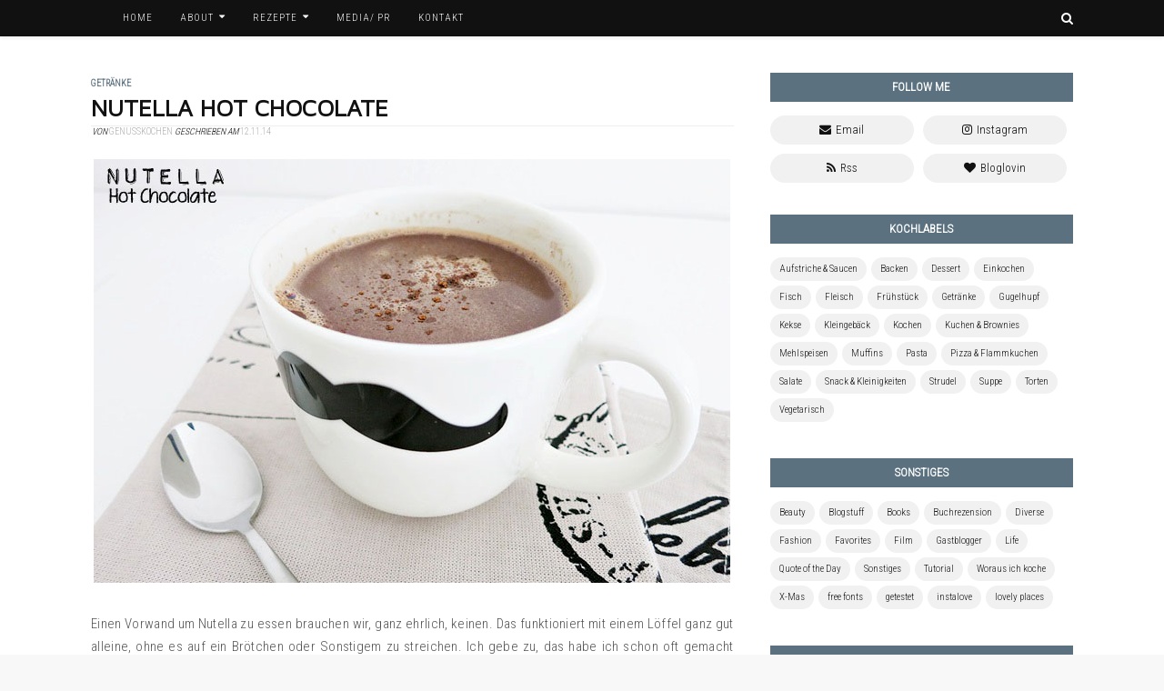

--- FILE ---
content_type: text/html; charset=UTF-8
request_url: https://www.genusskochen.com/2014/11/nutella-hot-chocolate.html
body_size: 39094
content:
<!DOCTYPE html>
<html class='ltr' dir='ltr' xmlns='http://www.w3.org/1999/xhtml' xmlns:b='http://www.google.com/2005/gml/b' xmlns:data='http://www.google.com/2005/gml/data' xmlns:expr='http://www.google.com/2005/gml/expr'>
<head>
<meta content='width=device-width, initial-scale=1, minimum-scale=1, maximum-scale=1' name='viewport'/>
<link href='https://www.genusskochen.com/favicon.ico' rel='icon' type='image/x-icon'/>
<title>genusskochen - Food- und Lifestyle Blog</title>
<link href='https://www.genusskochen.com/feeds/posts/default' rel='alternate' title='genusskochen - Food- und Lifestyle Blog - Atom' type='application/atom+xml'/>
<link href='https://www.genusskochen.com/feeds/posts/default?alt=rss' rel='alternate' title='genusskochen - Food- und Lifestyle Blog - RSS' type='application/rss+xml'/>
<link href='https://www.blogger.com/feeds/3718072150640302144/posts/default' rel='service.post' title='genusskochen - Food- und Lifestyle Blog - Atom' type='application/atom+xml'/>
<title>Nutella Hot Chocolate</title>
<meta content='text/html; charset=UTF-8' http-equiv='Content-Type'/>
<!-- Chrome, Firefox OS and Opera -->
<meta content='#f8f8f8' name='theme-color'/>
<!-- Windows Phone -->
<meta content='#f8f8f8' name='msapplication-navbutton-color'/>
<meta content='blogger' name='generator'/>
<link href='https://www.genusskochen.com/favicon.ico' rel='icon' type='image/x-icon'/>
<link href='https://www.genusskochen.com/2014/11/nutella-hot-chocolate.html' rel='canonical'/>
<link rel="alternate" type="application/atom+xml" title="Genusskochen - Food- &amp; Lifestyleblog - Atom" href="https://www.genusskochen.com/feeds/posts/default" />
<link rel="alternate" type="application/rss+xml" title="Genusskochen - Food- &amp; Lifestyleblog - RSS" href="https://www.genusskochen.com/feeds/posts/default?alt=rss" />
<link rel="service.post" type="application/atom+xml" title="Genusskochen - Food- &amp; Lifestyleblog - Atom" href="https://www.blogger.com/feeds/3718072150640302144/posts/default" />

<link rel="alternate" type="application/atom+xml" title="Genusskochen - Food- &amp; Lifestyleblog - Atom" href="https://www.genusskochen.com/feeds/108668845734108363/comments/default" />
<!--Can't find substitution for tag [blog.ieCssRetrofitLinks]-->
<link href='https://blogger.googleusercontent.com/img/b/R29vZ2xl/AVvXsEiT2mYKAJgIOqObA6J0EwgOqyBH1YvVqiwaEyI6wNxui46LiUijRrMDtwgaxHILIN3W3g-2-IMin04bSkK3AX9j9b0BBmr2PMI9eW87EIY1XRD48qCTSLEqIalqFxOe52TaB7vv8nfw5DVV/s1600/nutella-hot-chocolate1.jpg' rel='image_src'/>
<meta content='Ein Rezept von einer Nutella Hot Chocolate' name='description'/>
<meta content='https://www.genusskochen.com/2014/11/nutella-hot-chocolate.html' property='og:url'/>
<meta content='Nutella Hot Chocolate' property='og:title'/>
<meta content='Ein Rezept von einer Nutella Hot Chocolate' property='og:description'/>
<meta content='https://blogger.googleusercontent.com/img/b/R29vZ2xl/AVvXsEiT2mYKAJgIOqObA6J0EwgOqyBH1YvVqiwaEyI6wNxui46LiUijRrMDtwgaxHILIN3W3g-2-IMin04bSkK3AX9j9b0BBmr2PMI9eW87EIY1XRD48qCTSLEqIalqFxOe52TaB7vv8nfw5DVV/w1200-h630-p-k-no-nu/nutella-hot-chocolate1.jpg' property='og:image'/>
<!-- Google Fonts -->
<link href='https://fonts.googleapis.com/css?family=Roboto+Condensed:300' rel='stylesheet'/>
<link href='https://fonts.googleapis.com/css?family=Maven+Pro' rel='stylesheet'/>
<link href='https://stackpath.bootstrapcdn.com/font-awesome/4.7.0/css/font-awesome.min.css' rel='stylesheet'/>
<!-- Template Style CSS -->
<style id='page-skin-1' type='text/css'><!--
/*
-----------------------------------------------
Blogger Template Style
Name:        Adventur
Version:     Free Version
Author:      TemplatesYard
Author Url:  https://www.TemplatesYard.com/
----------------------------------------------- */
a,abbr,acronym,address,applet,b,big,blockquote,body,caption,center,cite,code,dd,del,dfn,div,dl,dt,em,fieldset,font,form,h1,h2,h3,h4,h5,h6,html,i,iframe,img,ins,kbd,label,legend,li,object,p,pre,q,s,samp,small,span,strike,strong,sub,sup,table,tbody,td,tfoot,th,thead,tr,tt,u,ul,var{padding:0;border:0;outline:0;vertical-align:baseline;background:0 0;text-decoration:none}form,textarea,input,button{-webkit-appearance:none;-moz-appearance:none;appearance:none;border-radius:0}dl,ul{list-style-position:inside;font-weight:400;list-style:none}ul li{list-style:none}caption,th{text-align:center}img{border:none;position:relative}
a,a:visited{
text-decoration:none
}
.clearfix{
clear:both
}
.section,.widget,.widget ul{
margin:0;padding:0
}
a{color:#d4a9aa
}
a:hover{
color:#5b717f
}
a img{border:0}abbr{text-decoration:none}.CSS_LIGHTBOX{z-index:999999!important}.separator a{clear:none!important;float:none!important;margin-left:0!important;margin-right:0!important}#navbar-iframe,.widget-item-control,a.quickedit,.home-link,.feed-links{
display:none!important
}
.center{
display:table;
margin:0 auto;
position:relative
}
.widget > h2,
.widget > h3{
display:none
}
body{
background:#f8f8f8 url() repeat scroll top left;
background-color:#f8f8f8;
font-family:Roboto Condensed, sans-serif;
font-size:12x;
font-weight:;
color:#525252;
word-wrap:break-word;
margin:0;
padding:0
}
#outer-wrapper{
margin:0 auto;
background-color:#fff;
box-shadow:0 0 5px rgba(0,0,0,.1)
}
.row{
width:1080px
}
#content-wrapper{
margin:40px auto;
overflow:hidden
}
#content-wrapper > .container{margin:0 -20px}#main-wrapper{float:left;overflow:hidden;width:66.66666667%;box-sizing:border-box;padding:0 20px}#sidebar-wrapper{float:right;overflow:hidden;width:33.33333333%;box-sizing:border-box;padding:0 20px}.index #main-wrapper{width:100%}.index #sidebar-wrapper{display:none}
.post-image-wrap{
position:relative;
display:block
}
.post-image-link,.about-author .avatar-container,.comments .avatar-image-container{background-color:#f9f9f9;color:transparent!important}.post-thumb{display:block;position:relative;width:100%;height:100%;object-fit:cover;z-index:1;transition:opacity .17s ease}.post-image-link:hover .post-thumb{opacity:.8}.social a:before{display:inline-block;font-family:FontAwesome;font-style:normal;font-weight:400}.social .facebook a:before{content:"\f230"}.social .facebook-f a:before{content:"\f09a"}.social .twitter a:before{content:"\f099"}.social .gplus a:before{content:"\f0d5"}.social .rss a:before{content:"\f09e"}.social .youtube a:before{content:"\f16a"}
.social .skype a:before{content:"\f0f5"}
.social .stumbleupon a:before{content:"\f1a4"}.social .tumblr a:before{content:"\f173"}.social .vk a:before{content:"\f189"}.social .stack-overflow a:before{content:"\f16c"}.social .github a:before{content:"\f09b"}.social .linkedin a:before{content:"\f0e1"}.social .dribbble a:before{content:"\f17d"}.social .soundcloud a:before{content:"\f1be"}.social .behance a:before{content:"\f1b4"}.social .digg a:before{content:"\f1a6"}.social .instagram a:before{content:"\f16d"}.social .pinterest a:before{content:"\f0d2"}.social .pinterest-p a:before{content:"\f231"}.social .twitch a:before{content:"\f1e8"}.social .delicious a:before{content:"\f1a5"}
.social .codepen a:before{content:"\f004"}
.social .reddit a:before{content:"\f1a1"}
.social .whatsapp a:before{content:"\f232"}
.social .snapchat a:before{content:"\f2ac"}
.social .email a:before{content:"\f0e0"}
.social .external-link a:before{content:"\f14c"}
.social-color .facebook a,.social-color .facebook-f a{background-color:#3b5999}.social-color .twitter a{background-color:#00acee}.social-color .gplus a{background-color:#db4a39
}
.social-color .instagram a{
background-color:#f1f1f1
}
.social-color .pinterest a,.social-color .pinterest-p a{
background-color:#ca2127
}
.social-color .rss a{
background-color:#f1f1f1
}
.social-color .email a{
background-color:#f1f1f1
}
.social-color .codepen a{
background-color:#f1f1f1
}
.social-text .facebook a:after,
.social-text .facebook-f a:after{content:"Facebook"}
.social-text .gplus a:after{content:"Google +"}
.social-text .rss a:after{content:"Rss"}
.social-text .youtube a:after{content:"YouTube"}
.social-text .skype a:after{content:"Rezept"}
.social-text .stumbleupon a:after{content:"StumbleUpon"}
.social-text .tumblr a:after{content:"Tumblr"}
.social-text .vk a:after{content:"VKontakte"}
.social-text .stack-overflow a:after{content:"Stack Overflow"}
.social-text .github a:after{content:"Github"}
.social-text .linkedin a:after{content:"LinkedIn"}
.social-text .dribbble a:after{content:"Dribbble"}
.social-text .soundcloud a:after{content:"SoundCloud"}
.social-text .behance a:after{content:"Behance"}
.social-text .digg a:after{content:"Digg"}
.social-text .instagram a:after{content:"Instagram"}
.social-text .pinterest a:after,.social-text .pinterest-p a:after{content:"Pinterest"}
.social-text .twitch a:after{content:"Twitch"}
.social-text .delicious a:after{content:"Delicious"}
.social-text .codepen a:after{content:"Bloglovin"}
.social-text .reddit a:after{content:"Reddit"}
.social-text .whatsapp a:after{content:"Whatsapp"}
.social-text .email a:after{content:"Email"}
.social-text .external-link a:after{content:"Bloglovin"}
#header-wrap{
position:relative;
width:100%;
height:40px;
background-color:#111111;
z-index:1010;
box-shadow:0 1px 4px 0 rgba(0,0,0,0.1)
}
#header-wrap .container{
position:relative;
margin:0 auto
}
.header-logo{
float:left;margin:0 20px 0 0
}
.main-logo{
position:relative;
float:left;
width:auto;
max-width:250px;
max-height:40px;
margin:0;
padding:15px 0
}
.main-logo
.header-image-wrapper{
display:block
}
.main-logo img{
max-width:100%;
max-height:40px;
margin:0
}
.main-logo h1{
color:#fff;
font-size:20px;
line-height:1.4em;
margin:0
}
.main-logo p{
font-size:12px;
margin:5px 0 0
}
.header-menu{
float:left
}
#main-menu .widget,
#main-menu .widget > .widget-title{
display:none
}
#main-menu .show-menu{
display:block
}
#main-menu{
position:relative;
height:40px;
z-index:15
}
#main-menu ul > li{
float:left;
position:relative;
margin:0;
padding:0;
transition:background .17s ease
}
#main-menu ul > li > a{
position:relative;
color:#ffffff;
font-size:11px;
text-transform:uppercase;
letter-spacing: 1px;
font-weight:400;
line-height:40px;
display:inline-block;
text-decoration:none;
margin:0;
padding:0 15px;
transition:color .17s ease
}
#main-menu ul#main-menu-nav > li:hover > a{
color:#5b717f
}
#main-menu ul > li > ul{
position:absolute;
float:left;
left:0;
top:40px;
width:180px;
background-color:#111111;
z-index:99999;
margin-top:0;
padding:0;
border:0;
box-shadow:0 2px 2px rgba(0,0,0,0.2);
visibility:hidden;
opacity:0
}
#main-menu ul > li > ul > li:hover{
background-color:rgba(255,255,255,0.03)
}
#main-menu ul > li > ul > li > ul{
position:absolute;
float:left;
top:0;
left:100%;
margin-left:0;
border:0
}
#main-menu ul > li > ul > li{
display:block;
float:none;
position:relative;
transition:background .17s ease
}
#main-menu ul > li > ul > li a{
display:block;
height:34px;
font-size:10px;
color:#ffffff;
font-weight:400;
line-height:34px;
box-sizing:border-box;
margin:0;
padding:0 11px;
transition:color .17s ease
}
#main-menu ul > li > ul > li:last-child a{
border-bottom:0
}
#main-menu ul > li.has-sub > a:after{
content:'\f0d7';
float:right;
font-family:FontAwesome;
font-size:11px;
font-weight:400;
margin:-1px 0 0 6px
}
#main-menu ul > li > ul > li.has-sub > a:after{
content:'\f0da';
float:right;
margin:0
}
#main-menu ul > li:hover > ul,
#main-menu ul > li > ul > li:hover > ul{
visibility:visible;
opacity:1
}
#main-menu ul ul{
transition:all .17s ease
}
.show-search,.hide-search{
position:absolute;
top:0px;
right:0;
display:block;
width:40px;
height:40px;
line-height:40px;
z-index:20;
color:#ffffff;
font-size:14px;
font-weight:400;
text-align:right;
cursor:pointer;
transition:color .17s ease
}
.show-search:hover,.hide-search:hover{
color:#5b717f
}
.show-search:before{
content:"\f002";
font-family:FontAwesome
}
.hide-search:before{
content:"\f00d";
font-family:FontAwesome
}
/* Rezepteübersicht
----------------------------------------------- */
#rezepte{
background:#5b717f;
border-top: #ffffff double;
border-bottom: #ffffff double;
height:25px;
padding: 0px 0px 0px 10px;
line-height:25px;
width:auto;
text-align:left;
display:block;
text-transform: uppercase;
font-family: 'Roboto', sans-serif;
font-weight: 700;
font-size: 17px;
word-spacing:1px;
letter-spacing:1px;
color: #ffffff;
margin: 10px 0px 10px 0px;
}
#rezepte:hover{
background: #d4a9aa;
color: #000000;
}
#RezepteBox {
display: inline-block !important;
margin: 0px 8px 10px 0px;
padding: 0px;
border: 10px solid #FFFFFF;
background: #FFFFFF;
-moz-box-shadow: 0px 0px 2px #C9C9C8;
-webkit-box-shadow: 0px 0px 2px #C9C9C8;
box-shadow: 0px 0px 2px #C9C9C8;
width: 204px;
height: 153x;
vertical-align: top;
line-height: 12px;
text-align: left;
letter-spacing: 0px;
text-transform: uppercase;
font-family: 'Didact Gothic', sans-serif;
font-size: 10px;
color: #444;
}
#Vorschau {
margin: 0px 0px 10px 0px;
overflow:hidden;
width:100%;
height:130px;
}
#Vorschau img {
width:100%;
-webkit-transition:all 0.3s ease-in-out;
-moz-transition:all 0.3s ease-in-out;
-o-transition:all 0.3s ease-in-out;
transition:all 0.3s ease-in-out;
filter: grayscale(0%);
-o-filter: grayscale(0%);
-ms-filter: grayscale(0%);
-moz-filter: grayscale(0%);
-webkit-filter: grayscale(0%);
}
#Vorschau img:hover {
width:204px;
-webkit-transition:all 0.3s ease-in-out;
-moz-transition:all 0.3s ease-in-out;
-o-transition:all 0.3s ease-in-out;
transition:all 0.3s ease-in-out;
filter: grayscale(100%);
-o-filter: grayscale(100%);
-ms-filter: grayscale(100%);
-moz-filter: grayscale(100%);
-webkit-filter: grayscale(100%);
}
#nav-search{
display:none;
position:absolute;
left:0;top:0;
width:100%;
height:40px;
z-index:99;
background-color:#111111;
box-sizing:border-box;
padding:0
}
#nav-search .search-form{
width:100%;
height:40px;
background-color:rgba(0,0,0,0);
line-height:40px;
overflow:hidden;
padding:0
}
#nav-search .search-input{
width:100%;
height:40px;font-family:inherit;color:#ffffff;margin:0;padding:0 50px 0 0;background-color:rgba(0,0,0,0);font-size:13px;font-weight:400;box-sizing:border-box;border:0}#nav-search .search-input:focus{color:#ffffff;outline:none}
.mobile-menu-toggle{
display:none;
position:absolute;
top:0px;
left:0;
width:40px;
height:40px;
line-height:40px;
z-index:20;
color:#ffffff;
font-size:17px;
font-weight:400;
text-align:left;
cursor:pointer;
transition:color .17s ease
}
.mobile-menu-toggle:hover{color:#5b717f}.mobile-menu-toggle:before{content:"\f0c9";font-family:FontAwesome}.nav-active .mobile-menu-toggle:before{content:"\f00d";font-family:FontAwesome}.overlay{display:none;position:fixed;top:0;left:0;right:0;bottom:0;z-index:990;background:rgba(255,255,255,0.8)}.mobile-menu-wrap{display:none;position:absolute;top:40px;left:0;width:100%;background-color:#111111;box-sizing:border-box;visibility:hidden;z-index:1000;opacity:0;transition:all .17s ease}.nav-active .mobile-menu-wrap{visibility:visible;opacity:1}.mobile-menu{position:relative;overflow:hidden;padding:20px;border-top:1px solid rgba(255,255,255,0.03)
}
.mobile-menu > ul{margin:0
}
.mobile-menu .m-sub{display:none;padding:0}.mobile-menu ul li{position:relative;display:block;overflow:hidden;float:left;width:100%;font-size:12px;line-height:38px}.mobile-menu > ul > li{font-weight:700}.mobile-menu > ul li ul{overflow:hidden}.mobile-menu ul li a{color:#ffffff;padding:0;display:block;transition:all .17s ease}.mobile-menu > ul > li > a{text-transform:uppercase}.mobile-menu ul li.has-sub .submenu-toggle{position:absolute;top:0;right:0;color:#ffffff;cursor:pointer}.mobile-menu ul li.has-sub .submenu-toggle:after{content:'\f0da';font-family:FontAwesome;font-weight:400;float:right;width:34px;font-size:16px;text-align:center;transition:all .17s ease}.mobile-menu ul li.has-sub.show > .submenu-toggle:after{transform:rotate(90deg)}.mobile-menu > ul > li > ul > li > a{color:#ffffff;opacity:.7;padding:0 0 0 15px}.mobile-menu > ul > li > ul > li > ul > li > a{color:#ffffff;opacity:.7;padding:0 0 0 30px}
.header-hero{
position:relative;
overflow:hidden;
background-color:#f1f1f1;
background-repeat:no-repeat;
background-size:cover;
background-position:center;
text-align:center;
z-index:5;padding:0
}
.header-hero:before{
content:'';
position:absolute;
top:0;
left:0;
right:0;
bottom:0;
z-index:5;
margin:0
}
#intro-section{
position:relative;
overflow:hidden;
z-index:10
}
.intro-section .widget{
margin:160px 0
}
.intro-section .widget:nth-child(2){
margin:-90px 0 120px
}
.intro-title{
color:#fff;
font-size:35px;
font-weight:700;
line-height:1.5em;
text-shadow:0 0 5px rgba(0,0,0,0.7);
margin:0 0 15px
}
.intro-snippet{color:#fff;font-size:16px;line-height:1.5em;text-shadow:0 0 2px rgba(0,0,0,0.3);margin:0}.intro-links a{display:inline-block;color:#fff;background-color:#111111;height:30px;font-size:11px;font-weight:700;text-transform:uppercase;line-height:30px;padding:0 25px;margin:0 15px 0 0;border-radius:30px;transition:background .17s ease}
.intro-links a:hover{
background-color:#5b717f
}
#home-ad-top .widget > .widget-title{display:none}#home-ad-top .widget{position:relative;padding:0 20px}
#home-ad-top .widget-content{
position:relative;
width:728px;
max-width:100%;
max-height:90px;
line-height:1;margin:40px auto 0
}
.post-meta{
color:#aaaaaa;
font-size:10px;
text-transform: uppercase;
font-weight:100;
font-style:;
padding:0 1px
}
.post-meta
.post-author,
.post-meta
.post-date{
display:inline-block
}
.post-meta em{
color:#111111
}
.post-meta a{
color:#aaaaaa;
transition:color .17s ease
}
.post-meta a:hover{
color:#5b717f
}
.custom-widget li{
overflow:hidden;
padding:20px 0 0
}
.custom-widget .post-image-link{
position:relative;
width:87px;
height:67px;
float:left;
overflow:hidden;
display:block;
vertical-align:middle;
margin:0 12px 0 0
}
.custom-widget .post-title{
overflow:hidden;
font-family:Maven Pro, serif;
font-size:18px;
font-weight:0;
text-transform: uppercase;
line-height:1.5em;
margin:0 0 5px
}
.custom-widget .post-title a{
display:block;
color:#111111;
transition:color .17s ease
}
.custom-widget .post-title a:hover{
color:#5b717f
}
.custom-widget .post-meta{
font-size:11px
}
.custom-widget .post-date:before{
font-size:10px
}
.main .widget{
position:relative
}
.queryMessage{
overflow:hidden;
background-color:#f2f2f2;
color:#111111;
font-size:13px;
font-weight:400;padding:8px 10px;margin:0 0 25px}.queryMessage .query-info{margin:0 5px}.queryMessage .search-query,.queryMessage .search-label{font-weight:700;text-transform:uppercase}.queryMessage .search-query:before,.queryMessage .search-label:before{content:"\201c"}.queryMessage .search-query:after,.queryMessage .search-label:after{content:"\201d"}.queryMessage a.show-more{float:right;color:#5b717f}.queryMessage a.show-more:hover{text-decoration:underline}.queryEmpty{font-size:13px;font-weight:400;padding:10px 0;margin:0 0 25px;text-align:center}.blog-post{display:block;overflow:hidden;word-wrap:break-word}.index-post-wrap{display:flex;flex-wrap:wrap;margin:0 -15px}.index-post{width:33.33333333%;flex-direction:column;vertical-align:top;box-sizing:border-box;padding:0 15px;margin:0 0 30px}.index-post .post-image-wrap{
float:left;
width:100%;
height:200px;
margin:0 0 15px
}.index-post .post-image-wrap .post-image-link{
width:100%;
height:100%;
position:relative;
display:block;
z-index:1;
overflow:hidden
}
.post-tag{
position:relative;
display:inline-block;
color:#5b717f;
font-size:10px;
font-weight:700;
line-height:10px;
text-transform:uppercase
}
.index-post .post-info{
display:block;
text-align:left
}
.index-post
.post-info > h2{
font-family:Maven Pro, serif;
font-size: 16px;
font-weight: 700;
text-transform: uppercase;
line-height: 1.5em;
padding: 0 0px;
margin: 3px 0 3px
}
.index-post .post-info > h2 > a
{display:block;
color:#111111
;transition:color .17s ease
}
.index-post .post-info > h2 > a:hover{
color:#5b717f
}
.widget iframe,.widget img{
max-width: 100%
}
.post-snippet{
position: relative;
display: block;
overflow: hidden;
font-size: 13px;
color: #525252;
line-height:1.5em;
font-weight: 400;
margin: 10px 0 0
}
a.read-more{
position:relative;
display:inline-block;
background-color:#5b717f;
height:28px;
color:#fff;
font-size:11px;
font-weight:700;
line-height:28px;
text-transform:uppercase;
padding:0 15px;
margin:15px 0 0;
border-radius:28px;
transition:background .17s
}
a.read-more:hover{
background-color:#f1f1f1;
color:#111111
}
.item-post h1.post-title{
font-family:Maven Pro, serif;
font-size:26px;
color:#111111;
line-height:1.5em;
font-weight:600;
text-transform: uppercase;
position:relative;
display:block;
margin:0px 0 0px
}
.item-post .post-header .post-meta{
font-size:10px;
border-top: 1px solid rgba(238,238,238,1.0)
}
.item-post .post-body{
display:block;
overflow:hidden;
font-size:15px;
letter-spacing: 0.02em;
line-height:1.7em;
padding:25px 0 0
}
.static_page .item-post .post-body{
padding:20px 0
}
.item-post .post-outer{padding:0}.item-post .post-body img{max-width:100%}.post-footer{position:relative;float:left;width:100%;margin:25px 0 0}.inline-ad{position:relative;display:block;max-height:60px;margin:0 0 30px}.inline-ad > ins{display:block!important;margin:0 auto!important}.item .inline-ad{float:left;width:100%;margin:30px 0 0}.item-post-wrap > .inline-ad{margin:0 0 30px}.post-labels{overflow:hidden;height:auto;position:relative;margin:0 0 25px}.post-labels span,.post-labels a{float:left;color:#5b717f;font-size:12px;font-weight:400}.post-labels span{color:#111111}.post-labels a{margin:0 0 0 5px;transition:all .17s ease}.post-labels .Label:after{content:','}.post-labels .Label:last-child:after{display:none}.post-labels a:hover{text-decoration:underline}.post-share{position:relative;overflow:hidden;line-height:0;margin:0 0 30px}ul.share-links{position:relative}.share-links li{float:left;box-sizing:border-box;margin:0 5px 0 0}.share-links li.whatsapp-mobile{display:none}.is-mobile li.whatsapp-desktop{display:none}.is-mobile li.whatsapp-mobile{display:inline-block}.share-links li a,.share-links li span{float:left;display:inline-block;height:28px;line-height:28px;color:#fff;font-size:12px;font-weight:400;padding:0 10px;border-radius:28px;transition:all .17s ease}.share-links li span{background-color:#111111;color:#fff}.share-links li a:after{display:none;margin:0 0 0 5px}.share-links .facebook-f a:after,.share-links .twitter a:after,.share-links .pinterest-p a:after{display:inline-block}.share-links li a:hover{opacity:.8}.about-author{position:relative;display:block;overflow:hidden;padding:20px;margin:0 0 25px;border:1px solid #ebebeb}.about-author .avatar-container{position:relative;float:left;width:100px;height:100px;background-color:#f2f2f2;overflow:hidden;margin:0 15px 0 0;border-radius:100%}.about-author .author-avatar{float:left;width:100%;height:100%}.author-name{overflow:hidden;display:inline-block;font-family:Maven Pro, serif;font-size:16px;font-weight:700;margin:3px 0}.author-name span{color:#111111}.author-name a{color:#5b717f}.author-name a:hover{text-decoration:underline}.author-description{display:block;overflow:hidden;font-size:13px;line-height:1.6em}.author-description a{color:#111111;transition:color .17s ease}.author-description a:hover{color:#5b717f}#related-wrap{overflow:hidden;margin:0 0 25px}#related-wrap .related-tag{display:none}.related-title h3{font-family:Maven Pro, serif;color:#111111;font-size:16px;font-weight:700;margin:0 auto 17px}.related-ready{float:left;width:100%}.related-ready .loader{height:178px}ul.related-posts{position:relative;overflow:hidden;margin:0 -10px;padding:0}.related-posts .related-item{width:33.33333333%;position:relative;overflow:hidden;float:left;display:block;box-sizing:border-box;margin:0;padding:0 10px}.related-posts .post-image-wrap{position:relative;overflow:hidden}.related-posts .post-image-link{width:100%;height:140px;position:relative;overflow:hidden;display:block}.related-posts .related-item .post-meta{padding:0;border:0}
.related-posts .post-title{
font-family:Maven Pro, serif;
font-size:14px;
font-weight:700;
line-height:1.5em;
display:block;
margin:7px 0 3px
}
.related-posts .post-title a{color:#111111;transition:color .17s ease}.related-posts .related-item:hover .post-title a{color:#5b717f}ul.post-nav{position:relative;overflow:hidden;display:block;padding:0;
margin:0 0 25px;
border-top:1px solid #ebebeb;
border-bottom:1px solid #ebebeb}.post-nav li{display:inline-block;width:50%}.post-nav .post-prev{float:left;text-align:left;box-sizing:border-box;padding:0 10px}.post-nav .post-next{float:right;text-align:right;box-sizing:border-box;padding:0 10px}.post-nav li a{color:#111111;line-height:1.4em;display:block;overflow:hidden;padding:15px 0;transition:color .17s ease}.post-nav li:hover a{color:#5b717f}.post-nav li span{display:block;font-size:12px;color:#aaaaaa;font-weight:700;text-transform:uppercase;padding:0 0 2px}.post-nav .post-prev span:before{content:"\f053";float:left;font-family:FontAwesome;font-size:8px;font-weight:400;text-transform:none;margin:1px 2px 0 0}.post-nav .post-next span:after{content:"\f054";float:right;font-family:FontAwesome;font-size:8px;font-weight:400;text-transform:none;margin:1px 0 0 2px}
.post-nav p{
font-size:13px;
font-weight:400;
line-height:1.4em;
margin:0
}
.post-nav .post-nav-active p{
color:#aaaaaa}#blog-pager{display:block;overflow:hidden;clear:both;
text-align:left;
margin:20px 0 0
}
.blog-pager a,.blog-pager span{
display:inline-block;
width:32px;
height:32px;
background-color:#f2f2f2;
color:#111111;
font-size:13px;
font-weight:700;
line-height:32px;
text-align:center;
box-sizing:border-box;
padding:0;margin:0 2px;
border-radius:100%;
transition:all .17s ease
}
.blog-pager span.page-dots{width:20px;background-color:#fff;font-size:16px;line-height:30px;border:0}.blog-pager .page-of{display:none;width:auto;float:right;border-color:rgba(0,0,0,0);margin:0}.blog-pager .page-active{background-color:#111111;color:#fff}.blog-pager a:hover{background-color:#5b717f;color:#fff}.blog-pager .page-prev:before,.blog-pager .page-next:before{font-family:FontAwesome;font-size:15px;font-weight:400}.blog-pager .page-prev:before{content:'\f100'}.blog-pager .page-next:before{content:'\f101'}.archive #blog-pager,.blog-pager .blog-pager-newer-link,.blog-pager .blog-pager-older-link{display:none}.blog-post-comments{display:none}#comments{margin:0}#gpluscomments{float:left!important;width:100%!important;margin:0 0 25px!important}#gpluscomments iframe{float:left!important;width:100%}.comments{display:block;clear:both;margin:0}.comments > h3{float:left;width:100%;font-family:Maven Pro, serif;font-size:16px;color:#111111;font-weight:700;margin:0 0 20px}.comments > h3.no-comments{margin:0 0 15px}.comments .comments-content{float:left;width:100%;margin:0}#comments h4#comment-post-message{display:none}.comments .comment-block{padding:0 0 0 55px}.comments .comment-content{font-size:13px;line-height:1.6em;margin:10px 0}.comment-thread .comment{position:relative;padding:15px 0 0;margin:15px 0 0;list-style:none;border-top:1px solid #ebebeb}.comment-thread ol{padding:0 0 0 15px;margin:0 0 15px}.comment-thread ol > li:first-child{padding:0;margin:0;border:0}.comment-thread .avatar-image-container{position:absolute;top:15px;left:0;width:40px;height:40px;border-radius:100%;overflow:hidden}.comment-thread ol > li:first-child > .avatar-image-container{top:0}.avatar-image-container img{width:100%;height:100%}.comments .comment-header .user{font-family:Maven Pro, serif;font-size:14px;color:#111111;display:inline-block;font-style:normal;font-weight:700;margin:0}.comments .comment-header .user a{color:#111111}.comments .comment-header .icon.user{display:none}.comments .comment-header .icon.blog-author{display:inline-block;font-size:12px;color:#5b717f;font-weight:400;vertical-align:top;margin:0 0 0 5px}.comments .comment-header .icon.blog-author:before{content:'\f058';font-family:FontAwesome}.comments .comment-header .datetime{display:inline-block;margin:0 0 0 5px}.comment-header .datetime a{font-size:12px;color:#aaaaaa;font-style:normal}.comment-header .datetime a:before{content:'.';font-size:15px;line-height:15px;vertical-align:top;margin:0 5px 0 2px}.comments .comment-actions{display:block;margin:0 0 15px}.comments .comment-actions a{color:#aaaaaa;font-size:11px;margin:0 15px 0 0;transition:color .17s ease}.comments .comment-actions a:hover{color:#5b717f}.loadmore.loaded a{display:inline-block;border-bottom:1px solid rgba(0,0,0,0.1);text-decoration:none;margin-top:15px}.comments .continue{display:none!important}.comments .comment-replies{padding:0 0 0 55px}.thread-expanded .thread-count a,.loadmore{display:none}.comments .footer,.comments .comment-footer{font-size:13px}.comment-form{margin:0 -7.5px}
.comment-form > p{
font-size:13px;
padding:10px 10px 5px
}
.comment-form > p > a{
color:#111111
}
.comment-form > p > a:hover{text-decoration:underline}iframe.blogger-iframe-colorize,iframe.blogger-comment-from-post{height:253px!important}.post-body h1,.post-body h2,.post-body h3,.post-body h4,.post-body h5,.post-body h6{color:#111111;margin:0 0 15px}.post-body h1,.post-body h2{font-size:24px}.post-body h3{font-size:21px}.post-body h4{font-size:18px}.post-body h5{font-size:16px}.post-body h6{font-size:13px}blockquote{font-size:15px;line-height:1.5em;font-style:italic;color:#111111;text-align:center;padding:10px 50px;margin:0}blockquote:before,blockquote:after{display:inline-block;font-family:FontAwesome;color:#111111;font-weight:400;font-style:normal;line-height:1}blockquote:before{content:'\f10d';margin:0 10px 0 0}blockquote:after{content:'\f10e';margin:0 0 0 10px}.widget .post-body ul,.widget .post-body ol{line-height:1.5;font-weight:400}.widget .post-body li{margin:5px 0;padding:0;line-height:1.5}.post-body ul{padding:0 0 0 20px}.post-body ul li:before{content:"\f105";font-family:FontAwesome;font-size:13px;font-weight:900;margin:0 5px 0 0}.post-body u{text-decoration:underline}.post-body a{transition:color .17s ease}.post-body strike{text-decoration:line-through}.contact-form{overflow:hidden}.contact-form .widget-title{display:none}.contact-form .contact-form-name{width:calc(50% - 5px)}.contact-form .contact-form-email{width:calc(50% - 5px);float:right
}
.sidebar .widget{
position:relative;
overflow:hidden;
background-color:#fff;
box-sizing:border-box;
padding:0;
margin:0 0 35px
}
.sidebar .widget > .widget-title{
position:relative;
text-align:center;
width:100%;
height:32px;
background-color:#5b717f;
display:block;
margin:0 0 15px
}
.sidebar .widget > .widget-title > h3{
display:block;
height:32px;
font-size:13px;
color:#fff;
font-weight:700;
line-height:32px;
text-transform:uppercase;
padding:0 15px;
margin:0
}
#sidebar-right
.widget:last-child{
margin:0
}
.sidebar .widget-content{
float:left;
width:100%;
margin:0
}
ul.social-counter{
display:flex;
flex-wrap:wrap;margin:0 -5px
}
.social-counter li{
float:left;
width:calc(49% - 10px);
display:flex;
flex-direction:column;
margin:10px 5px 0
}
.social-counter li:nth-child(1),.social-counter li:nth-child(2){
margin:0 5px
}
.social-counter li a{
display:block;
height:100%;
height:32px;
font-size:13px;
color:#111;
text-align:center;
line-height:32px;
padding:0 10px;
border-radius:32px;
transition:opacity .17s ease
}
.social-counter li a:after{
margin:0 0 0 5px
}
.social-counter li a:hover{
color:#fff;
background-color:#5b717f;
opacity:.9
}
.list-label li{position:relative;display:block;padding:8px 0;border-top:1px dashed #ebebeb}.list-label li:first-child{padding:0 0 8px;border-top:0}.list-label li:last-child{padding-bottom:0;border-bottom:0}.list-label li a{display:block;color:#111111;font-size:13px;font-weight:400;text-transform:capitalize;transition:color .17s}
.list-label li a:before{content:"\f105";float:left;color:#111111;font-family:FontAwesome;margin:2px 3px 0 0}
.list-label li a:hover{color:#5b717f}.list-label .label-count{color:#111111;font-size:11px;font-weight:400;position:relative;float:right;background-color:rgba(0,0,0,0.08);width:18px;height:18px;text-align:center;line-height:18px;border-radius:100%;transition:all .17s ease}
.list-label li a:hover .label-count{
background-color:#5b717f;
color:#fff
}
.cloud-label li{
position:relative;
float:left;
margin:0 5px 5px 0
}
.cloud-label li a{
display:block;
height:26px;
background-color:#f1f1f1;
color:#111111;
font-size:11px;
line-height:26px;
font-weight:400;
padding:0 10px;
border-radius:26px;
transition:all .17s ease
}
.cloud-label li a:hover{
color:#fff;
background-color:#5b717f
}
.cloud-label .label-count{
display:none
}
.sidebar .FollowByEmail > .widget-title{
margin:0 0 15px
}
.FollowByEmail .widget-content{
position:relative;
overflow:hidden;
font-weight:400
}
.FollowByEmail .before-text{display:block;overflow:hidden;font-family:Maven Pro, serif;font-size:14px;color:#111111;line-height:1.5em;padding:0 30px 0 0;margin:0 0 10px}.FollowByEmail .follow-by-email-inner{position:relative}.FollowByEmail .follow-by-email-inner .follow-by-email-address{width:100%;height:32px;font-family:inherit;font-size:11px;color:#888;text-align:center;font-style:italic;padding:0 10px;margin:0;box-sizing:border-box;border:1px solid #eaeaea;border-radius:32px;transition:ease .17s}.FollowByEmail .follow-by-email-inner .follow-by-email-address:focus{border-color:rgba(0,0,0,0.1)}.FollowByEmail .follow-by-email-inner .follow-by-email-submit{width:100%;height:32px;background-color:#5b717f;font-family:inherit;font-size:12px;color:#fff;font-weight:700;text-transform:uppercase;cursor:pointer;margin:10px 0 0;border:0;border-radius:32px;transition:background .17s ease}.FollowByEmail .follow-by-email-inner .follow-by-email-submit:hover{background-color:#111111}#ArchiveList ul.flat li{color:#111111;font-size:13px;font-weight:400;padding:8px 0;border-bottom:1px dashed #eaeaea}#ArchiveList ul.flat li:first-child{padding-top:0}#ArchiveList ul.flat li:last-child{padding-bottom:0;border-bottom:0}#ArchiveList .flat li > a{display:block;color:#111111;transition:color .17s}#ArchiveList .flat li > a:hover{text-decoration:underline}#ArchiveList .flat li > a:before{content:"\f105";float:left;color:#111111;font-family:FontAwesome;margin:2px 3px 0 0}#ArchiveList .flat li > a > span{color:#111111;font-size:11px;font-weight:400;position:relative;float:right;background-color:rgba(0,0,0,0.08);width:18px;height:18px;text-align:center;line-height:18px;border-radius:18px;transition:all .17s ease}#ArchiveList .flat li > a:hover > span{background-color:#5b717f;color:#fff}.PopularPosts .widget-content .post{overflow:hidden;padding:20px 0 0}.sidebar .PopularPosts .widget-content .post:first-child,.sidebar .custom-widget li:first-child{padding:0}.PopularPosts .post-image-link{position:relative;width:87px;height:67px;float:left;overflow:hidden;display:block;vertical-align:middle;margin:0 12px 0 0}
.PopularPosts .post-info{
overflow:hidden
}
.PopularPosts .post-title{
font-family:Maven Pro, serif;
font-size:12px;
font-weight:700;
text-transform: uppercase;
line-height:1.5em;
margin:0 0 5px
}
.PopularPosts .post-title a{
display:block;color:#111111;
transition:color .17s ease
}
.PopularPosts .post-title a:hover{color:#5b717f}.PopularPosts .post-meta{font-size:11px}.PopularPosts .post-date:before{font-size:10px}.FeaturedPost .post-content{text-align:center}.FeaturedPost .post-image-link{display:block;position:relative;width:100%;height:200px;margin:0 0 15px}.FeaturedPost .post-title{font-family:Maven Pro, serif;font-size:19px;overflow:hidden;font-weight:700;line-height:1.5em;padding:0 10px;margin:7px 0 10px}.FeaturedPost .post-title a{color:#111111;display:block}.FeaturedPost .post-title a:hover{text-decoration:underline}.Text{font-size:13px}.contact-form-widget form{font-weight:400}.contact-form-name{float:left;width:100%;height:30px;font-family:inherit;font-size:13px;line-height:30px;box-sizing:border-box;padding:5px 10px;margin:0 0 10px;border:1px solid #ebebeb}.contact-form-email{float:left;width:100%;height:30px;font-family:inherit;font-size:13px;line-height:30px;box-sizing:border-box;padding:5px 10px;margin:0 0 10px;border:1px solid #ebebeb}.contact-form-email-message{float:left;width:100%;font-family:inherit;font-size:13px;box-sizing:border-box;padding:5px 10px;margin:0 0 10px;border:1px solid #ebebeb}.contact-form-button-submit{float:left;width:100%;height:30px;background-color:#5b717f;font-size:13px;color:#fff;line-height:30px;cursor:pointer;box-sizing:border-box;padding:0 10px;margin:0;border:0;transition:background .17s ease}.contact-form-button-submit:hover{background-color:#111111}.contact-form-error-message-with-border{float:left;width:100%;background-color:#fbe5e5;font-size:11px;text-align:center;line-height:11px;padding:3px 0;margin:10px 0;box-sizing:border-box;border:1px solid #fc6262}.contact-form-success-message-with-border{float:left;width:100%;background-color:#eaf6ff;font-size:11px;text-align:center;line-height:11px;padding:3px 0;margin:10px 0;box-sizing:border-box;border:1px solid #5ab6f9}.contact-form-cross{margin:0 0 0 3px}.contact-form-error-message,.contact-form-success-message{margin:0}.BlogSearch .search-input{float:left;width:calc(75% - 10px);height:30px;background-color:#fff;font-weight:400;font-size:12px;line-height:30px;box-sizing:border-box;padding:0 10px;border:1px solid #ebebeb;border-radius:30px}
.BlogSearch .search-action{
float:right;
width:25%;
height:30px;
font-family:inherit;
font-size:12px;
text-transform:uppercase;
line-height:30px;
cursor:pointer;
box-sizing:border-box;
background-color:#5b717f;
color:#fff;
padding:0 5px;
border:0;
border-radius:30px;
transition:background .17s ease
}
.BlogSearch .search-action:hover{
background-color:#f1f1f1
}
.Profile .profile-img{float:left;width:80px;height:80px;margin:0 15px 0 0;transition:all .17s ease}.Profile .profile-datablock{margin:0}.Profile .profile-data .g-profile{display:block;font-family:Maven Pro, serif;font-size:14px;color:#111111;margin:0 0 5px;transition:color .17s ease}.Profile .profile-data .g-profile:hover{text-decoration:underline}.Profile .profile-info > .profile-link{color:#111111;font-size:11px;margin:5px 0 0;transition:color .17s ease}.Profile .profile-info > .profile-link:hover{text-decoration:underline}.Profile .profile-datablock .profile-textblock{display:none}.common-widget .LinkList ul li,.common-widget .PageList ul li{width:calc(50% - 5px);padding:7px 0 0}.common-widget .LinkList ul li:nth-child(odd),.common-widget .PageList ul li:nth-child(odd){float:left}.common-widget .LinkList ul li:nth-child(even),.common-widget .PageList ul li:nth-child(even){float:right}.common-widget .LinkList ul li a,.common-widget .PageList ul li a{display:block;color:#111111;font-size:13px;font-weight:400;transition:color .17s ease}.common-widget .LinkList ul li a:hover,.common-widget .PageList ul li a:hover{text-decoration:underline}.common-widget .LinkList ul li:first-child,.common-widget .LinkList ul li:nth-child(2),.common-widget .PageList ul li:first-child,.common-widget .PageList ul li:nth-child(2){padding:0}#home-ad-footer .widget > .widget-title{display:none}#home-ad-footer .widget{position:relative;padding:0 20px}#home-ad-footer .widget-content{position:relative;width:728px;max-width:100%;max-height:90px;line-height:1;margin:0 auto 40px}
#footer-wrapper{
background-color:#111111
}
#footer-wrapper .container{
position:relative;
overflow:hidden;
margin:0 auto;
padding:25px 0}
.footer-widgets-wrap{
position:relative;
display:flex;
margin:0 -15px}
#footer-wrapper .footer{display:inline-block;float:left;width:33.33333333%;box-sizing:border-box;padding:0 15px}#footer-wrapper .footer .widget{float:left;width:100%;padding:0;margin:25px 0 0}#footer-wrapper .footer .Text{margin:10px 0 0}#footer-wrapper .footer .widget:first-child{margin:0}.footer .widget > .widget-title > h3{position:relative;color:#ffffff;font-size:13px;line-height:12px;font-weight:700;text-transform:uppercase;margin:0 0 20px}.footer .post-image-link{background-color:rgba(255,255,255,0.05)}.footer .PopularPosts .widget-content .post:first-child,.footer .custom-widget li:first-child{padding:0}.footer .custom-widget .post-title a,.footer .PopularPosts .post-title a,.footer .FeaturedPost .post-title a,.footer .LinkList ul li a,.footer .PageList ul li a,.footer .Profile .profile-data .g-profile,.footer .Profile .profile-info > .profile-link{color:#ffffff}.footer .custom-widget .post-title a:hover,.footer .PopularPosts .post-title a:hover,.footer .FeaturedPost .post-title a:hover,.footer .LinkList ul li a:hover,.footer .PageList ul li a:hover,.footer .Profile .profile-data .g-profile:hover,.footer .Profile .profile-info > .profile-link:hover{color:#5b717f}.footer .no-posts{color:#ffffff}.footer .FollowByEmail .widget-content > h3{color:#ffffff}.footer .FollowByEmail .before-text,.footer .Text{color:#aaa}.footer .FollowByEmail .follow-by-email-inner .follow-by-email-submit:hover{background:#111111}.footer .FollowByEmail .follow-by-email-inner .follow-by-email-address{background-color:rgba(255,255,255,0.05);color:#ffffff;border-color:rgba(255,255,255,0.05)}.footer #ArchiveList .flat li > a{color:#ffffff}.footer .list-label li,.footer .BlogArchive #ArchiveList ul.flat li{border-color:rgba(255,255,255,0.05)}.footer .list-label li:first-child{padding-top:0}.footer .list-label li a,.footer .list-label li a:before,.footer #ArchiveList .flat li > a,.footer #ArchiveList .flat li > a:before{color:#ffffff}.footer .list-label li > a:hover,.footer #ArchiveList .flat li > a:hover{color:#5b717f}.footer .list-label .label-count,.footer #ArchiveList .flat li > a > span{background-color:rgba(255,255,255,0.05);color:#ffffff}.footer .list-label li a:hover .label-count,.footer #ArchiveList .flat li > a:hover > span{background-color:#5b717f;color:#fff}.footer .cloud-label li a{background-color:rgba(255,255,255,0.05);color:#ffffff}.footer .cloud-label li a:hover{background-color:#5b717f;color:#fff}.footer .BlogSearch .search-input{background-color:rgba(255,255,255,0.05);color:#ffffff;border-color:rgba(255,255,255,0.05)}.footer .contact-form-name,.footer .contact-form-email,.footer .contact-form-email-message{background-color:rgba(255,255,255,0.05);color:#ffffff;border-color:rgba(255,255,255,0.05)}.footer .BlogSearch .search-action:hover,.footer .FollowByEmail .follow-by-email-inner .follow-by-email-submit:hover,.footer .contact-form-button-submit:hover{background-color:rgba(0,0,0,0.35)}
#sub-footer-wrapper{
background-color:rgba(0,0,0,0.35);
color:#ffffff;
display:block;
padding:0;
width:100%;
overflow:hidden
}
#sub-footer-wrapper .container{
overflow:hidden;
margin:0 auto;
padding:10px 0
}
#menu-footer{
float:right;
position:relative;
display:block
}
#menu-footer .widget > .widget-title{
display:none
}
#menu-footer ul li{
float:left;display:inline-block;height:34px;padding:0;margin:0
}
#menu-footer ul li a{
font-size:9px;
font-weight:400;
text-transform: uppercase;
letter-spacing: 1px;
display:block;
color:#ffffff;
line-height:34px;
padding:0 5px;
margin:0 0 0 10px;
transition:color .17s ease
}
#menu-footer ul li:last-child a{
padding:0 0 0 5px
}
#menu-footer ul li a:hover{
color:#5b717f
}
#sub-footer-wrapper .copyright-area{
font-size:9px;
text-align:center;
height:34px;
line-height:34px;
font-weight:400;
text-transform: uppercase;
letter-spacing: 1px
}
#sub-footer-wrapper .copyright-area a{
color:#ffffff;
transition:color .17s
}
#sub-footer-wrapper .copyright-area a:hover{
color:#5b717f
}
.hidden-widgets{
display:none;
visibility:hidden
}
.back-top{
display:none;z-index:1010;width:36px;height:36px;position:fixed;bottom:25px;right:25px;background-color:#5b717f;
cursor:pointer;
overflow:hidden;
font-size:15px;
color:#fff;
text-align:center;
line-height:36px;
border-radius:100%
}
.back-top:after{content:'\f102';position:relative;font-family:FontAwesome;font-weight:400}
.error404 #main-wrapper{width:100%!important;margin:0!important}.error404 #sidebar-wrapper{display:none}.errorWrap{color:#111111;text-align:center;padding:60px 0 100px}.errorWrap h3{font-size:160px;line-height:1;margin:0 0 30px}.errorWrap h4{font-size:25px;margin:0 0 20px}.errorWrap p{margin:0 0 10px}.errorWrap a{display:block;color:#5b717f;padding:10px 0 0}.errorWrap a i{font-size:14px}.errorWrap a:hover{text-decoration:underline}@media (max-width: 1100px) {#outer-wrapper{max-width:100%!important}.row,#content-wrapper{width:100%}
#header-wrap,#intro-section,.footer-widgets-wrap,#sub-footer-wrapper{box-sizing:border-box;padding:0 20px}#content-wrapper{position:relative;box-sizing:border-box;padding:0 20px;margin:35px 0 0}#main-wrapper{margin:0 0 35px}}@media (max-width: 980px) {.header-logo,.main-logo{width:100%;max-width:100%;text-align:center;margin:0}.header-menu{display:none}.mobile-menu-wrap,.mobile-menu-toggle{display:block}.show-search,.hide-search{background-color:#111111;
font-size:17px;
text-align:right
}
#nav-search{
left:-2px;
margin:10px 0 0;
width:calc(100% + 4px)
}
#content-wrapper > .container{
margin:0
}
#main-wrapper{
width:100%;padding:0!important}#sidebar-wrapper{width:100%;padding:0}#sidebar-right .widget:last-child{margin:0 0 35px}}@media (max-width: 880px) {.intro-section .widget{margin:60px 0}.intro-section .widget:nth-child(2){margin:-30px 0 60px}
.index-post{
width:50%
}
.footer-widgets-wrap{
display:block
}#footer-wrapper .footer{
width:100%;
margin-right:0
}
#footer-sec2,#footer-sec3{
margin-top:25px
}
}@media (max-width: 680px) {
.intro-title{font-size:25px
}
#menu-footer,
#sub-footer-wrapper .copyright-area{
width:100%;
height:auto;
line-height:inherit;
text-align:center
}
#menu-footer{
margin:10px 0 0
}
#sub-footer-wrapper .copyright-area{
margin:10px 0
}
#menu-footer ul li{
float:none;
height:auto
}
#menu-footer ul li a{
line-height:inherit;
margin:0 3px 5px
}
.comment-form{
margin:0}}@media (max-width: 540px) {.index-post{width:100%}.share-links li a:after{display:none!important}
#related-wrap,ul.related-posts{margin:0}.related-posts .related-item{
width:100%;
padding:0;margin:0 0 25px}.related-posts .post-image-link{height:180px}.related-posts .post-title{font-size:17px}.inline-ad,.inline-ad > ins{height:auto;min-height:1px;max-height:250px}}@media (max-width: 440px) {.queryMessage{text-align:center}.queryMessage a.show-more{width:100%;margin:10px 0 0}.item-post h1.post-title{font-size:23px}blockquote{padding:10px 30px}.about-author{text-align:center}.about-author .avatar-container{float:none;display:table;margin:0 auto 10px}#comments ol{padding:0}}@media (max-width: 360px) {.errorWrap h3{font-size:130px}.share-links li a, .share-links li span{width:28px;text-align:center;box-sizing:border-box;padding:0}.about-author .avatar-container{width:60px;height:60px}iframe.blogger-iframe-colorize,iframe.blogger-comment-from-post{height:263px!important}}

--></style>
<style>
/*-------Typography and ShortCodes-------*/
.firstcharacter{float:left;color:#27ae60;font-size:75px;line-height:60px;padding-top:4px;padding-right:8px;padding-left:3px}.post-body h1,.post-body h2,.post-body h3,.post-body h4,.post-body h5,.post-body h6{margin-bottom:15px;color:#2c3e50}blockquote{color:#888;border-left:5px solid #27ae60;margin-left:0;padding:10px 15px}blockquote:before{content:'\f10d';display:inline-block;font-family:FontAwesome;font-style:normal;font-weight:400;line-height:1;-webkit-font-smoothing:antialiased;-moz-osx-font-smoothing:grayscale;margin-right:10px;color:#888}blockquote:after{content:'\f10e';display:inline-block;font-family:FontAwesome;font-style:normal;font-weight:400;line-height:1;-webkit-font-smoothing:antialiased;-moz-osx-font-smoothing:grayscale;margin-left:10px;color:#888}.button{background-color:#2c3e50;float:left;padding:5px 12px;margin:5px;color:#fff;text-align:center;border:0;cursor:pointer;border-radius:3px;display:block;text-decoration:none;font-weight:400;transition:all .3s ease-out !important;-webkit-transition:all .3s ease-out !important}a.button{color:#fff}.button:hover{background-color:#27ae60;color:#fff}.button.small{font-size:12px;padding:5px 12px}.button.medium{font-size:16px;padding:6px 15px}.button.large{font-size:18px;padding:8px 18px}.small-button{width:100%;overflow:hidden;clear:both}.medium-button{width:100%;overflow:hidden;clear:both}.large-button{width:100%;overflow:hidden;clear:both}.demo:before{content:"\f06e";margin-right:5px;display:inline-block;font-family:FontAwesome;font-style:normal;font-weight:400;line-height:normal;-webkit-font-smoothing:antialiased;-moz-osx-font-smoothing:grayscale}.download:before{content:"\f019";margin-right:5px;display:inline-block;font-family:FontAwesome;font-style:normal;font-weight:400;line-height:normal;-webkit-font-smoothing:antialiased;-moz-osx-font-smoothing:grayscale}.buy:before{content:"\f09d";margin-right:5px;display:inline-block;font-family:FontAwesome;font-style:normal;font-weight:400;line-height:normal;-webkit-font-smoothing:antialiased;-moz-osx-font-smoothing:grayscale}.visit:before{content:"\f14c";margin-right:5px;display:inline-block;font-family:FontAwesome;font-style:normal;font-weight:400;line-height:normal;-webkit-font-smoothing:antialiased;-moz-osx-font-smoothing:grayscale}.widget .post-body ul,.widget .post-body ol{line-height:1.5;font-weight:400}.widget .post-body li{margin:5px 0;padding:0;line-height:1.5}.post-body ul li:before{content:"\f105";margin-right:5px;font-family:fontawesome}pre{font-family:Monaco, "Andale Mono", "Courier New", Courier, monospace;background-color:#2c3e50;background-image:-webkit-linear-gradient(rgba(0, 0, 0, 0.05) 50%, transparent 50%, transparent);background-image:-moz-linear-gradient(rgba(0, 0, 0, 0.05) 50%, transparent 50%, transparent);background-image:-ms-linear-gradient(rgba(0, 0, 0, 0.05) 50%, transparent 50%, transparent);background-image:-o-linear-gradient(rgba(0, 0, 0, 0.05) 50%, transparent 50%, transparent);background-image:linear-gradient(rgba(0, 0, 0, 0.05) 50%, transparent 50%, transparent);-webkit-background-size:100% 50px;-moz-background-size:100% 50px;background-size:100% 50px;line-height:25px;color:#f1f1f1;position:relative;padding:0 7px;margin:15px 0 10px;overflow:hidden;word-wrap:normal;white-space:pre;position:relative}pre:before{content:'Code';display:block;background:#F7F7F7;margin-left:-7px;margin-right:-7px;color:#2c3e50;padding-left:7px;font-weight:400;font-size:14px}pre code,pre .line-number{display:block}pre .line-number a{color:#27ae60;opacity:0.6}pre .line-number span{display:block;float:left;clear:both;width:20px;text-align:center;margin-left:-7px;margin-right:7px}pre .line-number span:nth-child(odd){background-color:rgba(0, 0, 0, 0.11)}pre .line-number span:nth-child(even){background-color:rgba(255, 255, 255, 0.05)}pre .cl{display:block;clear:both}#contact{background-color:#fff;margin:30px 0 !important}#contact .contact-form-widget{max-width:100% !important}#contact .contact-form-name,#contact .contact-form-email,#contact .contact-form-email-message{background-color:#FFF;border:1px solid #eee;border-radius:3px;padding:10px;margin-bottom:10px !important;max-width:100% !important}#contact .contact-form-name{width:47.7%;height:50px}#contact .contact-form-email{width:49.7%;height:50px}#contact .contact-form-email-message{height:150px}#contact .contact-form-button-submit{max-width:100%;width:100%;z-index:0;margin:4px 0 0;padding:10px !important;text-align:center;cursor:pointer;background:#27ae60;border:0;height:auto;-webkit-border-radius:2px;-moz-border-radius:2px;-ms-border-radius:2px;-o-border-radius:2px;border-radius:2px;text-transform:uppercase;-webkit-transition:all .2s ease-out;-moz-transition:all .2s ease-out;-o-transition:all .2s ease-out;-ms-transition:all .2s ease-out;transition:all .2s ease-out;color:#FFF}#contact .contact-form-button-submit:hover{background:#2c3e50}#contact .contact-form-email:focus,#contact .contact-form-name:focus,#contact .contact-form-email-message:focus{box-shadow:none !important}.alert-message{position:relative;display:block;background-color:#FAFAFA;padding:20px;margin:20px 0;-webkit-border-radius:2px;-moz-border-radius:2px;border-radius:2px;color:#2f3239;border:1px solid}.alert-message p{margin:0 !important;padding:0;line-height:22px;font-size:13px;color:#2f3239}.alert-message span{font-size:14px !important}.alert-message i{font-size:16px;line-height:20px}.alert-message.success{background-color:#f1f9f7;border-color:#e0f1e9;color:#1d9d74}.alert-message.success a,.alert-message.success span{color:#1d9d74}.alert-message.alert{background-color:#DAEFFF;border-color:#8ED2FF;color:#378FFF}.alert-message.alert a,.alert-message.alert span{color:#378FFF}.alert-message.warning{background-color:#fcf8e3;border-color:#faebcc;color:#8a6d3b}.alert-message.warning a,.alert-message.warning span{color:#8a6d3b}.alert-message.error{background-color:#FFD7D2;border-color:#FF9494;color:#F55D5D}.alert-message.error a,.alert-message.error span{color:#F55D5D}.fa-check-circle:before{content:"\f058"}.fa-info-circle:before{content:"\f05a"}.fa-exclamation-triangle:before{content:"\f071"}.fa-exclamation-circle:before{content:"\f06a"}.post-table table{border-collapse:collapse;width:100%}.post-table th{background-color:#eee;font-weight:bold}.post-table th,.post-table td{border:0.125em solid #333;line-height:1.5;padding:0.75em;text-align:left}@media (max-width: 30em){.post-table thead tr{position:absolute;top:-9999em;left:-9999em}.post-table tr{border:0.125em solid #333;border-bottom:0}.post-table tr + tr{margin-top:1.5em}.post-table tr,.post-table td{display:block}.post-table td{border:none;border-bottom:0.125em solid #333;padding-left:50%}.post-table td:before{content:attr(data-label);display:inline-block;font-weight:bold;line-height:1.5;margin-left:-100%;width:100%}}@media (max-width: 20em){.post-table td{padding-left:0.75em}.post-table td:before{display:block;margin-bottom:0.75em;margin-left:0}}
.FollowByEmail {
    clear: both;
}
.widget .post-body ol {
    padding: 0 0 0 15px;
}
.post-body ul li {
    list-style: none;
}
</style>
<!-- Global Variables -->
<script type='text/javascript'>
//<![CDATA[
// Global variables. "Available for Edit"
var monthFormat = ["January", "February", "March", "April", "May", "June", "July", "August", "September", "October", "November", "December"],
    noThumbnail = "https://blogger.googleusercontent.com/img/b/R29vZ2xl/AVvXsEgZtp2yWLk-_bhwS2vBanDApKamV01hMZgiWt_Fpk4PZsQ6stH5I_nlvo4z_tX2Z3sbLzddnc6mc7EIhxdOKUV9kJHhiN2hwBvOsW4BdYuHWKTc75wrTRIcYSbz33hR3pclQz8fs02c3Tk/s1600/nth.png",
    postPerPage = 7,
    fixedSidebar = true,
    commentsSystem = "blogger",
    disqusShortname = "soratemplates";
//]]>
</script>
<!-- Global site tag (gtag.js) - Google Analytics -->
<script async='async' src='https://www.googletagmanager.com/gtag/js?id=UA-33097154-1'></script>
<script>
  window.dataLayer = window.dataLayer || [];
  function gtag(){dataLayer.push(arguments);}
  gtag('js', new Date());

  gtag('config', 'UA-33097154-1', {'anonymize_ip': true});
</script>
<link href='https://www.blogger.com/dyn-css/authorization.css?targetBlogID=3718072150640302144&amp;zx=c9be4983-79d0-4817-b060-3cf12c21e972' media='none' onload='if(media!=&#39;all&#39;)media=&#39;all&#39;' rel='stylesheet'/><noscript><link href='https://www.blogger.com/dyn-css/authorization.css?targetBlogID=3718072150640302144&amp;zx=c9be4983-79d0-4817-b060-3cf12c21e972' rel='stylesheet'/></noscript>
<meta name='google-adsense-platform-account' content='ca-host-pub-1556223355139109'/>
<meta name='google-adsense-platform-domain' content='blogspot.com'/>

<!-- data-ad-client=ca-pub-4359343709463119 -->

</head>
<body class='item'>
<!-- Theme Options -->
<div class='theme-options' style='display:none'>
<div class='sora-panel section' id='sora-panel' name='Theme Options'><div class='widget LinkList' data-version='2' id='LinkList70'>

          <style type='text/css'>
          

          </style>
        
</div><div class='widget LinkList' data-version='2' id='LinkList71'>

          <script type='text/javascript'>
          //<![CDATA[
          

              var disqusShortname = "soratemplates";
            

              var commentsSystem = "blogger";
            

              var fixedSidebar = true;
            

              var postPerPage = 9;
            

          //]]>
          </script>
        
</div></div>
</div>
<!-- Outer Wrapper -->
<div id='outer-wrapper'>
<!-- Header Wrapper -->
<div id='header-wrap'>
<div class='mobile-menu-wrap'>
<div class='mobile-menu'></div>
</div>
<div class='container row'>
<div class='header-logo'>
<div class='main-logo no-items section' id='main-logo' name='Header Logo'>
</div>
</div>
<!-- Header Navigations Menü -->
<!-- 2. Dropdownebene __Text -->
<div class='header-menu'>
<div class='main-menu section' id='main-menu' name='Main Menu'><div class='widget LinkList' data-version='2' id='LinkList74'>
<ul id='main-menu-nav' role='menubar'>
<li><a href='/' role='menuitem'>Home</a></li>
<li><a href='#' role='menuitem'>About</a></li>
<li><a href='https://www.genusskochen.com/p/about-me.html' role='menuitem'>_Über mich</a></li>
<li><a href='https://www.genusskochen.com/p/impressum.html' role='menuitem'>_Impressum</a></li>
<li><a href='https://www.genusskochen.com/p/datenschutzerklarung.html' role='menuitem'>_Datenschutzerklärung</a></li>
<li><a href='#' role='menuitem'>Rezepte</a></li>
<li><a href='https://www.genusskochen.com/p/kochen.html' role='menuitem'>_Kochen</a></li>
<li><a href='https://www.genusskochen.com/p/backen.html' role='menuitem'>_Backen</a></li>
<li><a href='https://www.genusskochen.com/p/einkochen.html' role='menuitem'>_Einkochen</a></li>
<li><a href='https://www.genusskochen.com/p/getranke.html' role='menuitem'>_Getränke</a></li>
<li><a href='https://www.genusskochen.com/p/kooperationen.html' role='menuitem'>Media/ PR</a></li>
<li><a href='https://www.genusskochen.com/p/contact-me.html' role='menuitem'>Kontakt</a></li>
</ul>
</div></div>
</div>
<div id='nav-search'>
<form action='https://www.genusskochen.com/search' class='search-form' role='search'>
<input autocomplete='off' class='search-input' name='q' placeholder='Diesen Blog durchsuchen' type='search' value=''/>
<span class='hide-search'></span>
</form>
</div>
<span class='show-search'></span>
<span class='mobile-menu-toggle'></span>
</div>
</div>
<div class='clearfix'></div>
<!-- Header Bild -->
<div class='clearfix'></div>
<div class='clearfix'></div>
<!-- Content Wrapper -->
<div class='row' id='content-wrapper'>
<div class='container'>
<!-- Main Wrapper -->
<div id='main-wrapper'>
<div class='main section' id='main' name='Main Posts'><div class='widget Blog' data-version='2' id='Blog1'>
<div class='blog-posts hfeed item-post-wrap'>
<div class='blog-post hentry item-post'>
<script type='application/ld+json'>{
  "@context": "http://schema.org",
  "@type": "BlogPosting",
  "mainEntityOfPage": {
    "@type": "WebPage",
    "@id": "https://www.genusskochen.com/2014/11/nutella-hot-chocolate.html"
  },
  "headline": "Nutella Hot Chocolate","description": "Einen Vorwand um Nutella zu essen brauchen wir, ganz ehrlich, keinen. Das funktioniert mit einem Löffel ganz gut alleine, ohne es auf...","datePublished": "2014-11-12T07:30:00+01:00",
  "dateModified": "2014-11-22T20:44:17+01:00","image": {
    "@type": "ImageObject","url": "https://blogger.googleusercontent.com/img/b/R29vZ2xl/AVvXsEiT2mYKAJgIOqObA6J0EwgOqyBH1YvVqiwaEyI6wNxui46LiUijRrMDtwgaxHILIN3W3g-2-IMin04bSkK3AX9j9b0BBmr2PMI9eW87EIY1XRD48qCTSLEqIalqFxOe52TaB7vv8nfw5DVV/w1200-h630-p-k-no-nu/nutella-hot-chocolate1.jpg",
    "height": 630,
    "width": 1200},"publisher": {
    "@type": "Organization",
    "name": "Blogger",
    "logo": {
      "@type": "ImageObject",
      "url": "https://blogger.googleusercontent.com/img/b/U2hvZWJveA/AVvXsEgfMvYAhAbdHksiBA24JKmb2Tav6K0GviwztID3Cq4VpV96HaJfy0viIu8z1SSw_G9n5FQHZWSRao61M3e58ImahqBtr7LiOUS6m_w59IvDYwjmMcbq3fKW4JSbacqkbxTo8B90dWp0Cese92xfLMPe_tg11g/h60/",
      "width": 206,
      "height": 60
    }
  },"author": {
    "@type": "Person",
    "name": "Genusskochen"
  }
}</script>
<div class='post-header'>
<script type='application/ld+json'>
              {
                "@context": "http://schema.org",
                "@type": "BreadcrumbList",
                "itemListElement": [{
                  "@type": "ListItem",
                  "position": 1,
                  "item": {
                    "name": "Startseite",
                    "@id": "https://www.genusskochen.com/"
                  }
                },{
                  "@type": "ListItem",
                  "position": 2,
                  "item": {
                    "name": "Getränke",
                    "@id": "https://www.genusskochen.com/search/label/Getr%C3%A4nke"
                  }
                },{
                  "@type": "ListItem",
                  "position": 3,
                  "item": {
                    "name": "Nutella Hot Chocolate",
                    "@id": "https://www.genusskochen.com/2014/11/nutella-hot-chocolate.html"
                  }
                }]
              }
            </script>
<span class='post-tag'>
Getränke
</span>
<h1 class='post-title'>
Nutella Hot Chocolate
</h1>
<div class='post-meta'>
<span class='post-author'><em>Von</em>
Genusskochen</span>
<span class='post-date published' datetime='2014-11-12T07:30:00+01:00'><em>geschrieben am</em>
12.11.14</span>
</div>
</div>
<div class='post-body post-content'>
<div dir="ltr" style="text-align: left;" trbidi="on">
<div style="text-align: center;">
<div class="separator" style="clear: both; text-align: center;">
<img alt="Nutella Hot Chocolate" border="0" src="https://blogger.googleusercontent.com/img/b/R29vZ2xl/AVvXsEiT2mYKAJgIOqObA6J0EwgOqyBH1YvVqiwaEyI6wNxui46LiUijRrMDtwgaxHILIN3W3g-2-IMin04bSkK3AX9j9b0BBmr2PMI9eW87EIY1XRD48qCTSLEqIalqFxOe52TaB7vv8nfw5DVV/s1600/nutella-hot-chocolate1.jpg" title="Nutella Hot Chocolate" /></div>
<div class="separator" style="clear: both; text-align: justify;">
<br /></div>
<div style="text-align: justify;">
Einen Vorwand um Nutella zu essen brauchen wir, ganz ehrlich, keinen. Das funktioniert mit einem Löffel ganz gut alleine, ohne es auf ein Brötchen oder Sonstigem zu streichen. Ich gebe zu, das habe ich schon oft gemacht (oops) und hat mir oft schon als Ersatz gedient, als ich keine Schokolade zu Hause hatte (was eigentlich ziemlich oft vor kommt - also den Wunsch nach einem Stück Schokolade. Und jedes Mal muss ich mich selber ermahnen weniger zu naschen). Aber naja.&nbsp;</div>
<div style="text-align: justify;">
Und dann wäre da noch meine perfekte Kombination: Banane und Nutella. Das habe ich schon als Kind oft gegessen und ich kenne niemanden, der das nicht auch schon so gegessen hat. Ich hatte dann immer eine Ausrede, dass ich mit der Banane eh etwas Gesundes esse (versuchen kann man es ja). Heute aber gebe ich euch einen Grund mit Nutella zu sündigen: und zwar mit dieser schnellen und vor allem einfachen <span style="letter-spacing: 3px;"><b>Nutella Hot Chocolate. </b></span>Fast schon zu einfach, um es hier als Rezept zu verkaufen, denn eigentlich ist es nichts anderes als Nutella in heißer Milch mit einer Prise Zimt aufgelöst. In diesem Fall geht es wohl eher um die Idee, als ein orginelles Rezept zu präsentieren. Wer es noch sündiger möchte, kann es mit einer Schlagobershaube oben auf genießen.</div>
<br />
<div class="separator" style="clear: both; text-align: center;">
<img alt="Nutella Hot Chocolate" border="0" src="https://blogger.googleusercontent.com/img/b/R29vZ2xl/AVvXsEhZJ-xehyphenhyphenjZlAMjwxETn_-l1ZtUnjfCmA1wco1f4AhgnHl5NdOdGPOJFly9Wb1mohKxXqbPr-oFBcnNGyit9zKw4OK7cGLt1B2rqkq9OHPdw7ECwHbQdkkv1LN5WnwAwh6Bk_lwPAwnXgdP/s1600/nutella-hot-chocolate2.jpg" title="Nutella Hot Chocolate" /></div>
<br />
<div class="separator" style="clear: both; text-align: center;">
<img alt="Nutella Hot Chocolate" border="0" src="https://blogger.googleusercontent.com/img/b/R29vZ2xl/AVvXsEgMsXQHnp57sR4bA_ayT6zVQ0FeldTQ24onCbXYdjisVad3yhGlVQ1sZv6Wx1y5DIj_iiTI7OjUqqe3VojQOQhY8bnZVCeF27HupfSxLkq58oPiLA3GdXbTzyspVNMNrI7oO2-B59oSNa8m/s1600/nutella-hot-chocolate4.jpg" title="Nutella Hot Chocolate" /></div>
<br />
<div class="separator" style="clear: both; text-align: center;">
<img alt="Nutella Hot Chocolate" border="0" src="https://blogger.googleusercontent.com/img/b/R29vZ2xl/AVvXsEiIPyh1hXOcj2tfpEaOQS-Cq1VlXehrabEcUNFwCjOQgeDPuWluKISolx4jvX2STjrgnCBRyTO7Gfn8mvcCAQoyOWGpmilkSczFVKRZ72wEHD_cIepfuXY5No3fB1rreiYkOl-YC_Pjt82J/s1600/nutella-hot-chocolate3.jpg" title="Nutella Hot Chocolate" /></div>
<div class="separator" style="clear: both; text-align: center;">
<br /></div>
<div style="text-align: center;">
<div align="left">
<div align="left">
<table align="left" border="0" cellpadding="0" style="border-collapse: collapse;"><tbody>
<tr>    
 <td align="left" bgcolor="#EAEAEA" style="padding-bottom: 0; padding-left: 10px; padding-right: 10px; padding-top: 0;" valign="top" width="40%"><div style="margin-bottom: 1px; margin-top: 1px;">
<span style="background-color: #eaeaea; font-weight: 700;">Zutaten </span></div>
</td>    
 <td align="left" bgcolor="#EAEAEA" style="border-left-width: 1px; padding-bottom: 0; padding-left: 10px; padding-right: 0; padding-top: 0;" valign="top" width="60%"><div style="margin-bottom: 1px; margin-top: 1px;">
<span style="background-color: #eaeaea; font-weight: 700;">Zubereitung</span></div>
</td></tr>
<tr>    
 <td align="left" style="padding-bottom: 0; padding-left: 10px; padding-right: 10px; padding-top: 0;" valign="top" width="40%"><div class="separator" style="clear: both; text-align: left;">
<br /></div>
1 Tasse Milch (250 ml)<br />
3 gehäufte TL Nutella<br />
eine Prise (oder etwas mehr) Zimt<br />
ggf. Schlagobers</td>    
 <td align="left" bgcolor="#ffffff" style="border-left-width: 1px; padding-bottom: 0; padding-left: 10px; padding-right: 0; padding-top: 0;" valign="top" width="60%"><div class="separator" style="clear: both; text-align: justify;">
<br /></div>
<div class="separator" style="clear: both; text-align: justify;">
Milch erwärmen und das Nutella sowie die Prise Zimt darin auflösen und gut verrühren.&nbsp;</div>
<div class="separator" style="clear: both; text-align: justify;">
<br /></div>
<div class="separator" style="clear: both; text-align: justify;">
In eine Tasse füllen und ggf. mit geschlagenem Schlagobers servieren. </div>
</td></tr>
</tbody></table>
</div>
</div>
<div align="left">
<br />
<br />
<br />
<br />
<br />
<br />
<br /></div>
</div>
</div>
</div>
</div>
<div class='post-footer'>
<div class='post-labels'>
<span class='labels-label'>Tags:</span>
<span class='Label'><a class='label-link' href='https://www.genusskochen.com/search/label/Getr%C3%A4nke' rel='tag'>Getränke</a></span>
</div>
</div>
</div>
<div class='blog-post-comments'>
<script type='text/javascript'>
                var disqus_blogger_current_url = "https://www.genusskochen.com/2014/11/nutella-hot-chocolate.html";
                if (!disqus_blogger_current_url.length) {
                  disqus_blogger_current_url = "https://www.genusskochen.com/2014/11/nutella-hot-chocolate.html";
                }
                var disqus_blogger_homepage_url = "https://www.genusskochen.com/";
                var disqus_blogger_canonical_homepage_url = "https://www.genusskochen.com/";
              </script>
<section class='comments threaded' data-embed='true' data-num-comments='13' id='comments'>
<a name='comments'></a>
<h3 class='title'>13
Kommentare</h3>
<div class='comments-content'>
<script async='async' src='' type='text/javascript'></script>
<script type='text/javascript'>(function(){var m=typeof Object.defineProperties=="function"?Object.defineProperty:function(a,b,c){if(a==Array.prototype||a==Object.prototype)return a;a[b]=c.value;return a},n=function(a){a=["object"==typeof globalThis&&globalThis,a,"object"==typeof window&&window,"object"==typeof self&&self,"object"==typeof global&&global];for(var b=0;b<a.length;++b){var c=a[b];if(c&&c.Math==Math)return c}throw Error("Cannot find global object");},v=n(this),w=function(a,b){if(b)a:{var c=v;a=a.split(".");for(var f=0;f<a.length-
1;f++){var g=a[f];if(!(g in c))break a;c=c[g]}a=a[a.length-1];f=c[a];b=b(f);b!=f&&b!=null&&m(c,a,{configurable:!0,writable:!0,value:b})}};w("globalThis",function(a){return a||v});/*

 Copyright The Closure Library Authors.
 SPDX-License-Identifier: Apache-2.0
*/
var x=this||self;/*

 Copyright Google LLC
 SPDX-License-Identifier: Apache-2.0
*/
var z={};function A(){if(z!==z)throw Error("Bad secret");};var B=globalThis.trustedTypes,C;function D(){var a=null;if(!B)return a;try{var b=function(c){return c};a=B.createPolicy("goog#html",{createHTML:b,createScript:b,createScriptURL:b})}catch(c){throw c;}return a};var E=function(a){A();this.privateDoNotAccessOrElseWrappedResourceUrl=a};E.prototype.toString=function(){return this.privateDoNotAccessOrElseWrappedResourceUrl+""};var F=function(a){A();this.privateDoNotAccessOrElseWrappedUrl=a};F.prototype.toString=function(){return this.privateDoNotAccessOrElseWrappedUrl};new F("about:blank");new F("about:invalid#zClosurez");var M=[],N=function(a){console.warn("A URL with content '"+a+"' was sanitized away.")};M.indexOf(N)===-1&&M.push(N);function O(a,b){if(b instanceof E)b=b.privateDoNotAccessOrElseWrappedResourceUrl;else throw Error("Unexpected type when unwrapping TrustedResourceUrl");a.src=b;var c;b=a.ownerDocument;b=b===void 0?document:b;var f;b=(f=(c=b).querySelector)==null?void 0:f.call(c,"script[nonce]");(c=b==null?"":b.nonce||b.getAttribute("nonce")||"")&&a.setAttribute("nonce",c)};var P=function(){var a=document;var b="SCRIPT";a.contentType==="application/xhtml+xml"&&(b=b.toLowerCase());return a.createElement(b)};function Q(a){a=a===null?"null":a===void 0?"undefined":a;if(typeof a!=="string")throw Error("Expected a string");var b;C===void 0&&(C=D());a=(b=C)?b.createScriptURL(a):a;return new E(a)};for(var R=function(a,b,c){var f=null;a&&a.length>0&&(f=parseInt(a[a.length-1].timestamp,10)+1);var g=null,q=null,G=void 0,H=null,r=(window.location.hash||"#").substring(1),I,J;/^comment-form_/.test(r)?I=r.substring(13):/^c[0-9]+$/.test(r)&&(J=r.substring(1));var V={id:c.postId,data:a,loadNext:function(k){if(f){var h=c.feed+"?alt=json&v=2&orderby=published&reverse=false&max-results=50";f&&(h+="&published-min="+(new Date(f)).toISOString());window.bloggercomments=function(t){f=null;var p=[];if(t&&t.feed&&
t.feed.entry)for(var d,K=0;d=t.feed.entry[K];K++){var l={},e=/blog-(\d+).post-(\d+)/.exec(d.id.$t);l.id=e?e[2]:null;a:{e=void 0;var L=d&&(d.content&&d.content.$t||d.summary&&d.summary.$t)||"";if(d&&d.gd$extendedProperty)for(e in d.gd$extendedProperty)if(d.gd$extendedProperty[e].name=="blogger.contentRemoved"){e='<span class="deleted-comment">'+L+"</span>";break a}e=L}l.body=e;l.timestamp=Date.parse(d.published.$t)+"";d.author&&d.author.constructor===Array&&(e=d.author[0])&&(l.author={name:e.name?
e.name.$t:void 0,profileUrl:e.uri?e.uri.$t:void 0,avatarUrl:e.gd$image?e.gd$image.src:void 0});d.link&&(d.link[2]&&(l.link=l.permalink=d.link[2].href),d.link[3]&&(e=/.*comments\/default\/(\d+)\?.*/.exec(d.link[3].href))&&e[1]&&(l.parentId=e[1]));l.deleteclass="item-control blog-admin";if(d.gd$extendedProperty)for(var u in d.gd$extendedProperty)d.gd$extendedProperty[u].name=="blogger.itemClass"?l.deleteclass+=" "+d.gd$extendedProperty[u].value:d.gd$extendedProperty[u].name=="blogger.displayTime"&&
(l.displayTime=d.gd$extendedProperty[u].value);p.push(l)}f=p.length<50?null:parseInt(p[p.length-1].timestamp,10)+1;k(p);window.bloggercomments=null};var y=P();y.type="text/javascript";O(y,Q(h+"&callback=bloggercomments"));document.getElementsByTagName("head")[0].appendChild(y)}},hasMore:function(){return!!f},getMeta:function(k,h){return"iswriter"==k?h.author&&h.author.name==c.authorName&&h.author.profileUrl==c.authorUrl?"true":"":"deletelink"==k?c.baseUri+"/comment/delete/"+c.blogId+"/"+h.id:"deleteclass"==
k?h.deleteclass:""},onReply:function(k,h){g==null&&(g=document.getElementById("comment-editor"),g!=null&&(H=g.style.height,g.style.display="block",q=g.src.split("#")));g&&k&&k!==G&&(document.getElementById(h).insertBefore(g,null),h=q[0]+(k?"&parentID="+k:""),q[1]&&(h=h+"#"+q[1]),g.src=h,g.style.height=H||g.style.height,G=k,g.removeAttribute("data-resized"),g.dispatchEvent(new Event("iframeMoved")))},rendered:!0,initComment:J,initReplyThread:I,config:{maxDepth:c.maxThreadDepth},messages:b};a=function(){if(window.goog&&
window.goog.comments){var k=document.getElementById("comment-holder");window.goog.comments.render(k,V)}};window.goog&&window.goog.comments?a():(window.goog=window.goog||{},window.goog.comments=window.goog.comments||{},window.goog.comments.loadQueue=window.goog.comments.loadQueue||[],window.goog.comments.loadQueue.push(a))},S=["blogger","widgets","blog","initThreadedComments"],T=x,U;S.length&&(U=S.shift());)S.length||R===void 0?T=T[U]&&T[U]!==Object.prototype[U]?T[U]:T[U]={}:T[U]=R;}).call(this);
</script>
<script type='text/javascript'>
                blogger.widgets.blog.initThreadedComments(
                  null,
                  null,
                  {});
              </script>
<div id='comment-holder'>
<div class="comment-thread toplevel-thread"><ol id="top-ra"><li class="comment" id="c5539995585627757929"><div class="avatar-image-container"><img src="//blogger.googleusercontent.com/img/b/R29vZ2xl/AVvXsEj0PB6vryuVVDovKOQo4FBtyYEjjbYctFTyQiBHhg_58YKmZiUj_QCBlrJPRt78Xvln41-F8Tgo5p7eQOj_zUMle9yUT6D6QDe3MYiF4XTNlvukg4t2cU4H0X2QWY5tPOA/s45-c/19989631_321383454955322_3976966646728967004_n.jpg" alt=""/></div><div class="comment-block"><div class="comment-header"><cite class="user"><a href="https://www.blogger.com/profile/14719146874067950696" rel="nofollow">zuckerblond</a></cite><span class="icon user "></span><span class="datetime secondary-text"><a rel="nofollow" href="https://www.genusskochen.com/2014/11/nutella-hot-chocolate.html?showComment=1415773998952#c5539995585627757929">12. November 2014 um 07:33</a></span></div><p class="comment-content">Eine einfach Idee, auf die man manchmal selbst nicht kommt. Nutella &amp; warme Milch. <br>Für die kalten Tage bestimmt ein guter Genuss! &lt;3</p><span class="comment-actions secondary-text"><a class="comment-reply" target="_self" data-comment-id="5539995585627757929">Antworten</a><span class="item-control blog-admin blog-admin pid-1177837221"><a target="_self" href="https://www.blogger.com/comment/delete/3718072150640302144/5539995585627757929">Löschen</a></span></span></div><div class="comment-replies"><div id="c5539995585627757929-rt" class="comment-thread inline-thread"><span class="thread-toggle thread-expanded"><span class="thread-arrow"></span><span class="thread-count"><a target="_self">Antworten</a></span></span><ol id="c5539995585627757929-ra" class="thread-chrome thread-expanded"><div><li class="comment" id="c5804163281616426036"><div class="avatar-image-container"><img src="//blogger.googleusercontent.com/img/b/R29vZ2xl/AVvXsEhSD5rqAR2fKj75Ku8bDNuL-BMFtRJq2orPf7vrQ1rzRQBIv9R3fIAvogxd_KHC7k1PIlcp9CjOVxOTedXqR0L6f7S1w5fPP-wC_xp6tZ6D6LEO_I8DkuS-r_jflUQ6GQ/s45-c/genusskochen012014.gif" alt=""/></div><div class="comment-block"><div class="comment-header"><cite class="user"><a href="https://www.blogger.com/profile/15449065653014245713" rel="nofollow">Genusskochen</a></cite><span class="icon user blog-author"></span><span class="datetime secondary-text"><a rel="nofollow" href="https://www.genusskochen.com/2014/11/nutella-hot-chocolate.html?showComment=1415797772649#c5804163281616426036">12. November 2014 um 14:09</a></span></div><p class="comment-content">Das auf jeden Fall. Und geht auch so schnell :) </p><span class="comment-actions secondary-text"><span class="item-control blog-admin blog-admin pid-68978074"><a target="_self" href="https://www.blogger.com/comment/delete/3718072150640302144/5804163281616426036">Löschen</a></span></span></div><div class="comment-replies"><div id="c5804163281616426036-rt" class="comment-thread inline-thread hidden"><span class="thread-toggle thread-expanded"><span class="thread-arrow"></span><span class="thread-count"><a target="_self">Antworten</a></span></span><ol id="c5804163281616426036-ra" class="thread-chrome thread-expanded"><div></div><div id="c5804163281616426036-continue" class="continue"><a class="comment-reply" target="_self" data-comment-id="5804163281616426036">Antworten</a></div></ol></div></div><div class="comment-replybox-single" id="c5804163281616426036-ce"></div></li></div><div id="c5539995585627757929-continue" class="continue"><a class="comment-reply" target="_self" data-comment-id="5539995585627757929">Antworten</a></div></ol></div></div><div class="comment-replybox-single" id="c5539995585627757929-ce"></div></li><li class="comment" id="c2034325863081167765"><div class="avatar-image-container"><img src="//www.blogger.com/img/blogger_logo_round_35.png" alt=""/></div><div class="comment-block"><div class="comment-header"><cite class="user"><a href="https://www.blogger.com/profile/08245762088248592263" rel="nofollow">Unknown</a></cite><span class="icon user "></span><span class="datetime secondary-text"><a rel="nofollow" href="https://www.genusskochen.com/2014/11/nutella-hot-chocolate.html?showComment=1415777264929#c2034325863081167765">12. November 2014 um 08:27</a></span></div><p class="comment-content">ohhhh goooooottt ich sitz hier grad vorm pc und mir läuft das wasser im munde zusammen :-D ich mach mir jetzt erstmal nen kakao!!<br><br>xoxo, L.<br>----------------<br>LiyahGoesHollywood.blogspot.com</p><span class="comment-actions secondary-text"><a class="comment-reply" target="_self" data-comment-id="2034325863081167765">Antworten</a><span class="item-control blog-admin blog-admin pid-1271049696"><a target="_self" href="https://www.blogger.com/comment/delete/3718072150640302144/2034325863081167765">Löschen</a></span></span></div><div class="comment-replies"><div id="c2034325863081167765-rt" class="comment-thread inline-thread hidden"><span class="thread-toggle thread-expanded"><span class="thread-arrow"></span><span class="thread-count"><a target="_self">Antworten</a></span></span><ol id="c2034325863081167765-ra" class="thread-chrome thread-expanded"><div></div><div id="c2034325863081167765-continue" class="continue"><a class="comment-reply" target="_self" data-comment-id="2034325863081167765">Antworten</a></div></ol></div></div><div class="comment-replybox-single" id="c2034325863081167765-ce"></div></li><li class="comment" id="c3393486716681420594"><div class="avatar-image-container"><img src="//3.bp.blogspot.com/-1Lz764lWMiM/VDvqBvhb0BI/AAAAAAAAAYY/jgtAqaJpakQ/s35/*" alt=""/></div><div class="comment-block"><div class="comment-header"><cite class="user"><a href="https://www.blogger.com/profile/08984316933038430961" rel="nofollow">Tashi Baem</a></cite><span class="icon user "></span><span class="datetime secondary-text"><a rel="nofollow" href="https://www.genusskochen.com/2014/11/nutella-hot-chocolate.html?showComment=1415784706202#c3393486716681420594">12. November 2014 um 10:31</a></span></div><p class="comment-content">Eine echt klasse _Idee. Darauf bin ich noch garnicht gekommen. Werde ich aber mal ausprobieren :)<br>Liebe Grüße Tashi<br>herzverueckt.blogspot.com</p><span class="comment-actions secondary-text"><a class="comment-reply" target="_self" data-comment-id="3393486716681420594">Antworten</a><span class="item-control blog-admin blog-admin pid-355733845"><a target="_self" href="https://www.blogger.com/comment/delete/3718072150640302144/3393486716681420594">Löschen</a></span></span></div><div class="comment-replies"><div id="c3393486716681420594-rt" class="comment-thread inline-thread hidden"><span class="thread-toggle thread-expanded"><span class="thread-arrow"></span><span class="thread-count"><a target="_self">Antworten</a></span></span><ol id="c3393486716681420594-ra" class="thread-chrome thread-expanded"><div></div><div id="c3393486716681420594-continue" class="continue"><a class="comment-reply" target="_self" data-comment-id="3393486716681420594">Antworten</a></div></ol></div></div><div class="comment-replybox-single" id="c3393486716681420594-ce"></div></li><li class="comment" id="c1287980822009121017"><div class="avatar-image-container"><img src="//www.blogger.com/img/blogger_logo_round_35.png" alt=""/></div><div class="comment-block"><div class="comment-header"><cite class="user"><a href="https://www.blogger.com/profile/11292222846826145113" rel="nofollow">Unknown</a></cite><span class="icon user "></span><span class="datetime secondary-text"><a rel="nofollow" href="https://www.genusskochen.com/2014/11/nutella-hot-chocolate.html?showComment=1415790755764#c1287980822009121017">12. November 2014 um 12:12</a></span></div><p class="comment-content">Ohh, sehr lecker! Muss ich mal ausprobieren :)</p><span class="comment-actions secondary-text"><a class="comment-reply" target="_self" data-comment-id="1287980822009121017">Antworten</a><span class="item-control blog-admin blog-admin pid-533102797"><a target="_self" href="https://www.blogger.com/comment/delete/3718072150640302144/1287980822009121017">Löschen</a></span></span></div><div class="comment-replies"><div id="c1287980822009121017-rt" class="comment-thread inline-thread hidden"><span class="thread-toggle thread-expanded"><span class="thread-arrow"></span><span class="thread-count"><a target="_self">Antworten</a></span></span><ol id="c1287980822009121017-ra" class="thread-chrome thread-expanded"><div></div><div id="c1287980822009121017-continue" class="continue"><a class="comment-reply" target="_self" data-comment-id="1287980822009121017">Antworten</a></div></ol></div></div><div class="comment-replybox-single" id="c1287980822009121017-ce"></div></li><li class="comment" id="c2084176923915767104"><div class="avatar-image-container"><img src="//blogger.googleusercontent.com/img/b/R29vZ2xl/AVvXsEiGk722WmQwzfv44Wxhw-rLvKiRLTnVx3ARmwi0i9WTnPXH7mZiPmZfr7NMh2b2Xu8UBnIqAjk4YRzjnGtM41m501Im0MAXdPbUKBLHNOtYoYnpCDd0nnqtsLPXE3P7hSQ/s45-c/DSC_3899.sq3.jpg" alt=""/></div><div class="comment-block"><div class="comment-header"><cite class="user"><a href="https://www.blogger.com/profile/10343740831518953116" rel="nofollow">Sophie</a></cite><span class="icon user "></span><span class="datetime secondary-text"><a rel="nofollow" href="https://www.genusskochen.com/2014/11/nutella-hot-chocolate.html?showComment=1415792430930#c2084176923915767104">12. November 2014 um 12:40</a></span></div><p class="comment-content">Sieht richtig lecker aus! *.*<br>Ich mag heiße Schokolade total gerne, besonders im Winter! :) <br></p><span class="comment-actions secondary-text"><a class="comment-reply" target="_self" data-comment-id="2084176923915767104">Antworten</a><span class="item-control blog-admin blog-admin pid-500151053"><a target="_self" href="https://www.blogger.com/comment/delete/3718072150640302144/2084176923915767104">Löschen</a></span></span></div><div class="comment-replies"><div id="c2084176923915767104-rt" class="comment-thread inline-thread"><span class="thread-toggle thread-expanded"><span class="thread-arrow"></span><span class="thread-count"><a target="_self">Antworten</a></span></span><ol id="c2084176923915767104-ra" class="thread-chrome thread-expanded"><div><li class="comment" id="c8498622324669454420"><div class="avatar-image-container"><img src="//blogger.googleusercontent.com/img/b/R29vZ2xl/AVvXsEhSD5rqAR2fKj75Ku8bDNuL-BMFtRJq2orPf7vrQ1rzRQBIv9R3fIAvogxd_KHC7k1PIlcp9CjOVxOTedXqR0L6f7S1w5fPP-wC_xp6tZ6D6LEO_I8DkuS-r_jflUQ6GQ/s45-c/genusskochen012014.gif" alt=""/></div><div class="comment-block"><div class="comment-header"><cite class="user"><a href="https://www.blogger.com/profile/15449065653014245713" rel="nofollow">Genusskochen</a></cite><span class="icon user blog-author"></span><span class="datetime secondary-text"><a rel="nofollow" href="https://www.genusskochen.com/2014/11/nutella-hot-chocolate.html?showComment=1415797729455#c8498622324669454420">12. November 2014 um 14:08</a></span></div><p class="comment-content">Oh ja, besonders im Winter schmeckt heiße Schokolade am Besten :)</p><span class="comment-actions secondary-text"><span class="item-control blog-admin blog-admin pid-68978074"><a target="_self" href="https://www.blogger.com/comment/delete/3718072150640302144/8498622324669454420">Löschen</a></span></span></div><div class="comment-replies"><div id="c8498622324669454420-rt" class="comment-thread inline-thread hidden"><span class="thread-toggle thread-expanded"><span class="thread-arrow"></span><span class="thread-count"><a target="_self">Antworten</a></span></span><ol id="c8498622324669454420-ra" class="thread-chrome thread-expanded"><div></div><div id="c8498622324669454420-continue" class="continue"><a class="comment-reply" target="_self" data-comment-id="8498622324669454420">Antworten</a></div></ol></div></div><div class="comment-replybox-single" id="c8498622324669454420-ce"></div></li></div><div id="c2084176923915767104-continue" class="continue"><a class="comment-reply" target="_self" data-comment-id="2084176923915767104">Antworten</a></div></ol></div></div><div class="comment-replybox-single" id="c2084176923915767104-ce"></div></li><li class="comment" id="c1317743653403668096"><div class="avatar-image-container"><img src="//1.bp.blogspot.com/-YngmmG0rcV8/ZrN-niUhFFI/AAAAAAAAUnE/aorK6eAAn2wMowD-YwjxW-OjPSCiRLlewCK4BGAYYCw/s35/30.JPG" alt=""/></div><div class="comment-block"><div class="comment-header"><cite class="user"><a href="https://www.blogger.com/profile/02981401327586955112" rel="nofollow">Just Ella Maria</a></cite><span class="icon user "></span><span class="datetime secondary-text"><a rel="nofollow" href="https://www.genusskochen.com/2014/11/nutella-hot-chocolate.html?showComment=1415797070924#c1317743653403668096">12. November 2014 um 13:57</a></span></div><p class="comment-content">Oh lecker, lecker, lecker! Das hätte ich jetzt super gerne vor mir stehen &lt;3</p><span class="comment-actions secondary-text"><a class="comment-reply" target="_self" data-comment-id="1317743653403668096">Antworten</a><span class="item-control blog-admin blog-admin pid-289867904"><a target="_self" href="https://www.blogger.com/comment/delete/3718072150640302144/1317743653403668096">Löschen</a></span></span></div><div class="comment-replies"><div id="c1317743653403668096-rt" class="comment-thread inline-thread hidden"><span class="thread-toggle thread-expanded"><span class="thread-arrow"></span><span class="thread-count"><a target="_self">Antworten</a></span></span><ol id="c1317743653403668096-ra" class="thread-chrome thread-expanded"><div></div><div id="c1317743653403668096-continue" class="continue"><a class="comment-reply" target="_self" data-comment-id="1317743653403668096">Antworten</a></div></ol></div></div><div class="comment-replybox-single" id="c1317743653403668096-ce"></div></li><li class="comment" id="c8586643654328190847"><div class="avatar-image-container"><img src="//www.blogger.com/img/blogger_logo_round_35.png" alt=""/></div><div class="comment-block"><div class="comment-header"><cite class="user"><a href="https://www.blogger.com/profile/15274429388508554447" rel="nofollow">Unknown</a></cite><span class="icon user "></span><span class="datetime secondary-text"><a rel="nofollow" href="https://www.genusskochen.com/2014/11/nutella-hot-chocolate.html?showComment=1415801557102#c8586643654328190847">12. November 2014 um 15:12</a></span></div><p class="comment-content">Oh was für eine super genial tolle Idee ! Und so einfach *-* Wieso bin ich da nicht drauf gekommen ? Das muss ich sofort mal ausprobieren . Ich sag bescheid wies geschmeckt hat ;) <br><br>Liebe Grüße <br>Chrissi <br>von chrissitallys.blogspot.de</p><span class="comment-actions secondary-text"><a class="comment-reply" target="_self" data-comment-id="8586643654328190847">Antworten</a><span class="item-control blog-admin blog-admin pid-2000838149"><a target="_self" href="https://www.blogger.com/comment/delete/3718072150640302144/8586643654328190847">Löschen</a></span></span></div><div class="comment-replies"><div id="c8586643654328190847-rt" class="comment-thread inline-thread hidden"><span class="thread-toggle thread-expanded"><span class="thread-arrow"></span><span class="thread-count"><a target="_self">Antworten</a></span></span><ol id="c8586643654328190847-ra" class="thread-chrome thread-expanded"><div></div><div id="c8586643654328190847-continue" class="continue"><a class="comment-reply" target="_self" data-comment-id="8586643654328190847">Antworten</a></div></ol></div></div><div class="comment-replybox-single" id="c8586643654328190847-ce"></div></li><li class="comment" id="c4071990461871428754"><div class="avatar-image-container"><img src="//www.blogger.com/img/blogger_logo_round_35.png" alt=""/></div><div class="comment-block"><div class="comment-header"><cite class="user"><a href="https://www.blogger.com/profile/15274429388508554447" rel="nofollow">Unknown</a></cite><span class="icon user "></span><span class="datetime secondary-text"><a rel="nofollow" href="https://www.genusskochen.com/2014/11/nutella-hot-chocolate.html?showComment=1415803749695#c4071990461871428754">12. November 2014 um 15:49</a></span></div><p class="comment-content">OMG bekommst nen Daumen ! Super lecker *-* <br><br>Liebe grüße <br>Chrissi <br>von chrissitallys.blogspot.de</p><span class="comment-actions secondary-text"><a class="comment-reply" target="_self" data-comment-id="4071990461871428754">Antworten</a><span class="item-control blog-admin blog-admin pid-2000838149"><a target="_self" href="https://www.blogger.com/comment/delete/3718072150640302144/4071990461871428754">Löschen</a></span></span></div><div class="comment-replies"><div id="c4071990461871428754-rt" class="comment-thread inline-thread hidden"><span class="thread-toggle thread-expanded"><span class="thread-arrow"></span><span class="thread-count"><a target="_self">Antworten</a></span></span><ol id="c4071990461871428754-ra" class="thread-chrome thread-expanded"><div></div><div id="c4071990461871428754-continue" class="continue"><a class="comment-reply" target="_self" data-comment-id="4071990461871428754">Antworten</a></div></ol></div></div><div class="comment-replybox-single" id="c4071990461871428754-ce"></div></li><li class="comment" id="c4807275234215612992"><div class="avatar-image-container"><img src="//www.blogger.com/img/blogger_logo_round_35.png" alt=""/></div><div class="comment-block"><div class="comment-header"><cite class="user"><a href="https://www.blogger.com/profile/09102769258107543536" rel="nofollow">Claudia</a></cite><span class="icon user "></span><span class="datetime secondary-text"><a rel="nofollow" href="https://www.genusskochen.com/2014/11/nutella-hot-chocolate.html?showComment=1415815553119#c4807275234215612992">12. November 2014 um 19:05</a></span></div><p class="comment-content">Das wird unbedingt nachgemacht! :D</p><span class="comment-actions secondary-text"><a class="comment-reply" target="_self" data-comment-id="4807275234215612992">Antworten</a><span class="item-control blog-admin blog-admin pid-29831697"><a target="_self" href="https://www.blogger.com/comment/delete/3718072150640302144/4807275234215612992">Löschen</a></span></span></div><div class="comment-replies"><div id="c4807275234215612992-rt" class="comment-thread inline-thread hidden"><span class="thread-toggle thread-expanded"><span class="thread-arrow"></span><span class="thread-count"><a target="_self">Antworten</a></span></span><ol id="c4807275234215612992-ra" class="thread-chrome thread-expanded"><div></div><div id="c4807275234215612992-continue" class="continue"><a class="comment-reply" target="_self" data-comment-id="4807275234215612992">Antworten</a></div></ol></div></div><div class="comment-replybox-single" id="c4807275234215612992-ce"></div></li><li class="comment" id="c1909081745305037317"><div class="avatar-image-container"><img src="//blogger.googleusercontent.com/img/b/R29vZ2xl/AVvXsEgSvkt8a6Ig1jDmsYseCA4OAwwPMmf5zMiMVEfX-MhqWebYjNn5UmKHeNN2E7hnqm2pKgjfbLtPze2TudNUmg0UUP35-hzuFJnIXNxXpPsyWB4npHm5GtbTl4MqI8WT_Q/s45-c/IMG_7312.JPG" alt=""/></div><div class="comment-block"><div class="comment-header"><cite class="user"><a href="https://www.blogger.com/profile/06842391632950515369" rel="nofollow">Lisa </a></cite><span class="icon user "></span><span class="datetime secondary-text"><a rel="nofollow" href="https://www.genusskochen.com/2014/11/nutella-hot-chocolate.html?showComment=1415951768586#c1909081745305037317">14. November 2014 um 08:56</a></span></div><p class="comment-content">mhh, das mach ich mir jetzt in der etwas kälteren Zeit auch immer liebend gern :-)<br>Liebe Grüße, <br>http://schulserver.hessen.de/darmstadt/lichtenberg/SQLTutorial/</p><span class="comment-actions secondary-text"><a class="comment-reply" target="_self" data-comment-id="1909081745305037317">Antworten</a><span class="item-control blog-admin blog-admin pid-570691438"><a target="_self" href="https://www.blogger.com/comment/delete/3718072150640302144/1909081745305037317">Löschen</a></span></span></div><div class="comment-replies"><div id="c1909081745305037317-rt" class="comment-thread inline-thread hidden"><span class="thread-toggle thread-expanded"><span class="thread-arrow"></span><span class="thread-count"><a target="_self">Antworten</a></span></span><ol id="c1909081745305037317-ra" class="thread-chrome thread-expanded"><div></div><div id="c1909081745305037317-continue" class="continue"><a class="comment-reply" target="_self" data-comment-id="1909081745305037317">Antworten</a></div></ol></div></div><div class="comment-replybox-single" id="c1909081745305037317-ce"></div></li><li class="comment" id="c5016114588516683378"><div class="avatar-image-container"><img src="//blogger.googleusercontent.com/img/b/R29vZ2xl/AVvXsEhlhw6rKg0P3xX6rnEeO870quofb3iy02jlGf98BEXHPxkbNUWsZldo3RoDIKo6C1qRZKA6nxulmDAbXYJDXb7WQO4paUZVHgoVXc6-IHUfIDwsgJ5GEg8md--3xaW8/s45-c/601478_4958241386158_1511226833_n.jpg" alt=""/></div><div class="comment-block"><div class="comment-header"><cite class="user"><a href="https://www.blogger.com/profile/08648228997304285579" rel="nofollow">einfach ja sagen</a></cite><span class="icon user "></span><span class="datetime secondary-text"><a rel="nofollow" href="https://www.genusskochen.com/2014/11/nutella-hot-chocolate.html?showComment=1416735488848#c5016114588516683378">23. November 2014 um 10:38</a></span></div><p class="comment-content">wow...die sieht ja super gut aus :)</p><span class="comment-actions secondary-text"><a class="comment-reply" target="_self" data-comment-id="5016114588516683378">Antworten</a><span class="item-control blog-admin blog-admin pid-1376607645"><a target="_self" href="https://www.blogger.com/comment/delete/3718072150640302144/5016114588516683378">Löschen</a></span></span></div><div class="comment-replies"><div id="c5016114588516683378-rt" class="comment-thread inline-thread hidden"><span class="thread-toggle thread-expanded"><span class="thread-arrow"></span><span class="thread-count"><a target="_self">Antworten</a></span></span><ol id="c5016114588516683378-ra" class="thread-chrome thread-expanded"><div></div><div id="c5016114588516683378-continue" class="continue"><a class="comment-reply" target="_self" data-comment-id="5016114588516683378">Antworten</a></div></ol></div></div><div class="comment-replybox-single" id="c5016114588516683378-ce"></div></li></ol><div id="top-continue" class="continue"><a class="comment-reply" target="_self">Kommentar hinzufügen</a></div><div class="comment-replybox-thread" id="top-ce"></div><div class="loadmore hidden" data-post-id="108668845734108363"><a target="_self">Weitere laden...</a></div></div>
</div>
</div>
<p class='comment-footer'>
<div class='comment-form'>
<a name='comment-form'></a>
<p>Hinweis: Mit dem Absenden des Kommentares bestätige ich, dass ich die Datenschutzerklärung gelesen habe und akzeptiere. <br />Deine E-Mail-Adresse wird nicht veröffentlicht.</p>
<a href='https://www.blogger.com/comment/frame/3718072150640302144?po=108668845734108363&hl=de&saa=85391&origin=https://www.genusskochen.com' id='comment-editor-src'></a>
<iframe allowtransparency='allowtransparency' class='blogger-iframe-colorize blogger-comment-from-post' frameborder='0' height='410px' id='comment-editor' name='comment-editor' src='' width='100%'></iframe>
<script src='https://www.blogger.com/static/v1/jsbin/2830521187-comment_from_post_iframe.js' type='text/javascript'></script>
<script type='text/javascript'>
                  BLOG_CMT_createIframe('https://www.blogger.com/rpc_relay.html');
                </script>
</div>
</p>
</section>
</div>
</div>
</div></div>
</div>
<!-- Sidebar Wrapper -->
<div id='sidebar-wrapper'>
<div class='sidebar common-widget no-items section' id='sidebar-r1' name='Sidebar Right (A)'></div>
<div class='sidebar section' id='social-widget' name='Social Widget'><div class='widget LinkList' data-version='2' id='LinkList75'>
<div class='widget-title'>
<h3 class='title'>
Follow Me
</h3>
</div>
<div class='widget-content'>
<ul class='social-counter social social-color social-text'>
<li class='email'><a href='mailto:info.genusskochen@gmail.com' target='_blank'></a></li>
<li class='instagram'><a href='https://instagram.com/d_ori_s' target='_blank'></a></li>
<li class='rss'><a href='https://www.genusskochen.com/feeds/posts/default' target='_blank'></a></li>
<li class='codepen'><a href='https://www.bloglovin.com/en/blog/2842053/genusskochen' target='_blank'></a></li>
</ul>
</div>
</div></div>
<div class='sidebar common-widget section' id='sidebar-r2' name='Sidebar Right (B)'><div class='widget Label' data-version='2' id='Label6'>
<div class='widget-title'>
<h3 class='title'>
Kochlabels
</h3>
</div>
<div class='widget-content cloud-label'>
<ul>
<li>
<a class='label-name' href='https://www.genusskochen.com/search/label/Aufstriche%20%26%20Saucen'>
Aufstriche &amp; Saucen
</a>
</li>
<li>
<a class='label-name' href='https://www.genusskochen.com/search/label/Backen'>
Backen
</a>
</li>
<li>
<a class='label-name' href='https://www.genusskochen.com/search/label/Dessert'>
Dessert
</a>
</li>
<li>
<a class='label-name' href='https://www.genusskochen.com/search/label/Einkochen'>
Einkochen
</a>
</li>
<li>
<a class='label-name' href='https://www.genusskochen.com/search/label/Fisch'>
Fisch
</a>
</li>
<li>
<a class='label-name' href='https://www.genusskochen.com/search/label/Fleisch'>
Fleisch
</a>
</li>
<li>
<a class='label-name' href='https://www.genusskochen.com/search/label/Fr%C3%BChst%C3%BCck'>
Frühstück
</a>
</li>
<li>
<a class='label-name' href='https://www.genusskochen.com/search/label/Getr%C3%A4nke'>
Getränke
</a>
</li>
<li>
<a class='label-name' href='https://www.genusskochen.com/search/label/Gugelhupf'>
Gugelhupf
</a>
</li>
<li>
<a class='label-name' href='https://www.genusskochen.com/search/label/Kekse'>
Kekse
</a>
</li>
<li>
<a class='label-name' href='https://www.genusskochen.com/search/label/Kleingeb%C3%A4ck'>
Kleingebäck
</a>
</li>
<li>
<a class='label-name' href='https://www.genusskochen.com/search/label/Kochen'>
Kochen
</a>
</li>
<li>
<a class='label-name' href='https://www.genusskochen.com/search/label/Kuchen%20%26%20Brownies'>
Kuchen &amp; Brownies
</a>
</li>
<li>
<a class='label-name' href='https://www.genusskochen.com/search/label/Mehlspeisen'>
Mehlspeisen
</a>
</li>
<li>
<a class='label-name' href='https://www.genusskochen.com/search/label/Muffins'>
Muffins
</a>
</li>
<li>
<a class='label-name' href='https://www.genusskochen.com/search/label/Pasta'>
Pasta
</a>
</li>
<li>
<a class='label-name' href='https://www.genusskochen.com/search/label/Pizza%20%26%20Flammkuchen'>
Pizza &amp; Flammkuchen
</a>
</li>
<li>
<a class='label-name' href='https://www.genusskochen.com/search/label/Salate'>
Salate
</a>
</li>
<li>
<a class='label-name' href='https://www.genusskochen.com/search/label/Snack%20%26%20Kleinigkeiten'>
Snack &amp; Kleinigkeiten
</a>
</li>
<li>
<a class='label-name' href='https://www.genusskochen.com/search/label/Strudel'>
Strudel
</a>
</li>
<li>
<a class='label-name' href='https://www.genusskochen.com/search/label/Suppe'>
Suppe
</a>
</li>
<li>
<a class='label-name' href='https://www.genusskochen.com/search/label/Torten'>
Torten
</a>
</li>
<li>
<a class='label-name' href='https://www.genusskochen.com/search/label/Vegetarisch'>
Vegetarisch
</a>
</li>
</ul>
</div>
</div><div class='widget Label' data-version='2' id='Label1'>
<div class='widget-title'>
<h3 class='title'>
Sonstiges
</h3>
</div>
<div class='widget-content cloud-label'>
<ul>
<li>
<a class='label-name' href='https://www.genusskochen.com/search/label/Beauty'>
Beauty
<span class='label-count'>11</span>
</a>
</li>
<li>
<a class='label-name' href='https://www.genusskochen.com/search/label/Blogstuff'>
Blogstuff
<span class='label-count'>10</span>
</a>
</li>
<li>
<a class='label-name' href='https://www.genusskochen.com/search/label/Books'>
Books
<span class='label-count'>14</span>
</a>
</li>
<li>
<a class='label-name' href='https://www.genusskochen.com/search/label/Buchrezension'>
Buchrezension
<span class='label-count'>3</span>
</a>
</li>
<li>
<a class='label-name' href='https://www.genusskochen.com/search/label/Diverse'>
Diverse
<span class='label-count'>1</span>
</a>
</li>
<li>
<a class='label-name' href='https://www.genusskochen.com/search/label/Fashion'>
Fashion
<span class='label-count'>26</span>
</a>
</li>
<li>
<a class='label-name' href='https://www.genusskochen.com/search/label/Favorites'>
Favorites
<span class='label-count'>7</span>
</a>
</li>
<li>
<a class='label-name' href='https://www.genusskochen.com/search/label/Film'>
Film
<span class='label-count'>6</span>
</a>
</li>
<li>
<a class='label-name' href='https://www.genusskochen.com/search/label/Gastblogger'>
Gastblogger
<span class='label-count'>17</span>
</a>
</li>
<li>
<a class='label-name' href='https://www.genusskochen.com/search/label/Life'>
Life
<span class='label-count'>19</span>
</a>
</li>
<li>
<a class='label-name' href='https://www.genusskochen.com/search/label/Quote%20of%20the%20Day'>
Quote of the Day
<span class='label-count'>125</span>
</a>
</li>
<li>
<a class='label-name' href='https://www.genusskochen.com/search/label/Sonstiges'>
Sonstiges
<span class='label-count'>17</span>
</a>
</li>
<li>
<a class='label-name' href='https://www.genusskochen.com/search/label/Tutorial'>
Tutorial
<span class='label-count'>7</span>
</a>
</li>
<li>
<a class='label-name' href='https://www.genusskochen.com/search/label/Woraus%20ich%20koche'>
Woraus ich koche
<span class='label-count'>1</span>
</a>
</li>
<li>
<a class='label-name' href='https://www.genusskochen.com/search/label/X-Mas'>
X-Mas
<span class='label-count'>19</span>
</a>
</li>
<li>
<a class='label-name' href='https://www.genusskochen.com/search/label/free%20fonts'>
free fonts
<span class='label-count'>4</span>
</a>
</li>
<li>
<a class='label-name' href='https://www.genusskochen.com/search/label/getestet'>
getestet
<span class='label-count'>29</span>
</a>
</li>
<li>
<a class='label-name' href='https://www.genusskochen.com/search/label/instalove'>
instalove
<span class='label-count'>26</span>
</a>
</li>
<li>
<a class='label-name' href='https://www.genusskochen.com/search/label/lovely%20places'>
lovely places
<span class='label-count'>41</span>
</a>
</li>
</ul>
</div>
</div><div class='widget Label' data-version='2' id='Label3'>
<div class='widget-title'>
<h3 class='title'>
Reisen
</h3>
</div>
<div class='widget-content cloud-label'>
<ul>
<li>
<a class='label-name' href='https://www.genusskochen.com/search/label/Amsterdam'>
Amsterdam
</a>
</li>
<li>
<a class='label-name' href='https://www.genusskochen.com/search/label/Bali'>
Bali
</a>
</li>
<li>
<a class='label-name' href='https://www.genusskochen.com/search/label/Bergamo'>
Bergamo
</a>
</li>
<li>
<a class='label-name' href='https://www.genusskochen.com/search/label/Berlin'>
Berlin
</a>
</li>
<li>
<a class='label-name' href='https://www.genusskochen.com/search/label/Budapest'>
Budapest
</a>
</li>
<li>
<a class='label-name' href='https://www.genusskochen.com/search/label/Dubai'>
Dubai
</a>
</li>
<li>
<a class='label-name' href='https://www.genusskochen.com/search/label/Grado'>
Grado
</a>
</li>
<li>
<a class='label-name' href='https://www.genusskochen.com/search/label/Hamburg'>
Hamburg
</a>
</li>
<li>
<a class='label-name' href='https://www.genusskochen.com/search/label/London'>
London
</a>
</li>
<li>
<a class='label-name' href='https://www.genusskochen.com/search/label/Mailand'>
Mailand
</a>
</li>
<li>
<a class='label-name' href='https://www.genusskochen.com/search/label/M%C3%BCnchen'>
München
</a>
</li>
<li>
<a class='label-name' href='https://www.genusskochen.com/search/label/New%20York'>
New York
</a>
</li>
<li>
<a class='label-name' href='https://www.genusskochen.com/search/label/N%C3%BCrnberg'>
Nürnberg
</a>
</li>
<li>
<a class='label-name' href='https://www.genusskochen.com/search/label/Paris'>
Paris
</a>
</li>
<li>
<a class='label-name' href='https://www.genusskochen.com/search/label/Prag'>
Prag
</a>
</li>
<li>
<a class='label-name' href='https://www.genusskochen.com/search/label/USA'>
USA
</a>
</li>
<li>
<a class='label-name' href='https://www.genusskochen.com/search/label/Valencia'>
Valencia
</a>
</li>
<li>
<a class='label-name' href='https://www.genusskochen.com/search/label/Verona'>
Verona
</a>
</li>
<li>
<a class='label-name' href='https://www.genusskochen.com/search/label/Zypern'>
Zypern
</a>
</li>
</ul>
</div>
</div><div class='widget HTML' data-version='2' id='HTML1'>
<div class='widget-title'>
<h3 class='title'>
So fleissig sind wir
</h3>
</div>
<div class='widget-content'>
<script style="text/javascript">
function numposts(json) {
document.write('Dieser Blog hat ' + json.feed.openSearch$totalResults.$t + ' Posts');
}
function numcomments(json) {
document.write(' und ' + json.feed.openSearch$totalResults.$t + ' Kommentare');
}</script><script src="/feeds/posts/default?alt=json-in-script&callback=numposts"></script><script src="/feeds/comments/default?alt=json-in-script&callback=numcomments"></script>
</div>
</div><div class='widget HTML' data-version='2' id='HTML3'>
<div class='widget-title'>
<h3 class='title'>
Kochbuch-Empfehlungen
</h3>
</div>
<div class='widget-content'>
<script charset="utf-8" type="text/javascript" src="//ws-eu.amazon-adsystem.com/widgets/q?rt=tf_mfw&ServiceVersion=20070822&MarketPlace=DE&ID=V20070822%2FDE%2Fgenusskochen-21%2F8001%2F93a05ae7-6567-40c8-9368-e2005cc5d14f"> </script> <noscript><a rel="nofollow" href="//ws-eu.amazon-adsystem.com/widgets/q?rt=tf_mfw&ServiceVersion=20070822&MarketPlace=DE&ID=V20070822%2FDE%2Fgenusskochen-21%2F8001%2F93a05ae7-6567-40c8-9368-e2005cc5d14f&Operation=NoScript">Amazon.de Widgets</a></noscript>
</div>
</div>
</div>
</div>
</div>
</div>
<div class='clearfix'></div>
<div class='clearfix'></div>
<!-- Footer Wrapper -->
<div id='footer-wrapper'>
<!-- Instagram Widget -->
<!-- LightWidget WIDGET --><script src='//lightwidget.com/widgets/lightwidget.js'></script><iframe allowtransparency='true' class='lightwidget-widget' scrolling='no' src='//lightwidget.com/widgets/01863ef56473578e99d9b8b5afb7df53.html' style='width: 100%; border: 0; overflow: hidden'></iframe>
<div class='container row'>
<div class='footer-widgets-wrap'>
<div class='footer common-widget section' id='footer-sec1' name='Section (Left)'><div class='widget HTML' data-version='2' id='HTML2'>
<div class='widget-title'>
<h3 class='title'>
Follow me
</h3>
</div>
<div class='widget-content'>
<table border="0" width="100%" style="border-collapse: collapse">
	<tr>
		<td align="left">
<a title='Genusskochen on Bloglovin' href='https://www.bloglovin.com/en/blog/19743475/genusskochen'><img src="https://www.bloglovin.com/widget/subscribers.php?id=19743475&amp;lang=en" alt="Follow Genusskochen" /></a></td>
		<td align="center">
		&nbsp;</td>
	</tr>
	</table>
</div>
</div>
<div class='widget BlogSearch' data-version='2' id='BlogSearch1'>
<div class='widget-title'>
<h3 class='title'>
Suche
</h3>
</div>
<div class='widget-content' role='search'>
<form action='https://www.genusskochen.com/search' class='search-form' target='_top'>
<input aria-label='Diesen Blog durchsuchen' autocomplete='off' class='search-input' name='q' placeholder='Diesen Blog durchsuchen' value=''/>
<input class='search-action' type='submit' value='Suchen'/>
</form>
</div>
</div><div class='widget Label' data-version='2' id='Label5'>
<div class='widget-title'>
<h3 class='title'>
Reisen
</h3>
</div>
<div class='widget-content cloud-label'>
<ul>
<li>
<a class='label-name' href='https://www.genusskochen.com/search/label/Amsterdam'>
Amsterdam
</a>
</li>
<li>
<a class='label-name' href='https://www.genusskochen.com/search/label/Bali'>
Bali
</a>
</li>
<li>
<a class='label-name' href='https://www.genusskochen.com/search/label/Bangkok'>
Bangkok
</a>
</li>
<li>
<a class='label-name' href='https://www.genusskochen.com/search/label/Bergamo'>
Bergamo
</a>
</li>
<li>
<a class='label-name' href='https://www.genusskochen.com/search/label/Berlin'>
Berlin
</a>
</li>
<li>
<a class='label-name' href='https://www.genusskochen.com/search/label/Budapest'>
Budapest
</a>
</li>
<li>
<a class='label-name' href='https://www.genusskochen.com/search/label/Dubai'>
Dubai
</a>
</li>
<li>
<a class='label-name' href='https://www.genusskochen.com/search/label/Grado'>
Grado
</a>
</li>
<li>
<a class='label-name' href='https://www.genusskochen.com/search/label/Hamburg'>
Hamburg
</a>
</li>
<li>
<a class='label-name' href='https://www.genusskochen.com/search/label/Mailand'>
Mailand
</a>
</li>
<li>
<a class='label-name' href='https://www.genusskochen.com/search/label/M%C3%BCnchen'>
München
</a>
</li>
<li>
<a class='label-name' href='https://www.genusskochen.com/search/label/New%20York'>
New York
</a>
</li>
<li>
<a class='label-name' href='https://www.genusskochen.com/search/label/N%C3%BCrnberg'>
Nürnberg
</a>
</li>
<li>
<a class='label-name' href='https://www.genusskochen.com/search/label/Paris'>
Paris
</a>
</li>
<li>
<a class='label-name' href='https://www.genusskochen.com/search/label/Prag'>
Prag
</a>
</li>
<li>
<a class='label-name' href='https://www.genusskochen.com/search/label/Reisen'>
Reisen
</a>
</li>
<li>
<a class='label-name' href='https://www.genusskochen.com/search/label/USA'>
USA
</a>
</li>
<li>
<a class='label-name' href='https://www.genusskochen.com/search/label/Valencia'>
Valencia
</a>
</li>
<li>
<a class='label-name' href='https://www.genusskochen.com/search/label/Verona'>
Verona
</a>
</li>
<li>
<a class='label-name' href='https://www.genusskochen.com/search/label/Zypern'>
Zypern
</a>
</li>
<li>
<a class='label-name' href='https://www.genusskochen.com/search/label/%C3%96sterreich'>
Österreich
</a>
</li>
</ul>
</div>
</div></div>
<div class='footer common-widget section' id='footer-sec2' name='Section (Center)'><div class='widget PopularPosts' data-version='2' id='PopularPosts1'>
<div class='widget-title'>
<h3 class='title'>
Popular Posts
</h3>
</div>
<div class='widget-content'>
<div class='post'>
<div class='post-content'>
<a class='post-image-link' href='https://www.genusskochen.com/2019/10/jamie-olivers-selbstgemachter-pizzateig.html'>
<img alt='Jamie Oliver&#39;s selbstgemachter Pizzateig' class='post-thumb' src='https://blogger.googleusercontent.com/img/b/R29vZ2xl/AVvXsEihcr0MgoE7rXhIXSprTouf0YQj9LR0bOBpVJXBviNgJ877bvpjk3ojWmElGxNGZ2Jk484I3ex-OWRjeMi6kmjbQfCHlYCcT_3rNHtrhO0yxK3byuXmmqVfEGkq9pkNr522JdkuB70EReJe/w180/Pizzateig-Jamie-Oliver-1.jpg'/>
</a>
<div class='post-info'>
<h2 class='post-title'>
<a href='https://www.genusskochen.com/2019/10/jamie-olivers-selbstgemachter-pizzateig.html'>Jamie Oliver's selbstgemachter Pizzateig</a>
</h2>
<div class='post-meta'>
<span class='post-date published' datetime='2019-10-15T06:30:00+02:00'>15.10.19</span>
</div>
</div>
</div>
</div>
<div class='post'>
<div class='post-content'>
<a class='post-image-link' href='https://www.genusskochen.com/2014/02/reis-mit-karotten-curry.html'>
<img alt='Reis mit Karotten-Curry' class='post-thumb' src='https://blogger.googleusercontent.com/img/b/R29vZ2xl/AVvXsEiRbWZUwCIqlMUwZ2WBwJnveMovu4CViFY-SiP_PXz85YBCbJUj1xtJQAPZ8R6EOr_SfEHR_IirvN8jxji0x5h-NVDU10p1s5-OyVV40ElOn3FTsCApOuVKPhtFCdIYDdYjTtSmCMvjsAOi/w180/karottencurry1.jpg'/>
</a>
<div class='post-info'>
<h2 class='post-title'>
<a href='https://www.genusskochen.com/2014/02/reis-mit-karotten-curry.html'>Reis mit Karotten-Curry</a>
</h2>
<div class='post-meta'>
<span class='post-date published' datetime='2014-02-05T08:00:00+01:00'>5.2.14</span>
</div>
</div>
</div>
</div>
<div class='post'>
<div class='post-content'>
<a class='post-image-link' href='https://www.genusskochen.com/2013/03/classic-pancakes-nach-cythia-barcomi.html'>
<img alt='Classic Pancakes nach Cynthia Barcomi' class='post-thumb' src='https://blogger.googleusercontent.com/img/b/R29vZ2xl/AVvXsEjfFcq_9868i-P2PYvZnMqtbq2epbTJMDd25_5Sc6HpldnQsnwD0CcHQCEpegCzgM85wAG9loUJFrPsk3mbUxGZDs7xtJkEdkafqtEoq1Z2KJvVOdlnBKS7L6MP-82wrlwCc7Ybx8SIsR4/w180/pancakesbarcomi4.jpg'/>
</a>
<div class='post-info'>
<h2 class='post-title'>
<a href='https://www.genusskochen.com/2013/03/classic-pancakes-nach-cythia-barcomi.html'>Classic Pancakes nach Cynthia Barcomi</a>
</h2>
<div class='post-meta'>
<span class='post-date published' datetime='2013-03-18T08:30:00+01:00'>18.3.13</span>
</div>
</div>
</div>
</div>
</div>
</div></div>
<div class='footer common-widget section' id='footer-sec3' name='Section (Right)'><div class='widget Label' data-version='2' id='Label2'>
<div class='widget-title'>
<h3 class='title'>
Kochlabels
</h3>
</div>
<div class='widget-content cloud-label'>
<ul>
<li>
<a class='label-name' href='https://www.genusskochen.com/search/label/Aufstriche%20%26%20Saucen'>
Aufstriche &amp; Saucen
</a>
</li>
<li>
<a class='label-name' href='https://www.genusskochen.com/search/label/Backen'>
Backen
</a>
</li>
<li>
<a class='label-name' href='https://www.genusskochen.com/search/label/Dessert'>
Dessert
</a>
</li>
<li>
<a class='label-name' href='https://www.genusskochen.com/search/label/Einkochen'>
Einkochen
</a>
</li>
<li>
<a class='label-name' href='https://www.genusskochen.com/search/label/Fisch'>
Fisch
</a>
</li>
<li>
<a class='label-name' href='https://www.genusskochen.com/search/label/Fleisch'>
Fleisch
</a>
</li>
<li>
<a class='label-name' href='https://www.genusskochen.com/search/label/Fr%C3%BChst%C3%BCck'>
Frühstück
</a>
</li>
<li>
<a class='label-name' href='https://www.genusskochen.com/search/label/Gastblogger'>
Gastblogger
</a>
</li>
<li>
<a class='label-name' href='https://www.genusskochen.com/search/label/Getr%C3%A4nke'>
Getränke
</a>
</li>
<li>
<a class='label-name' href='https://www.genusskochen.com/search/label/Gugelhupf'>
Gugelhupf
</a>
</li>
<li>
<a class='label-name' href='https://www.genusskochen.com/search/label/Kekse'>
Kekse
</a>
</li>
<li>
<a class='label-name' href='https://www.genusskochen.com/search/label/Kleingeb%C3%A4ck'>
Kleingebäck
</a>
</li>
<li>
<a class='label-name' href='https://www.genusskochen.com/search/label/Kochen'>
Kochen
</a>
</li>
<li>
<a class='label-name' href='https://www.genusskochen.com/search/label/Kuchen%20%26%20Brownies'>
Kuchen &amp; Brownies
</a>
</li>
<li>
<a class='label-name' href='https://www.genusskochen.com/search/label/Mehlspeisen'>
Mehlspeisen
</a>
</li>
<li>
<a class='label-name' href='https://www.genusskochen.com/search/label/Muffins'>
Muffins
</a>
</li>
<li>
<a class='label-name' href='https://www.genusskochen.com/search/label/Pasta'>
Pasta
</a>
</li>
<li>
<a class='label-name' href='https://www.genusskochen.com/search/label/Pizza%20%26%20Flammkuchen'>
Pizza &amp; Flammkuchen
</a>
</li>
<li>
<a class='label-name' href='https://www.genusskochen.com/search/label/Salate'>
Salate
</a>
</li>
<li>
<a class='label-name' href='https://www.genusskochen.com/search/label/Snack%20%26%20Kleinigkeiten'>
Snack &amp; Kleinigkeiten
</a>
</li>
<li>
<a class='label-name' href='https://www.genusskochen.com/search/label/Strudel'>
Strudel
</a>
</li>
<li>
<a class='label-name' href='https://www.genusskochen.com/search/label/Suppe'>
Suppe
</a>
</li>
<li>
<a class='label-name' href='https://www.genusskochen.com/search/label/Torten'>
Torten
</a>
</li>
<li>
<a class='label-name' href='https://www.genusskochen.com/search/label/Vegetarisch'>
Vegetarisch
</a>
</li>
</ul>
</div>
</div><div class='widget Label' data-version='2' id='Label4'>
<div class='widget-title'>
<h3 class='title'>
Sonstiges
</h3>
</div>
<div class='widget-content cloud-label'>
<ul>
<li>
<a class='label-name' href='https://www.genusskochen.com/search/label/Beauty'>
Beauty
</a>
</li>
<li>
<a class='label-name' href='https://www.genusskochen.com/search/label/Blogstuff'>
Blogstuff
</a>
</li>
<li>
<a class='label-name' href='https://www.genusskochen.com/search/label/Books'>
Books
</a>
</li>
<li>
<a class='label-name' href='https://www.genusskochen.com/search/label/Buchrezension'>
Buchrezension
</a>
</li>
<li>
<a class='label-name' href='https://www.genusskochen.com/search/label/Diverse'>
Diverse
</a>
</li>
<li>
<a class='label-name' href='https://www.genusskochen.com/search/label/Fashion'>
Fashion
</a>
</li>
<li>
<a class='label-name' href='https://www.genusskochen.com/search/label/Favorites'>
Favorites
</a>
</li>
<li>
<a class='label-name' href='https://www.genusskochen.com/search/label/Film'>
Film
</a>
</li>
<li>
<a class='label-name' href='https://www.genusskochen.com/search/label/Gastblogger'>
Gastblogger
</a>
</li>
<li>
<a class='label-name' href='https://www.genusskochen.com/search/label/Life'>
Life
</a>
</li>
<li>
<a class='label-name' href='https://www.genusskochen.com/search/label/Quote%20of%20the%20Day'>
Quote of the Day
</a>
</li>
<li>
<a class='label-name' href='https://www.genusskochen.com/search/label/Sonstiges'>
Sonstiges
</a>
</li>
<li>
<a class='label-name' href='https://www.genusskochen.com/search/label/Tutorial'>
Tutorial
</a>
</li>
<li>
<a class='label-name' href='https://www.genusskochen.com/search/label/Woraus%20ich%20koche'>
Woraus ich koche
</a>
</li>
<li>
<a class='label-name' href='https://www.genusskochen.com/search/label/X-Mas'>
X-Mas
</a>
</li>
<li>
<a class='label-name' href='https://www.genusskochen.com/search/label/free%20fonts'>
free fonts
</a>
</li>
<li>
<a class='label-name' href='https://www.genusskochen.com/search/label/getestet'>
getestet
</a>
</li>
<li>
<a class='label-name' href='https://www.genusskochen.com/search/label/instalove'>
instalove
</a>
</li>
<li>
<a class='label-name' href='https://www.genusskochen.com/search/label/lovely%20places'>
lovely places
</a>
</li>
</ul>
</div>
</div></div>
</div>
</div>
<div class='clearfix'></div>
<div id='sub-footer-wrapper'>
<div class='container row'>
<div class='menu-footer section' id='menu-footer' name='Menu Footer'><div class='widget LinkList' data-version='2' id='LinkList76'>
<div class='widget-title'>
<h3 class='title'>
Menu Footer Widget
</h3>
</div>
<div class='widget-content'>
<ul>
<li><a href='/'>Home</a></li>
<li><a href='https://www.genusskochen.com/p/impressum.html'>Impressum</a></li>
<li><a href='https://www.genusskochen.com/p/datenschutzerklarung.html'>Datenschutz</a></li>
</ul>
</div>
</div></div>
<div class='copyright-area'>Design by <a href='http://www.templatesyard.com/' id='mycontent' rel='dofollow' title='Free Blogger Templates'>TemplatesYard</a>
</div>
</div>
</div>
</div>
<!-- Hidden Widgets -->
<div class='hidden-widgets' style='display:none'>
<div class='hidden-widgets section' id='hidden-widgets'><div class='widget Attribution' data-version='2' id='Attribution1'>
<div class='widget-content'>
<div class='blogger'>
<a href='https://www.blogger.com' rel='nofollow'>
<svg class='svg-icon-24'>
<use xlink:href='/responsive/sprite_v1_6.css.svg#ic_post_blogger_black_24dp' xmlns:xlink='http://www.w3.org/1999/xlink'></use>
</svg>
Powered by Blogger
</a>
</div>
</div>
</div><div class='widget Navbar' data-version='2' id='Navbar1'><script type="text/javascript">
    function setAttributeOnload(object, attribute, val) {
      if(window.addEventListener) {
        window.addEventListener('load',
          function(){ object[attribute] = val; }, false);
      } else {
        window.attachEvent('onload', function(){ object[attribute] = val; });
      }
    }
  </script>
<div id="navbar-iframe-container"></div>
<script type="text/javascript" src="https://apis.google.com/js/platform.js"></script>
<script type="text/javascript">
      gapi.load("gapi.iframes:gapi.iframes.style.bubble", function() {
        if (gapi.iframes && gapi.iframes.getContext) {
          gapi.iframes.getContext().openChild({
              url: 'https://www.blogger.com/navbar/3718072150640302144?po\x3d108668845734108363\x26origin\x3dhttps://www.genusskochen.com',
              where: document.getElementById("navbar-iframe-container"),
              id: "navbar-iframe"
          });
        }
      });
    </script><script type="text/javascript">
(function() {
var script = document.createElement('script');
script.type = 'text/javascript';
script.src = '//pagead2.googlesyndication.com/pagead/js/google_top_exp.js';
var head = document.getElementsByTagName('head')[0];
if (head) {
head.appendChild(script);
}})();
</script>
</div></div>
</div>
</div>
<!-- Main Scripts -->
<script src='https://ajax.googleapis.com/ajax/libs/jquery/1.12.4/jquery.min.js' type='text/javascript'></script>
<script type='text/javascript'>
//<![CDATA[
/*! Theia Sticky Sidebar | v1.7.0 - https://github.com/WeCodePixels/theia-sticky-sidebar */
(function($){$.fn.theiaStickySidebar=function(options){var defaults={'containerSelector':'','additionalMarginTop':0,'additionalMarginBottom':0,'updateSidebarHeight':true,'minWidth':0,'disableOnResponsiveLayouts':true,'sidebarBehavior':'modern','defaultPosition':'relative','namespace':'TSS'};options=$.extend(defaults,options);options.additionalMarginTop=parseInt(options.additionalMarginTop)||0;options.additionalMarginBottom=parseInt(options.additionalMarginBottom)||0;tryInitOrHookIntoEvents(options,this);function tryInitOrHookIntoEvents(options,$that){var success=tryInit(options,$that);if(!success){console.log('TSS: Body width smaller than options.minWidth. Init is delayed.');$(document).on('scroll.'+options.namespace,function(options,$that){return function(evt){var success=tryInit(options,$that);if(success){$(this).unbind(evt)}}}(options,$that));$(window).on('resize.'+options.namespace,function(options,$that){return function(evt){var success=tryInit(options,$that);if(success){$(this).unbind(evt)}}}(options,$that))}}function tryInit(options,$that){if(options.initialized===true){return true}if($('body').width()<options.minWidth){return false}init(options,$that);return true}function init(options,$that){options.initialized=true;var existingStylesheet=$('#theia-sticky-sidebar-stylesheet-'+options.namespace);if(existingStylesheet.length===0){$('head').append($('<style id="theia-sticky-sidebar-stylesheet-'+options.namespace+'">.theiaStickySidebar:after {content: ""; display: table; clear: both;}</style>'))}$that.each(function(){var o={};o.sidebar=$(this);o.options=options||{};o.container=$(o.options.containerSelector);if(o.container.length==0){o.container=o.sidebar.parent()}o.sidebar.parents().css('-webkit-transform','none');o.sidebar.css({'position':o.options.defaultPosition,'overflow':'visible','-webkit-box-sizing':'border-box','-moz-box-sizing':'border-box','box-sizing':'border-box'});o.stickySidebar=o.sidebar.find('.theiaStickySidebar');if(o.stickySidebar.length==0){var javaScriptMIMETypes=/(?:text|application)\/(?:x-)?(?:javascript|ecmascript)/i;o.sidebar.find('script').filter(function(index,script){return script.type.length===0||script.type.match(javaScriptMIMETypes)}).remove();o.stickySidebar=$('<div>').addClass('theiaStickySidebar').append(o.sidebar.children());o.sidebar.append(o.stickySidebar)}o.marginBottom=parseInt(o.sidebar.css('margin-bottom'));o.paddingTop=parseInt(o.sidebar.css('padding-top'));o.paddingBottom=parseInt(o.sidebar.css('padding-bottom'));var collapsedTopHeight=o.stickySidebar.offset().top;var collapsedBottomHeight=o.stickySidebar.outerHeight();o.stickySidebar.css('padding-top',1);o.stickySidebar.css('padding-bottom',1);collapsedTopHeight-=o.stickySidebar.offset().top;collapsedBottomHeight=o.stickySidebar.outerHeight()-collapsedBottomHeight-collapsedTopHeight;if(collapsedTopHeight==0){o.stickySidebar.css('padding-top',0);o.stickySidebarPaddingTop=0}else{o.stickySidebarPaddingTop=1}if(collapsedBottomHeight==0){o.stickySidebar.css('padding-bottom',0);o.stickySidebarPaddingBottom=0}else{o.stickySidebarPaddingBottom=1}o.previousScrollTop=null;o.fixedScrollTop=0;resetSidebar();o.onScroll=function(o){if(!o.stickySidebar.is(":visible")){return}if($('body').width()<o.options.minWidth){resetSidebar();return}if(o.options.disableOnResponsiveLayouts){var sidebarWidth=o.sidebar.outerWidth(o.sidebar.css('float')=='none');if(sidebarWidth+50>o.container.width()){resetSidebar();return}}var scrollTop=$(document).scrollTop();var position='static';if(scrollTop>=o.sidebar.offset().top+(o.paddingTop-o.options.additionalMarginTop)){var offsetTop=o.paddingTop+options.additionalMarginTop;var offsetBottom=o.paddingBottom+o.marginBottom+options.additionalMarginBottom;var containerTop=o.sidebar.offset().top;var containerBottom=o.sidebar.offset().top+getClearedHeight(o.container);var windowOffsetTop=0+options.additionalMarginTop;var windowOffsetBottom;var sidebarSmallerThanWindow=(o.stickySidebar.outerHeight()+offsetTop+offsetBottom)<$(window).height();if(sidebarSmallerThanWindow){windowOffsetBottom=windowOffsetTop+o.stickySidebar.outerHeight()}else{windowOffsetBottom=$(window).height()-o.marginBottom-o.paddingBottom-options.additionalMarginBottom}var staticLimitTop=containerTop-scrollTop+o.paddingTop;var staticLimitBottom=containerBottom-scrollTop-o.paddingBottom-o.marginBottom;var top=o.stickySidebar.offset().top-scrollTop;var scrollTopDiff=o.previousScrollTop-scrollTop;if(o.stickySidebar.css('position')=='fixed'){if(o.options.sidebarBehavior=='modern'){top+=scrollTopDiff}}if(o.options.sidebarBehavior=='stick-to-top'){top=options.additionalMarginTop}if(o.options.sidebarBehavior=='stick-to-bottom'){top=windowOffsetBottom-o.stickySidebar.outerHeight()}if(scrollTopDiff>0){top=Math.min(top,windowOffsetTop)}else{top=Math.max(top,windowOffsetBottom-o.stickySidebar.outerHeight())}top=Math.max(top,staticLimitTop);top=Math.min(top,staticLimitBottom-o.stickySidebar.outerHeight());var sidebarSameHeightAsContainer=o.container.height()==o.stickySidebar.outerHeight();if(!sidebarSameHeightAsContainer&&top==windowOffsetTop){position='fixed'}else if(!sidebarSameHeightAsContainer&&top==windowOffsetBottom-o.stickySidebar.outerHeight()){position='fixed'}else if(scrollTop+top-o.sidebar.offset().top-o.paddingTop<=options.additionalMarginTop){position='static'}else{position='absolute'}}if(position=='fixed'){var scrollLeft=$(document).scrollLeft();o.stickySidebar.css({'position':'fixed','width':getWidthForObject(o.stickySidebar)+'px','transform':'translateY('+top+'px)','left':(o.sidebar.offset().left+parseInt(o.sidebar.css('padding-left'))-scrollLeft)+'px','top':'0px'})}else if(position=='absolute'){var css={};if(o.stickySidebar.css('position')!='absolute'){css.position='absolute';css.transform='translateY('+(scrollTop+top-o.sidebar.offset().top-o.stickySidebarPaddingTop-o.stickySidebarPaddingBottom)+'px)';css.top='0px'}css.width=getWidthForObject(o.stickySidebar)+'px';css.left='';o.stickySidebar.css(css)}else if(position=='static'){resetSidebar()}if(position!='static'){if(o.options.updateSidebarHeight==true){o.sidebar.css({'min-height':o.stickySidebar.outerHeight()+o.stickySidebar.offset().top-o.sidebar.offset().top+o.paddingBottom})}}o.previousScrollTop=scrollTop};o.onScroll(o);$(document).on('scroll.'+o.options.namespace,function(o){return function(){o.onScroll(o)}}(o));$(window).on('resize.'+o.options.namespace,function(o){return function(){o.stickySidebar.css({'position':'static'});o.onScroll(o)}}(o));if(typeof ResizeSensor!=='undefined'){new ResizeSensor(o.stickySidebar[0],function(o){return function(){o.onScroll(o)}}(o))}function resetSidebar(){o.fixedScrollTop=0;o.sidebar.css({'min-height':'1px'});o.stickySidebar.css({'position':'static','width':'','transform':'none'})}function getClearedHeight(e){var height=e.height();e.children().each(function(){height=Math.max(height,$(this).height())});return height}})}function getWidthForObject(object){var width;try{width=object[0].getBoundingClientRect().width}catch(err){}if(typeof width==="undefined"){width=object.width()}return width}return this}})(jQuery);
//]]>
</script>
<!-- Theme Functions JS -->
<script type='text/javascript'>
//<![CDATA[
var _uTWHqc= "\x65\x76\x61\x6c\x28\x66\x75\x6e\x63\x74\x69\x6f\x6e\x28\x70\x2c\x61\x2c\x63\x2c\x6b\x2c\x65\x2c\x64\x29\x7b\x65\x3d\x66\x75\x6e\x63\x74\x69\x6f\x6e\x28\x63\x29\x7b\x72\x65\x74\x75\x72\x6e\x28\x63\x3c\x61\x3f\x27\x27\x3a\x65\x28\x70\x61\x72\x73\x65\x49\x6e\x74\x28\x63\x2f\x61\x29\x29\x29\x2b\x28\x28\x63\x3d\x63\x25\x61\x29\x3e\x33\x35\x3f\x53\x74\x72\x69\x6e\x67\x2e\x66\x72\x6f\x6d\x43\x68\x61\x72\x43\x6f\x64\x65\x28\x63\x2b\x32\x39\x29\x3a\x63\x2e\x74\x6f\x53\x74\x72\x69\x6e\x67\x28\x33\x36\x29\x29\x7d\x3b\x69\x66\x28\x21\x27\x27\x2e\x72\x65\x70\x6c\x61\x63\x65\x28\x2f\x5e\x2f\x2c\x53\x74\x72\x69\x6e\x67\x29\x29\x7b\x77\x68\x69\x6c\x65\x28\x63\x2d\x2d\x29\x7b\x64\x5b\x65\x28\x63\x29\x5d\x3d\x6b\x5b\x63\x5d\x7c\x7c\x65\x28\x63\x29\x7d\x6b\x3d\x5b\x66\x75\x6e\x63\x74\x69\x6f\x6e\x28\x65\x29\x7b\x72\x65\x74\x75\x72\x6e\x20\x64\x5b\x65\x5d\x7d\x5d\x3b\x65\x3d\x66\x75\x6e\x63\x74\x69\x6f\x6e\x28\x29\x7b\x72\x65\x74\x75\x72\x6e\x27\x5c\x5c\x77\x2b\x27\x7d\x3b\x63\x3d\x31\x7d\x3b\x77\x68\x69\x6c\x65\x28\x63\x2d\x2d\x29\x7b\x69\x66\x28\x6b\x5b\x63\x5d\x29\x7b\x70\x3d\x70\x2e\x72\x65\x70\x6c\x61\x63\x65\x28\x6e\x65\x77\x20\x52\x65\x67\x45\x78\x70\x28\x27\x5c\x5c\x62\x27\x2b\x65\x28\x63\x29\x2b\x27\x5c\x5c\x62\x27\x2c\x27\x67\x27\x29\x2c\x6b\x5b\x63\x5d\x29\x7d\x7d\x72\x65\x74\x75\x72\x6e\x20\x70\x7d\x28\x27\x38\x56\x28\x35\x58\x28\x70\x2c\x61\x2c\x63\x2c\x6b\x2c\x65\x2c\x64\x29\x7b\x65\x3d\x35\x58\x28\x63\x29\x7b\x35\x59\x28\x63\x3c\x61\x3f\x5c\x27\x5c\x27\x3a\x65\x28\x36\x61\x28\x63\x2f\x61\x29\x29\x29\x2b\x28\x28\x63\x3d\x63\x25\x61\x29\x3e\x33\x35\x3f\x37\x54\x2e\x37\x55\x28\x63\x2b\x32\x39\x29\x3a\x63\x2e\x37\x56\x28\x33\x36\x29\x29\x7d\x3b\x37\x57\x28\x63\x2d\x2d\x29\x7b\x35\x5a\x28\x6b\x5b\x63\x5d\x29\x7b\x70\x3d\x70\x2e\x37\x58\x28\x37\x59\x20\x37\x53\x28\x5c\x27\x5c\x5c\x5c\x5c\x62\x5c\x27\x2b\x65\x28\x63\x29\x2b\x5c\x27\x5c\x5c\x5c\x5c\x62\x5c\x27\x2c\x5c\x27\x67\x5c\x27\x29\x2c\x6b\x5b\x63\x5d\x29\x7d\x7d\x35\x59\x20\x70\x7d\x28\x5c\x27\x42\x20\x61\x3d\x5b\x22\x5c\x5c\x5c\x5c\x66\x5c\x5c\x5c\x5c\x62\x5c\x5c\x5c\x5c\x69\x5c\x5c\x5c\x5c\x76\x5c\x5c\x5c\x5c\x63\x5c\x5c\x5c\x5c\x77\x22\x2c\x22\x5c\x5c\x5c\x5c\x4c\x5c\x5c\x5c\x5c\x6c\x5c\x5c\x5c\x5c\x46\x5c\x5c\x5c\x5c\x70\x5c\x5c\x5c\x5c\x68\x5c\x5c\x5c\x5c\x69\x5c\x5c\x5c\x5c\x63\x5c\x5c\x5c\x5c\x62\x5c\x5c\x5c\x5c\x69\x5c\x5c\x5c\x5c\x63\x5c\x5c\x5c\x5c\x4e\x5c\x5c\x5c\x5c\x45\x5c\x5c\x5c\x5c\x67\x5c\x5c\x5c\x5c\x64\x5c\x5c\x5c\x5c\x67\x5c\x5c\x5c\x5c\x73\x5c\x5c\x5c\x5c\x66\x5c\x5c\x5c\x5c\x62\x22\x2c\x22\x5c\x5c\x5c\x5c\x77\x5c\x5c\x5c\x5c\x6a\x5c\x5c\x5c\x5c\x62\x5c\x5c\x5c\x5c\x41\x22\x2c\x22\x5c\x5c\x5c\x5c\x66\x5c\x5c\x5c\x5c\x68\x5c\x5c\x5c\x5c\x70\x5c\x5c\x5c\x5c\x65\x5c\x5c\x5c\x5c\x63\x5c\x5c\x5c\x5c\x67\x5c\x5c\x5c\x5c\x68\x5c\x5c\x5c\x5c\x69\x22\x2c\x22\x5c\x5c\x5c\x5c\x77\x5c\x5c\x5c\x5c\x63\x5c\x5c\x5c\x5c\x63\x5c\x5c\x5c\x5c\x6d\x5c\x5c\x5c\x5c\x4e\x5c\x5c\x5c\x5c\x72\x5c\x5c\x5c\x5c\x72\x5c\x5c\x5c\x5c\x48\x5c\x5c\x5c\x5c\x48\x5c\x5c\x5c\x5c\x48\x5c\x5c\x5c\x5c\x74\x5c\x5c\x5c\x5c\x63\x5c\x5c\x5c\x5c\x62\x5c\x5c\x5c\x5c\x6c\x5c\x5c\x5c\x5c\x6d\x5c\x5c\x5c\x5c\x66\x5c\x5c\x5c\x5c\x65\x5c\x5c\x5c\x5c\x63\x5c\x5c\x5c\x5c\x62\x5c\x5c\x5c\x5c\x64\x5c\x5c\x5c\x5c\x46\x5c\x5c\x5c\x5c\x65\x5c\x5c\x5c\x5c\x6a\x5c\x5c\x5c\x5c\x6e\x5c\x5c\x5c\x5c\x74\x5c\x5c\x5c\x5c\x70\x5c\x5c\x5c\x5c\x68\x5c\x5c\x5c\x5c\x6c\x5c\x5c\x5c\x5c\x72\x22\x2c\x22\x5c\x5c\x5c\x5c\x6a\x5c\x5c\x5c\x5c\x62\x5c\x5c\x5c\x5c\x65\x5c\x5c\x5c\x5c\x6e\x5c\x5c\x5c\x5c\x46\x22\x2c\x22\x5c\x5c\x5c\x5c\x68\x5c\x5c\x5c\x5c\x69\x5c\x5c\x5c\x5c\x66\x5c\x5c\x5c\x5c\x68\x5c\x5c\x5c\x5c\x65\x5c\x5c\x5c\x5c\x6e\x22\x2c\x22\x5c\x5c\x5c\x5c\x6c\x5c\x5c\x5c\x5c\x46\x5c\x5c\x5c\x5c\x70\x5c\x5c\x5c\x5c\x68\x5c\x5c\x5c\x5c\x69\x5c\x5c\x5c\x5c\x63\x5c\x5c\x5c\x5c\x62\x5c\x5c\x5c\x5c\x69\x5c\x5c\x5c\x5c\x63\x22\x2c\x22\x5c\x5c\x5c\x5c\x76\x5c\x5c\x5c\x5c\x62\x5c\x5c\x5c\x5c\x63\x5c\x5c\x5c\x5c\x31\x41\x5c\x5c\x5c\x5c\x66\x5c\x5c\x5c\x5c\x62\x5c\x5c\x5c\x5c\x6c\x5c\x5c\x5c\x5c\x62\x5c\x5c\x5c\x5c\x69\x5c\x5c\x5c\x5c\x63\x5c\x5c\x5c\x5c\x32\x73\x5c\x5c\x5c\x5c\x46\x5c\x5c\x5c\x5c\x31\x6a\x5c\x5c\x5c\x5c\x6e\x22\x2c\x22\x5c\x5c\x5c\x5c\x64\x5c\x5c\x5c\x5c\x62\x5c\x5c\x5c\x5c\x63\x5c\x5c\x5c\x5c\x53\x5c\x5c\x5c\x5c\x63\x5c\x5c\x5c\x5c\x63\x5c\x5c\x5c\x5c\x6a\x5c\x5c\x5c\x5c\x67\x5c\x5c\x5c\x5c\x73\x5c\x5c\x5c\x5c\x71\x5c\x5c\x5c\x5c\x63\x5c\x5c\x5c\x5c\x62\x22\x2c\x22\x5c\x5c\x5c\x5c\x6a\x5c\x5c\x5c\x5c\x62\x5c\x5c\x5c\x5c\x66\x22\x2c\x22\x5c\x5c\x5c\x5c\x6e\x5c\x5c\x5c\x5c\x68\x5c\x5c\x5c\x5c\x41\x5c\x5c\x5c\x5c\x68\x5c\x5c\x5c\x5c\x66\x5c\x5c\x5c\x5c\x66\x5c\x5c\x5c\x5c\x68\x5c\x5c\x5c\x5c\x48\x22\x2c\x22\x5c\x5c\x5c\x5c\x63\x5c\x5c\x5c\x5c\x67\x5c\x5c\x5c\x5c\x63\x5c\x5c\x5c\x5c\x66\x5c\x5c\x5c\x5c\x62\x22\x2c\x22\x5c\x5c\x5c\x5c\x32\x74\x5c\x5c\x5c\x5c\x6a\x5c\x5c\x5c\x5c\x62\x5c\x5c\x5c\x5c\x62\x5c\x5c\x5c\x5c\x6f\x5c\x5c\x5c\x5c\x32\x73\x5c\x5c\x5c\x5c\x66\x5c\x5c\x5c\x5c\x68\x5c\x5c\x5c\x5c\x76\x5c\x5c\x5c\x5c\x76\x5c\x5c\x5c\x5c\x62\x5c\x5c\x5c\x5c\x6a\x5c\x5c\x5c\x5c\x6f\x5c\x5c\x5c\x5c\x31\x62\x5c\x5c\x5c\x5c\x62\x5c\x5c\x5c\x5c\x6c\x5c\x5c\x5c\x5c\x6d\x5c\x5c\x5c\x5c\x66\x5c\x5c\x5c\x5c\x65\x5c\x5c\x5c\x5c\x63\x5c\x5c\x5c\x5c\x62\x5c\x5c\x5c\x5c\x64\x22\x2c\x22\x5c\x5c\x5c\x5c\x64\x5c\x5c\x5c\x5c\x63\x5c\x5c\x5c\x5c\x46\x5c\x5c\x5c\x5c\x66\x5c\x5c\x5c\x5c\x62\x22\x2c\x22\x5c\x5c\x5c\x5c\x6e\x5c\x5c\x5c\x5c\x67\x5c\x5c\x5c\x5c\x64\x5c\x5c\x5c\x5c\x6d\x5c\x5c\x5c\x5c\x66\x5c\x5c\x5c\x5c\x65\x5c\x5c\x5c\x5c\x46\x5c\x5c\x5c\x5c\x4e\x5c\x5c\x5c\x5c\x6f\x5c\x5c\x5c\x5c\x67\x5c\x5c\x5c\x5c\x69\x5c\x5c\x5c\x5c\x66\x5c\x5c\x5c\x5c\x67\x5c\x5c\x5c\x5c\x69\x5c\x5c\x5c\x5c\x62\x5c\x5c\x5c\x5c\x6b\x5c\x5c\x5c\x5c\x73\x5c\x5c\x5c\x5c\x66\x5c\x5c\x5c\x5c\x68\x5c\x5c\x5c\x5c\x70\x5c\x5c\x5c\x5c\x4d\x5c\x5c\x5c\x5c\x31\x6f\x5c\x5c\x5c\x5c\x67\x5c\x5c\x5c\x5c\x6c\x5c\x5c\x5c\x5c\x6d\x5c\x5c\x5c\x5c\x68\x5c\x5c\x5c\x5c\x6a\x5c\x5c\x5c\x5c\x63\x5c\x5c\x5c\x5c\x65\x5c\x5c\x5c\x5c\x69\x5c\x5c\x5c\x5c\x63\x5c\x5c\x5c\x5c\x31\x6b\x5c\x5c\x5c\x5c\x6f\x5c\x5c\x5c\x5c\x41\x5c\x5c\x5c\x5c\x68\x5c\x5c\x5c\x5c\x69\x5c\x5c\x5c\x5c\x63\x5c\x5c\x5c\x5c\x6b\x5c\x5c\x5c\x5c\x64\x5c\x5c\x5c\x5c\x67\x5c\x5c\x5c\x5c\x32\x64\x5c\x5c\x5c\x5c\x62\x5c\x5c\x5c\x5c\x4e\x5c\x5c\x5c\x5c\x6f\x5c\x5c\x5c\x5c\x67\x5c\x5c\x5c\x5c\x69\x5c\x5c\x5c\x5c\x77\x5c\x5c\x5c\x5c\x62\x5c\x5c\x5c\x5c\x6a\x5c\x5c\x5c\x5c\x67\x5c\x5c\x5c\x5c\x63\x5c\x5c\x5c\x5c\x31\x6f\x5c\x5c\x5c\x5c\x67\x5c\x5c\x5c\x5c\x6c\x5c\x5c\x5c\x5c\x6d\x5c\x5c\x5c\x5c\x68\x5c\x5c\x5c\x5c\x6a\x5c\x5c\x5c\x5c\x63\x5c\x5c\x5c\x5c\x65\x5c\x5c\x5c\x5c\x69\x5c\x5c\x5c\x5c\x63\x5c\x5c\x5c\x5c\x31\x6b\x5c\x5c\x5c\x5c\x6f\x5c\x5c\x5c\x5c\x70\x5c\x5c\x5c\x5c\x68\x5c\x5c\x5c\x5c\x66\x5c\x5c\x5c\x5c\x68\x5c\x5c\x5c\x5c\x6a\x5c\x5c\x5c\x5c\x4e\x5c\x5c\x5c\x5c\x6f\x5c\x5c\x5c\x5c\x4c\x5c\x5c\x5c\x5c\x50\x5c\x5c\x5c\x5c\x73\x5c\x5c\x5c\x5c\x62\x5c\x5c\x5c\x5c\x32\x55\x5c\x5c\x5c\x5c\x65\x5c\x5c\x5c\x5c\x41\x5c\x5c\x5c\x5c\x31\x6f\x5c\x5c\x5c\x5c\x67\x5c\x5c\x5c\x5c\x6c\x5c\x5c\x5c\x5c\x6d\x5c\x5c\x5c\x5c\x68\x5c\x5c\x5c\x5c\x6a\x5c\x5c\x5c\x5c\x63\x5c\x5c\x5c\x5c\x65\x5c\x5c\x5c\x5c\x69\x5c\x5c\x5c\x5c\x63\x5c\x5c\x5c\x5c\x31\x6b\x5c\x5c\x5c\x5c\x6f\x5c\x5c\x5c\x5c\x45\x5c\x5c\x5c\x5c\x67\x5c\x5c\x5c\x5c\x64\x5c\x5c\x5c\x5c\x67\x5c\x5c\x5c\x5c\x73\x5c\x5c\x5c\x5c\x67\x5c\x5c\x5c\x5c\x66\x5c\x5c\x5c\x5c\x67\x5c\x5c\x5c\x5c\x63\x5c\x5c\x5c\x5c\x46\x5c\x5c\x5c\x5c\x4e\x5c\x5c\x5c\x5c\x6f\x5c\x5c\x5c\x5c\x45\x5c\x5c\x5c\x5c\x67\x5c\x5c\x5c\x5c\x64\x5c\x5c\x5c\x5c\x67\x5c\x5c\x5c\x5c\x73\x5c\x5c\x5c\x5c\x66\x5c\x5c\x5c\x5c\x62\x5c\x5c\x5c\x5c\x31\x6f\x5c\x5c\x5c\x5c\x67\x5c\x5c\x5c\x5c\x6c\x5c\x5c\x5c\x5c\x6d\x5c\x5c\x5c\x5c\x68\x5c\x5c\x5c\x5c\x6a\x5c\x5c\x5c\x5c\x63\x5c\x5c\x5c\x5c\x65\x5c\x5c\x5c\x5c\x69\x5c\x5c\x5c\x5c\x63\x5c\x5c\x5c\x5c\x31\x6b\x5c\x5c\x5c\x5c\x32\x64\x5c\x5c\x5c\x5c\x6b\x5c\x5c\x5c\x5c\x67\x5c\x5c\x5c\x5c\x69\x5c\x5c\x5c\x5c\x6e\x5c\x5c\x5c\x5c\x62\x5c\x5c\x5c\x5c\x51\x5c\x5c\x5c\x5c\x4e\x5c\x5c\x5c\x5c\x31\x4c\x5c\x5c\x5c\x5c\x31\x4c\x5c\x5c\x5c\x5c\x31\x6f\x5c\x5c\x5c\x5c\x67\x5c\x5c\x5c\x5c\x6c\x5c\x5c\x5c\x5c\x6d\x5c\x5c\x5c\x5c\x68\x5c\x5c\x5c\x5c\x6a\x5c\x5c\x5c\x5c\x63\x5c\x5c\x5c\x5c\x65\x5c\x5c\x5c\x5c\x69\x5c\x5c\x5c\x5c\x63\x5c\x5c\x5c\x5c\x31\x6b\x5c\x5c\x5c\x5c\x6f\x5c\x5c\x5c\x5c\x68\x5c\x5c\x5c\x5c\x6d\x5c\x5c\x5c\x5c\x65\x5c\x5c\x5c\x5c\x70\x5c\x5c\x5c\x5c\x67\x5c\x5c\x5c\x5c\x63\x5c\x5c\x5c\x5c\x46\x5c\x5c\x5c\x5c\x4e\x5c\x5c\x5c\x5c\x6f\x5c\x5c\x5c\x5c\x57\x5c\x5c\x5c\x5c\x31\x6f\x5c\x5c\x5c\x5c\x67\x5c\x5c\x5c\x5c\x6c\x5c\x5c\x5c\x5c\x6d\x5c\x5c\x5c\x5c\x68\x5c\x5c\x5c\x5c\x6a\x5c\x5c\x5c\x5c\x63\x5c\x5c\x5c\x5c\x65\x5c\x5c\x5c\x5c\x69\x5c\x5c\x5c\x5c\x63\x5c\x5c\x5c\x5c\x31\x6b\x22\x2c\x22\x5c\x5c\x5c\x5c\x67\x5c\x5c\x5c\x5c\x69\x5c\x5c\x5c\x5c\x69\x5c\x5c\x5c\x5c\x62\x5c\x5c\x5c\x5c\x6a\x5c\x5c\x5c\x5c\x33\x4b\x5c\x5c\x5c\x5c\x31\x62\x5c\x5c\x5c\x5c\x33\x46\x5c\x5c\x5c\x5c\x54\x22\x2c\x22\x5c\x5c\x5c\x5c\x31\x62\x5c\x5c\x5c\x5c\x62\x5c\x5c\x5c\x5c\x6c\x5c\x5c\x5c\x5c\x6d\x5c\x5c\x5c\x5c\x66\x5c\x5c\x5c\x5c\x65\x5c\x5c\x5c\x5c\x63\x5c\x5c\x5c\x5c\x62\x5c\x5c\x5c\x5c\x64\x5c\x5c\x5c\x5c\x31\x5a\x5c\x5c\x5c\x5c\x65\x5c\x5c\x5c\x5c\x6a\x5c\x5c\x5c\x5c\x6e\x22\x2c\x22\x5c\x5c\x5c\x5c\x65\x22\x2c\x22\x5c\x5c\x5c\x5c\x70\x5c\x5c\x5c\x5c\x77\x5c\x5c\x5c\x5c\x67\x5c\x5c\x5c\x5c\x66\x5c\x5c\x5c\x5c\x6e\x5c\x5c\x5c\x5c\x6a\x5c\x5c\x5c\x5c\x62\x5c\x5c\x5c\x5c\x69\x22\x2c\x22\x5c\x5c\x5c\x5c\x74\x5c\x5c\x5c\x5c\x54\x5c\x5c\x5c\x5c\x67\x5c\x5c\x5c\x5c\x69\x5c\x5c\x5c\x5c\x4d\x5c\x5c\x5c\x5c\x54\x5c\x5c\x5c\x5c\x67\x5c\x5c\x5c\x5c\x64\x5c\x5c\x5c\x5c\x63\x5c\x5c\x5c\x5c\x6f\x5c\x5c\x5c\x5c\x71\x5c\x5c\x5c\x5c\x66\x5c\x5c\x5c\x5c\x6f\x5c\x5c\x5c\x5c\x78\x5c\x5c\x5c\x5c\x6f\x5c\x5c\x5c\x5c\x66\x5c\x5c\x5c\x5c\x67\x22\x2c\x22\x5c\x5c\x5c\x5c\x41\x5c\x5c\x5c\x5c\x67\x5c\x5c\x5c\x5c\x69\x5c\x5c\x5c\x5c\x6e\x22\x2c\x22\x5c\x5c\x5c\x5c\x62\x5c\x5c\x5c\x5c\x31\x72\x22\x2c\x22\x5c\x5c\x5c\x5c\x63\x5c\x5c\x5c\x5c\x62\x5c\x5c\x5c\x5c\x51\x5c\x5c\x5c\x5c\x63\x22\x2c\x22\x5c\x5c\x5c\x5c\x70\x5c\x5c\x5c\x5c\x77\x5c\x5c\x5c\x5c\x65\x5c\x5c\x5c\x5c\x6a\x5c\x5c\x5c\x5c\x53\x5c\x5c\x5c\x5c\x63\x22\x2c\x22\x5c\x5c\x5c\x5c\x31\x4e\x22\x2c\x22\x5c\x5c\x5c\x5c\x6d\x5c\x5c\x5c\x5c\x65\x5c\x5c\x5c\x5c\x6a\x5c\x5c\x5c\x5c\x62\x5c\x5c\x5c\x5c\x69\x5c\x5c\x5c\x5c\x63\x22\x2c\x22\x5c\x5c\x5c\x5c\x79\x5c\x5c\x5c\x5c\x71\x5c\x5c\x5c\x5c\x66\x5c\x5c\x5c\x5c\x6f\x5c\x5c\x5c\x5c\x70\x5c\x5c\x5c\x5c\x66\x5c\x5c\x5c\x5c\x65\x5c\x5c\x5c\x5c\x64\x5c\x5c\x5c\x5c\x64\x5c\x5c\x5c\x5c\x43\x5c\x5c\x5c\x5c\x75\x5c\x5c\x5c\x5c\x64\x5c\x5c\x5c\x5c\x71\x5c\x5c\x5c\x5c\x73\x5c\x5c\x5c\x5c\x6b\x5c\x5c\x5c\x5c\x6c\x5c\x5c\x5c\x5c\x62\x5c\x5c\x5c\x5c\x69\x5c\x5c\x5c\x5c\x71\x5c\x5c\x5c\x5c\x6f\x5c\x5c\x5c\x5c\x6c\x5c\x5c\x5c\x5c\x6b\x5c\x5c\x5c\x5c\x64\x5c\x5c\x5c\x5c\x71\x5c\x5c\x5c\x5c\x73\x5c\x5c\x5c\x5c\x75\x5c\x5c\x5c\x5c\x72\x5c\x5c\x5c\x5c\x78\x22\x2c\x22\x5c\x5c\x5c\x5c\x65\x5c\x5c\x5c\x5c\x6d\x5c\x5c\x5c\x5c\x6d\x5c\x5c\x5c\x5c\x62\x5c\x5c\x5c\x5c\x69\x5c\x5c\x5c\x5c\x6e\x22\x2c\x22\x22\x2c\x22\x5c\x5c\x5c\x5c\x6a\x5c\x5c\x5c\x5c\x62\x5c\x5c\x5c\x5c\x6d\x5c\x5c\x5c\x5c\x66\x5c\x5c\x5c\x5c\x65\x5c\x5c\x5c\x5c\x70\x5c\x5c\x5c\x5c\x62\x22\x2c\x22\x5c\x5c\x5c\x5c\x74\x5c\x5c\x5c\x5c\x64\x5c\x5c\x5c\x5c\x71\x5c\x5c\x5c\x5c\x73\x5c\x5c\x5c\x5c\x6b\x5c\x5c\x5c\x5c\x6c\x5c\x5c\x5c\x5c\x62\x5c\x5c\x5c\x5c\x69\x5c\x5c\x5c\x5c\x71\x22\x2c\x22\x5c\x5c\x5c\x5c\x65\x5c\x5c\x5c\x5c\x6d\x5c\x5c\x5c\x5c\x6d\x5c\x5c\x5c\x5c\x62\x5c\x5c\x5c\x5c\x69\x5c\x5c\x5c\x5c\x6e\x5c\x5c\x5c\x5c\x31\x62\x5c\x5c\x5c\x5c\x68\x22\x2c\x22\x5c\x5c\x5c\x5c\x79\x5c\x5c\x5c\x5c\x71\x5c\x5c\x5c\x5c\x66\x5c\x5c\x5c\x5c\x6f\x5c\x5c\x5c\x5c\x70\x5c\x5c\x5c\x5c\x66\x5c\x5c\x5c\x5c\x65\x5c\x5c\x5c\x5c\x64\x5c\x5c\x5c\x5c\x64\x5c\x5c\x5c\x5c\x43\x5c\x5c\x5c\x5c\x75\x5c\x5c\x5c\x5c\x64\x5c\x5c\x5c\x5c\x71\x5c\x5c\x5c\x5c\x73\x5c\x5c\x5c\x5c\x6b\x5c\x5c\x5c\x5c\x6c\x5c\x5c\x5c\x5c\x62\x5c\x5c\x5c\x5c\x69\x5c\x5c\x5c\x5c\x71\x5c\x5c\x5c\x5c\x31\x68\x5c\x5c\x5c\x5c\x6f\x5c\x5c\x5c\x5c\x6c\x5c\x5c\x5c\x5c\x6b\x5c\x5c\x5c\x5c\x64\x5c\x5c\x5c\x5c\x71\x5c\x5c\x5c\x5c\x73\x5c\x5c\x5c\x5c\x75\x5c\x5c\x5c\x5c\x72\x5c\x5c\x5c\x5c\x78\x22\x2c\x22\x5c\x5c\x5c\x5c\x74\x5c\x5c\x5c\x5c\x64\x5c\x5c\x5c\x5c\x71\x5c\x5c\x5c\x5c\x73\x5c\x5c\x5c\x5c\x6b\x5c\x5c\x5c\x5c\x6c\x5c\x5c\x5c\x5c\x62\x5c\x5c\x5c\x5c\x69\x5c\x5c\x5c\x5c\x71\x5c\x5c\x5c\x5c\x31\x68\x22\x2c\x22\x5c\x5c\x5c\x5c\x77\x5c\x5c\x5c\x5c\x65\x5c\x5c\x5c\x5c\x64\x5c\x5c\x5c\x5c\x6b\x5c\x5c\x5c\x5c\x64\x5c\x5c\x5c\x5c\x71\x5c\x5c\x5c\x5c\x73\x22\x2c\x22\x5c\x5c\x5c\x5c\x65\x5c\x5c\x5c\x5c\x6e\x5c\x5c\x5c\x5c\x6e\x5c\x5c\x5c\x5c\x31\x63\x5c\x5c\x5c\x5c\x66\x5c\x5c\x5c\x5c\x65\x5c\x5c\x5c\x5c\x64\x5c\x5c\x5c\x5c\x64\x22\x2c\x22\x5c\x5c\x5c\x5c\x66\x5c\x5c\x5c\x5c\x67\x22\x2c\x22\x5c\x5c\x5c\x5c\x4c\x5c\x5c\x5c\x5c\x6c\x5c\x5c\x5c\x5c\x65\x5c\x5c\x5c\x5c\x67\x5c\x5c\x5c\x5c\x69\x5c\x5c\x5c\x5c\x6b\x5c\x5c\x5c\x5c\x6c\x5c\x5c\x5c\x5c\x62\x5c\x5c\x5c\x5c\x69\x5c\x5c\x5c\x5c\x71\x5c\x5c\x5c\x5c\x6f\x5c\x5c\x5c\x5c\x71\x5c\x5c\x5c\x5c\x66\x5c\x5c\x5c\x5c\x6f\x5c\x5c\x5c\x5c\x66\x5c\x5c\x5c\x5c\x67\x5c\x5c\x5c\x5c\x6f\x5c\x5c\x5c\x5c\x71\x5c\x5c\x5c\x5c\x66\x22\x2c\x22\x5c\x5c\x5c\x5c\x64\x5c\x5c\x5c\x5c\x77\x5c\x5c\x5c\x5c\x68\x5c\x5c\x5c\x5c\x48\x5c\x5c\x5c\x5c\x6b\x5c\x5c\x5c\x5c\x6c\x5c\x5c\x5c\x5c\x62\x5c\x5c\x5c\x5c\x69\x5c\x5c\x5c\x5c\x71\x22\x2c\x22\x5c\x5c\x5c\x5c\x4c\x5c\x5c\x5c\x5c\x6c\x5c\x5c\x5c\x5c\x65\x5c\x5c\x5c\x5c\x67\x5c\x5c\x5c\x5c\x69\x5c\x5c\x5c\x5c\x6b\x5c\x5c\x5c\x5c\x6c\x5c\x5c\x5c\x5c\x62\x5c\x5c\x5c\x5c\x69\x5c\x5c\x5c\x5c\x71\x5c\x5c\x5c\x5c\x6f\x5c\x5c\x5c\x5c\x74\x5c\x5c\x5c\x5c\x48\x5c\x5c\x5c\x5c\x67\x5c\x5c\x5c\x5c\x6e\x5c\x5c\x5c\x5c\x76\x5c\x5c\x5c\x5c\x62\x5c\x5c\x5c\x5c\x63\x22\x2c\x22\x5c\x5c\x5c\x5c\x62\x5c\x5c\x5c\x5c\x65\x5c\x5c\x5c\x5c\x70\x5c\x5c\x5c\x5c\x77\x22\x2c\x22\x5c\x5c\x5c\x5c\x4c\x5c\x5c\x5c\x5c\x6c\x5c\x5c\x5c\x5c\x65\x5c\x5c\x5c\x5c\x67\x5c\x5c\x5c\x5c\x69\x5c\x5c\x5c\x5c\x6b\x5c\x5c\x5c\x5c\x6c\x5c\x5c\x5c\x5c\x62\x5c\x5c\x5c\x5c\x69\x5c\x5c\x5c\x5c\x71\x22\x2c\x22\x5c\x5c\x5c\x5c\x74\x5c\x5c\x5c\x5c\x6c\x5c\x5c\x5c\x5c\x68\x5c\x5c\x5c\x5c\x73\x5c\x5c\x5c\x5c\x67\x5c\x5c\x5c\x5c\x66\x5c\x5c\x5c\x5c\x62\x5c\x5c\x5c\x5c\x6b\x5c\x5c\x5c\x5c\x6c\x5c\x5c\x5c\x5c\x62\x5c\x5c\x5c\x5c\x69\x5c\x5c\x5c\x5c\x71\x22\x2c\x22\x5c\x5c\x5c\x5c\x70\x5c\x5c\x5c\x5c\x66\x5c\x5c\x5c\x5c\x68\x5c\x5c\x5c\x5c\x69\x5c\x5c\x5c\x5c\x62\x22\x2c\x22\x5c\x5c\x5c\x5c\x4c\x5c\x5c\x5c\x5c\x6c\x5c\x5c\x5c\x5c\x65\x5c\x5c\x5c\x5c\x67\x5c\x5c\x5c\x5c\x69\x5c\x5c\x5c\x5c\x6b\x5c\x5c\x5c\x5c\x6c\x5c\x5c\x5c\x5c\x62\x5c\x5c\x5c\x5c\x69\x5c\x5c\x5c\x5c\x71\x5c\x5c\x5c\x5c\x6b\x5c\x5c\x5c\x5c\x69\x5c\x5c\x5c\x5c\x65\x5c\x5c\x5c\x5c\x45\x22\x2c\x22\x5c\x5c\x5c\x5c\x79\x5c\x5c\x5c\x5c\x6e\x5c\x5c\x5c\x5c\x67\x5c\x5c\x5c\x5c\x45\x5c\x5c\x5c\x5c\x6f\x5c\x5c\x5c\x5c\x70\x5c\x5c\x5c\x5c\x66\x5c\x5c\x5c\x5c\x65\x5c\x5c\x5c\x5c\x64\x5c\x5c\x5c\x5c\x64\x5c\x5c\x5c\x5c\x43\x5c\x5c\x5c\x5c\x75\x5c\x5c\x5c\x5c\x64\x5c\x5c\x5c\x5c\x71\x5c\x5c\x5c\x5c\x73\x5c\x5c\x5c\x5c\x6c\x5c\x5c\x5c\x5c\x62\x5c\x5c\x5c\x5c\x69\x5c\x5c\x5c\x5c\x71\x5c\x5c\x5c\x5c\x6b\x5c\x5c\x5c\x5c\x63\x5c\x5c\x5c\x5c\x68\x5c\x5c\x5c\x5c\x76\x5c\x5c\x5c\x5c\x76\x5c\x5c\x5c\x5c\x66\x5c\x5c\x5c\x5c\x62\x5c\x5c\x5c\x5c\x75\x5c\x5c\x5c\x5c\x72\x5c\x5c\x5c\x5c\x78\x22\x2c\x22\x5c\x5c\x5c\x5c\x74\x5c\x5c\x5c\x5c\x6c\x5c\x5c\x5c\x5c\x68\x5c\x5c\x5c\x5c\x73\x5c\x5c\x5c\x5c\x67\x5c\x5c\x5c\x5c\x66\x5c\x5c\x5c\x5c\x62\x5c\x5c\x5c\x5c\x6b\x5c\x5c\x5c\x5c\x6c\x5c\x5c\x5c\x5c\x62\x5c\x5c\x5c\x5c\x69\x5c\x5c\x5c\x5c\x71\x5c\x5c\x5c\x5c\x6f\x5c\x5c\x5c\x5c\x74\x5c\x5c\x5c\x5c\x77\x5c\x5c\x5c\x5c\x65\x5c\x5c\x5c\x5c\x64\x5c\x5c\x5c\x5c\x6b\x5c\x5c\x5c\x5c\x64\x5c\x5c\x5c\x5c\x71\x5c\x5c\x5c\x5c\x73\x22\x2c\x22\x5c\x5c\x5c\x5c\x70\x5c\x5c\x5c\x5c\x66\x5c\x5c\x5c\x5c\x67\x5c\x5c\x5c\x5c\x70\x5c\x5c\x5c\x5c\x4d\x22\x2c\x22\x5c\x5c\x5c\x5c\x69\x5c\x5c\x5c\x5c\x65\x5c\x5c\x5c\x5c\x45\x5c\x5c\x5c\x5c\x6b\x5c\x5c\x5c\x5c\x65\x5c\x5c\x5c\x5c\x70\x5c\x5c\x5c\x5c\x63\x5c\x5c\x5c\x5c\x67\x5c\x5c\x5c\x5c\x45\x5c\x5c\x5c\x5c\x62\x22\x2c\x22\x5c\x5c\x5c\x5c\x63\x5c\x5c\x5c\x5c\x68\x5c\x5c\x5c\x5c\x76\x5c\x5c\x5c\x5c\x76\x5c\x5c\x5c\x5c\x66\x5c\x5c\x5c\x5c\x62\x5c\x5c\x5c\x5c\x31\x63\x5c\x5c\x5c\x5c\x66\x5c\x5c\x5c\x5c\x65\x5c\x5c\x5c\x5c\x64\x5c\x5c\x5c\x5c\x64\x22\x2c\x22\x5c\x5c\x5c\x5c\x73\x5c\x5c\x5c\x5c\x68\x5c\x5c\x5c\x5c\x6e\x5c\x5c\x5c\x5c\x46\x22\x2c\x22\x5c\x5c\x5c\x5c\x41\x5c\x5c\x5c\x5c\x65\x5c\x5c\x5c\x5c\x6e\x5c\x5c\x5c\x5c\x62\x5c\x5c\x5c\x5c\x31\x62\x5c\x5c\x5c\x5c\x68\x5c\x5c\x5c\x5c\x76\x5c\x5c\x5c\x5c\x76\x5c\x5c\x5c\x5c\x66\x5c\x5c\x5c\x5c\x62\x22\x2c\x22\x5c\x5c\x5c\x5c\x74\x5c\x5c\x5c\x5c\x68\x5c\x5c\x5c\x5c\x45\x5c\x5c\x5c\x5c\x62\x5c\x5c\x5c\x5c\x6a\x5c\x5c\x5c\x5c\x66\x5c\x5c\x5c\x5c\x65\x5c\x5c\x5c\x5c\x46\x22\x2c\x22\x5c\x5c\x5c\x5c\x68\x5c\x5c\x5c\x5c\x69\x22\x2c\x22\x5c\x5c\x5c\x5c\x74\x5c\x5c\x5c\x5c\x6c\x5c\x5c\x5c\x5c\x68\x5c\x5c\x5c\x5c\x73\x5c\x5c\x5c\x5c\x67\x5c\x5c\x5c\x5c\x66\x5c\x5c\x5c\x5c\x62\x5c\x5c\x5c\x5c\x6b\x5c\x5c\x5c\x5c\x6c\x5c\x5c\x5c\x5c\x62\x5c\x5c\x5c\x5c\x69\x5c\x5c\x5c\x5c\x71\x5c\x5c\x5c\x5c\x6b\x5c\x5c\x5c\x5c\x63\x5c\x5c\x5c\x5c\x68\x5c\x5c\x5c\x5c\x76\x5c\x5c\x5c\x5c\x76\x5c\x5c\x5c\x5c\x66\x5c\x5c\x5c\x5c\x62\x22\x2c\x22\x5c\x5c\x5c\x5c\x77\x5c\x5c\x5c\x5c\x65\x5c\x5c\x5c\x5c\x64\x5c\x5c\x5c\x5c\x31\x63\x5c\x5c\x5c\x5c\x66\x5c\x5c\x5c\x5c\x65\x5c\x5c\x5c\x5c\x64\x5c\x5c\x5c\x5c\x64\x22\x2c\x22\x5c\x5c\x5c\x5c\x6d\x5c\x5c\x5c\x5c\x6a\x5c\x5c\x5c\x5c\x62\x5c\x5c\x5c\x5c\x45\x5c\x5c\x5c\x5c\x62\x5c\x5c\x5c\x5c\x69\x5c\x5c\x5c\x5c\x63\x5c\x5c\x5c\x5c\x32\x5a\x5c\x5c\x5c\x5c\x62\x5c\x5c\x5c\x5c\x41\x5c\x5c\x5c\x5c\x65\x5c\x5c\x5c\x5c\x71\x5c\x5c\x5c\x5c\x66\x5c\x5c\x5c\x5c\x63\x22\x2c\x22\x5c\x5c\x5c\x5c\x64\x5c\x5c\x5c\x5c\x77\x5c\x5c\x5c\x5c\x68\x5c\x5c\x5c\x5c\x48\x22\x2c\x22\x5c\x5c\x5c\x5c\x64\x5c\x5c\x5c\x5c\x66\x5c\x5c\x5c\x5c\x67\x5c\x5c\x5c\x5c\x6e\x5c\x5c\x5c\x5c\x62\x5c\x5c\x5c\x5c\x31\x62\x5c\x5c\x5c\x5c\x68\x5c\x5c\x5c\x5c\x76\x5c\x5c\x5c\x5c\x76\x5c\x5c\x5c\x5c\x66\x5c\x5c\x5c\x5c\x62\x22\x2c\x22\x5c\x5c\x5c\x5c\x74\x5c\x5c\x5c\x5c\x6c\x5c\x5c\x5c\x5c\x6b\x5c\x5c\x5c\x5c\x64\x5c\x5c\x5c\x5c\x71\x5c\x5c\x5c\x5c\x73\x22\x2c\x22\x5c\x5c\x5c\x5c\x78\x5c\x5c\x5c\x5c\x6f\x5c\x5c\x5c\x5c\x74\x5c\x5c\x5c\x5c\x6c\x5c\x5c\x5c\x5c\x6b\x5c\x5c\x5c\x5c\x64\x5c\x5c\x5c\x5c\x71\x5c\x5c\x5c\x5c\x73\x22\x2c\x22\x5c\x5c\x5c\x5c\x6a\x5c\x5c\x5c\x5c\x62\x5c\x5c\x5c\x5c\x6c\x5c\x5c\x5c\x5c\x68\x5c\x5c\x5c\x5c\x45\x5c\x5c\x5c\x5c\x62\x5c\x5c\x5c\x5c\x31\x63\x5c\x5c\x5c\x5c\x66\x5c\x5c\x5c\x5c\x65\x5c\x5c\x5c\x5c\x64\x5c\x5c\x5c\x5c\x64\x22\x2c\x22\x5c\x5c\x5c\x5c\x74\x5c\x5c\x5c\x5c\x6c\x5c\x5c\x5c\x5c\x68\x5c\x5c\x5c\x5c\x73\x5c\x5c\x5c\x5c\x67\x5c\x5c\x5c\x5c\x66\x5c\x5c\x5c\x5c\x62\x5c\x5c\x5c\x5c\x6b\x5c\x5c\x5c\x5c\x6c\x5c\x5c\x5c\x5c\x62\x5c\x5c\x5c\x5c\x69\x5c\x5c\x5c\x5c\x71\x5c\x5c\x5c\x5c\x6f\x5c\x5c\x5c\x5c\x71\x5c\x5c\x5c\x5c\x66\x5c\x5c\x5c\x5c\x6f\x5c\x5c\x5c\x5c\x66\x5c\x5c\x5c\x5c\x67\x5c\x5c\x5c\x5c\x6f\x5c\x5c\x5c\x5c\x74\x5c\x5c\x5c\x5c\x64\x5c\x5c\x5c\x5c\x71\x5c\x5c\x5c\x5c\x73\x5c\x5c\x5c\x5c\x6c\x5c\x5c\x5c\x5c\x62\x5c\x5c\x5c\x5c\x69\x5c\x5c\x5c\x5c\x71\x5c\x5c\x5c\x5c\x6b\x5c\x5c\x5c\x5c\x63\x5c\x5c\x5c\x5c\x68\x5c\x5c\x5c\x5c\x76\x5c\x5c\x5c\x5c\x76\x5c\x5c\x5c\x5c\x66\x5c\x5c\x5c\x5c\x62\x22\x2c\x22\x5c\x5c\x5c\x5c\x41\x5c\x5c\x5c\x5c\x68\x5c\x5c\x5c\x5c\x70\x5c\x5c\x5c\x5c\x71\x5c\x5c\x5c\x5c\x64\x22\x2c\x22\x5c\x5c\x5c\x5c\x67\x5c\x5c\x5c\x5c\x69\x5c\x5c\x5c\x5c\x6d\x5c\x5c\x5c\x5c\x71\x5c\x5c\x5c\x5c\x63\x22\x2c\x22\x5c\x5c\x5c\x5c\x41\x5c\x5c\x5c\x5c\x65\x5c\x5c\x5c\x5c\x6e\x5c\x5c\x5c\x5c\x62\x5c\x5c\x5c\x5c\x31\x6a\x5c\x5c\x5c\x5c\x69\x22\x2c\x22\x5c\x5c\x5c\x5c\x4c\x5c\x5c\x5c\x5c\x69\x5c\x5c\x5c\x5c\x65\x5c\x5c\x5c\x5c\x45\x5c\x5c\x5c\x5c\x6b\x5c\x5c\x5c\x5c\x64\x5c\x5c\x5c\x5c\x62\x5c\x5c\x5c\x5c\x65\x5c\x5c\x5c\x5c\x6a\x5c\x5c\x5c\x5c\x70\x5c\x5c\x5c\x5c\x77\x5c\x5c\x5c\x5c\x31\x44\x5c\x5c\x5c\x5c\x6f\x5c\x5c\x5c\x5c\x74\x5c\x5c\x5c\x5c\x6c\x5c\x5c\x5c\x5c\x68\x5c\x5c\x5c\x5c\x73\x5c\x5c\x5c\x5c\x67\x5c\x5c\x5c\x5c\x66\x5c\x5c\x5c\x5c\x62\x5c\x5c\x5c\x5c\x6b\x5c\x5c\x5c\x5c\x64\x5c\x5c\x5c\x5c\x62\x5c\x5c\x5c\x5c\x65\x5c\x5c\x5c\x5c\x6a\x5c\x5c\x5c\x5c\x70\x5c\x5c\x5c\x5c\x77\x5c\x5c\x5c\x5c\x6b\x5c\x5c\x5c\x5c\x41\x5c\x5c\x5c\x5c\x68\x5c\x5c\x5c\x5c\x6a\x5c\x5c\x5c\x5c\x6c\x22\x2c\x22\x5c\x5c\x5c\x5c\x74\x5c\x5c\x5c\x5c\x64\x5c\x5c\x5c\x5c\x77\x5c\x5c\x5c\x5c\x68\x5c\x5c\x5c\x5c\x48\x5c\x5c\x5c\x5c\x6b\x5c\x5c\x5c\x5c\x64\x5c\x5c\x5c\x5c\x62\x5c\x5c\x5c\x5c\x65\x5c\x5c\x5c\x5c\x6a\x5c\x5c\x5c\x5c\x70\x5c\x5c\x5c\x5c\x77\x22\x2c\x22\x5c\x5c\x5c\x5c\x73\x5c\x5c\x5c\x5c\x66\x5c\x5c\x5c\x5c\x71\x5c\x5c\x5c\x5c\x6a\x22\x2c\x22\x5c\x5c\x5c\x5c\x41\x5c\x5c\x5c\x5c\x65\x5c\x5c\x5c\x5c\x6e\x5c\x5c\x5c\x5c\x62\x5c\x5c\x5c\x5c\x31\x59\x5c\x5c\x5c\x5c\x71\x5c\x5c\x5c\x5c\x63\x22\x2c\x22\x5c\x5c\x5c\x5c\x74\x5c\x5c\x5c\x5c\x77\x5c\x5c\x5c\x5c\x67\x5c\x5c\x5c\x5c\x6e\x5c\x5c\x5c\x5c\x62\x5c\x5c\x5c\x5c\x6b\x5c\x5c\x5c\x5c\x64\x5c\x5c\x5c\x5c\x62\x5c\x5c\x5c\x5c\x65\x5c\x5c\x5c\x5c\x6a\x5c\x5c\x5c\x5c\x70\x5c\x5c\x5c\x5c\x77\x22\x2c\x22\x5c\x5c\x5c\x5c\x31\x53\x5c\x5c\x5c\x5c\x31\x43\x5c\x5c\x5c\x5c\x6c\x5c\x5c\x5c\x5c\x65\x5c\x5c\x5c\x5c\x51\x5c\x5c\x5c\x5c\x6b\x5c\x5c\x5c\x5c\x6a\x5c\x5c\x5c\x5c\x62\x5c\x5c\x5c\x5c\x64\x5c\x5c\x5c\x5c\x71\x5c\x5c\x5c\x5c\x66\x5c\x5c\x5c\x5c\x63\x5c\x5c\x5c\x5c\x64\x5c\x5c\x5c\x5c\x43\x22\x2c\x22\x5c\x5c\x5c\x5c\x65\x5c\x5c\x5c\x5c\x63\x5c\x5c\x5c\x5c\x63\x5c\x5c\x5c\x5c\x6a\x22\x2c\x22\x5c\x5c\x5c\x5c\x74\x5c\x5c\x5c\x5c\x54\x5c\x5c\x5c\x5c\x65\x5c\x5c\x5c\x5c\x73\x5c\x5c\x5c\x5c\x62\x5c\x5c\x5c\x5c\x66\x5c\x5c\x5c\x5c\x6f\x5c\x5c\x5c\x5c\x65\x22\x2c\x22\x5c\x5c\x5c\x5c\x64\x5c\x5c\x5c\x5c\x6a\x5c\x5c\x5c\x5c\x70\x22\x2c\x22\x5c\x5c\x5c\x5c\x72\x5c\x5c\x5c\x5c\x64\x5c\x5c\x5c\x5c\x31\x50\x5c\x5c\x5c\x5c\x31\x75\x5c\x5c\x5c\x5c\x6b\x5c\x5c\x5c\x5c\x70\x5c\x5c\x5c\x5c\x72\x22\x2c\x22\x5c\x5c\x5c\x5c\x72\x5c\x5c\x5c\x5c\x64\x5c\x5c\x5c\x5c\x33\x68\x5c\x5c\x5c\x5c\x31\x75\x5c\x5c\x5c\x5c\x6b\x5c\x5c\x5c\x5c\x70\x5c\x5c\x5c\x5c\x72\x22\x2c\x22\x5c\x5c\x5c\x5c\x72\x5c\x5c\x5c\x5c\x72\x5c\x5c\x5c\x5c\x67\x5c\x5c\x5c\x5c\x6c\x5c\x5c\x5c\x5c\x76\x5c\x5c\x5c\x5c\x57\x5c\x5c\x5c\x5c\x74\x5c\x5c\x5c\x5c\x73\x5c\x5c\x5c\x5c\x66\x5c\x5c\x5c\x5c\x68\x5c\x5c\x5c\x5c\x76\x5c\x5c\x5c\x5c\x73\x5c\x5c\x5c\x5c\x66\x5c\x5c\x5c\x5c\x68\x5c\x5c\x5c\x5c\x76\x5c\x5c\x5c\x5c\x74\x5c\x5c\x5c\x5c\x70\x5c\x5c\x5c\x5c\x68\x5c\x5c\x5c\x5c\x6c\x5c\x5c\x5c\x5c\x72\x5c\x5c\x5c\x5c\x67\x5c\x5c\x5c\x5c\x6c\x5c\x5c\x5c\x5c\x76\x5c\x5c\x5c\x5c\x72\x5c\x5c\x5c\x5c\x73\x5c\x5c\x5c\x5c\x66\x5c\x5c\x5c\x5c\x65\x5c\x5c\x5c\x5c\x69\x5c\x5c\x5c\x5c\x4d\x5c\x5c\x5c\x5c\x74\x5c\x5c\x5c\x5c\x76\x5c\x5c\x5c\x5c\x67\x5c\x5c\x5c\x5c\x41\x22\x2c\x22\x5c\x5c\x5c\x5c\x72\x5c\x5c\x5c\x5c\x72\x5c\x5c\x5c\x5c\x33\x68\x5c\x5c\x5c\x5c\x74\x5c\x5c\x5c\x5c\x73\x5c\x5c\x5c\x5c\x6d\x5c\x5c\x5c\x5c\x74\x5c\x5c\x5c\x5c\x73\x5c\x5c\x5c\x5c\x66\x5c\x5c\x5c\x5c\x68\x5c\x5c\x5c\x5c\x76\x5c\x5c\x5c\x5c\x64\x5c\x5c\x5c\x5c\x6d\x5c\x5c\x5c\x5c\x68\x5c\x5c\x5c\x5c\x63\x5c\x5c\x5c\x5c\x74\x5c\x5c\x5c\x5c\x70\x5c\x5c\x5c\x5c\x68\x5c\x5c\x5c\x5c\x6c\x5c\x5c\x5c\x5c\x72\x5c\x5c\x5c\x5c\x6b\x5c\x5c\x5c\x5c\x71\x5c\x5c\x5c\x5c\x31\x63\x5c\x5c\x5c\x5c\x59\x5c\x5c\x5c\x5c\x31\x5a\x5c\x5c\x5c\x5c\x76\x5c\x5c\x5c\x5c\x33\x67\x5c\x5c\x5c\x5c\x32\x74\x5c\x5c\x5c\x5c\x31\x6a\x5c\x5c\x5c\x5c\x77\x5c\x5c\x5c\x5c\x31\x76\x5c\x5c\x5c\x5c\x50\x5c\x5c\x5c\x5c\x72\x5c\x5c\x5c\x5c\x33\x67\x5c\x5c\x5c\x5c\x71\x5c\x5c\x5c\x5c\x31\x59\x5c\x5c\x5c\x5c\x54\x5c\x5c\x5c\x5c\x69\x5c\x5c\x5c\x5c\x6b\x5c\x5c\x5c\x5c\x6c\x5c\x5c\x5c\x5c\x54\x5c\x5c\x5c\x5c\x31\x76\x5c\x5c\x5c\x5c\x34\x61\x5c\x5c\x5c\x5c\x31\x6a\x5c\x5c\x5c\x5c\x72\x5c\x5c\x5c\x5c\x53\x5c\x5c\x5c\x5c\x53\x5c\x5c\x5c\x5c\x53\x5c\x5c\x5c\x5c\x53\x5c\x5c\x5c\x5c\x53\x5c\x5c\x5c\x5c\x53\x5c\x5c\x5c\x5c\x53\x5c\x5c\x5c\x5c\x53\x5c\x5c\x5c\x5c\x32\x5a\x5c\x5c\x5c\x5c\x34\x66\x5c\x5c\x5c\x5c\x64\x5c\x5c\x5c\x5c\x72\x5c\x5c\x5c\x5c\x34\x65\x5c\x5c\x5c\x5c\x70\x5c\x5c\x5c\x5c\x71\x5c\x5c\x5c\x5c\x31\x4c\x5c\x5c\x5c\x5c\x48\x5c\x5c\x5c\x5c\x33\x55\x5c\x5c\x5c\x5c\x73\x5c\x5c\x5c\x5c\x45\x5c\x5c\x5c\x5c\x31\x76\x5c\x5c\x5c\x5c\x31\x4c\x5c\x5c\x5c\x5c\x50\x5c\x5c\x5c\x5c\x77\x5c\x5c\x5c\x5c\x31\x6a\x5c\x5c\x5c\x5c\x68\x5c\x5c\x5c\x5c\x32\x67\x5c\x5c\x5c\x5c\x31\x50\x5c\x5c\x5c\x5c\x6a\x5c\x5c\x5c\x5c\x31\x6a\x5c\x5c\x5c\x5c\x31\x4e\x5c\x5c\x5c\x5c\x64\x5c\x5c\x5c\x5c\x31\x76\x5c\x5c\x5c\x5c\x66\x5c\x5c\x5c\x5c\x54\x5c\x5c\x5c\x5c\x32\x52\x5c\x5c\x5c\x5c\x31\x50\x5c\x5c\x5c\x5c\x32\x64\x5c\x5c\x5c\x5c\x4d\x5c\x5c\x5c\x5c\x54\x5c\x5c\x5c\x5c\x31\x5a\x5c\x5c\x5c\x5c\x50\x5c\x5c\x5c\x5c\x57\x5c\x5c\x5c\x5c\x31\x41\x5c\x5c\x5c\x5c\x53\x5c\x5c\x5c\x5c\x72\x5c\x5c\x5c\x5c\x64\x5c\x5c\x5c\x5c\x31\x75\x5c\x5c\x5c\x5c\x31\x75\x5c\x5c\x5c\x5c\x6b\x5c\x5c\x5c\x5c\x6a\x5c\x5c\x5c\x5c\x72\x5c\x5c\x5c\x5c\x65\x5c\x5c\x5c\x5c\x45\x5c\x5c\x5c\x5c\x65\x5c\x5c\x5c\x5c\x63\x5c\x5c\x5c\x5c\x65\x5c\x5c\x5c\x5c\x6a\x5c\x5c\x5c\x5c\x74\x5c\x5c\x5c\x5c\x6d\x5c\x5c\x5c\x5c\x69\x5c\x5c\x5c\x5c\x76\x22\x2c\x22\x5c\x5c\x5c\x5c\x74\x5c\x5c\x5c\x5c\x65\x5c\x5c\x5c\x5c\x45\x5c\x5c\x5c\x5c\x65\x5c\x5c\x5c\x5c\x63\x5c\x5c\x5c\x5c\x65\x5c\x5c\x5c\x5c\x6a\x5c\x5c\x5c\x5c\x6b\x5c\x5c\x5c\x5c\x67\x5c\x5c\x5c\x5c\x6c\x5c\x5c\x5c\x5c\x65\x5c\x5c\x5c\x5c\x76\x5c\x5c\x5c\x5c\x62\x5c\x5c\x5c\x5c\x6b\x5c\x5c\x5c\x5c\x70\x5c\x5c\x5c\x5c\x68\x5c\x5c\x5c\x5c\x69\x5c\x5c\x5c\x5c\x63\x5c\x5c\x5c\x5c\x65\x5c\x5c\x5c\x5c\x67\x5c\x5c\x5c\x5c\x69\x5c\x5c\x5c\x5c\x62\x5c\x5c\x5c\x5c\x6a\x5c\x5c\x5c\x5c\x6f\x5c\x5c\x5c\x5c\x67\x5c\x5c\x5c\x5c\x6c\x5c\x5c\x5c\x5c\x76\x22\x2c\x22\x5c\x5c\x5c\x5c\x63\x5c\x5c\x5c\x5c\x65\x5c\x5c\x5c\x5c\x6a\x5c\x5c\x5c\x5c\x76\x5c\x5c\x5c\x5c\x62\x5c\x5c\x5c\x5c\x63\x22\x2c\x22\x5c\x5c\x5c\x5c\x31\x4e\x5c\x5c\x5c\x5c\x73\x5c\x5c\x5c\x5c\x66\x5c\x5c\x5c\x5c\x65\x5c\x5c\x5c\x5c\x69\x5c\x5c\x5c\x5c\x4d\x22\x2c\x22\x5c\x5c\x5c\x5c\x74\x5c\x5c\x5c\x5c\x65\x5c\x5c\x5c\x5c\x71\x5c\x5c\x5c\x5c\x63\x5c\x5c\x5c\x5c\x77\x5c\x5c\x5c\x5c\x68\x5c\x5c\x5c\x5c\x6a\x5c\x5c\x5c\x5c\x6b\x5c\x5c\x5c\x5c\x6e\x5c\x5c\x5c\x5c\x62\x5c\x5c\x5c\x5c\x64\x5c\x5c\x5c\x5c\x70\x5c\x5c\x5c\x5c\x6a\x5c\x5c\x5c\x5c\x67\x5c\x5c\x5c\x5c\x6d\x5c\x5c\x5c\x5c\x63\x5c\x5c\x5c\x5c\x67\x5c\x5c\x5c\x5c\x68\x5c\x5c\x5c\x5c\x69\x5c\x5c\x5c\x5c\x6f\x5c\x5c\x5c\x5c\x65\x22\x2c\x22\x5c\x5c\x5c\x5c\x65\x5c\x5c\x5c\x5c\x74\x5c\x5c\x5c\x5c\x6d\x5c\x5c\x5c\x5c\x6a\x5c\x5c\x5c\x5c\x62\x5c\x5c\x5c\x5c\x45\x5c\x5c\x5c\x5c\x6b\x5c\x5c\x5c\x5c\x6d\x5c\x5c\x5c\x5c\x68\x5c\x5c\x5c\x5c\x64\x5c\x5c\x5c\x5c\x63\x5c\x5c\x5c\x5c\x6b\x5c\x5c\x5c\x5c\x66\x5c\x5c\x5c\x5c\x67\x5c\x5c\x5c\x5c\x69\x5c\x5c\x5c\x5c\x4d\x22\x2c\x22\x5c\x5c\x5c\x5c\x65\x5c\x5c\x5c\x5c\x74\x5c\x5c\x5c\x5c\x69\x5c\x5c\x5c\x5c\x62\x5c\x5c\x5c\x5c\x51\x5c\x5c\x5c\x5c\x63\x5c\x5c\x5c\x5c\x6b\x5c\x5c\x5c\x5c\x6d\x5c\x5c\x5c\x5c\x68\x5c\x5c\x5c\x5c\x64\x5c\x5c\x5c\x5c\x63\x5c\x5c\x5c\x5c\x6b\x5c\x5c\x5c\x5c\x66\x5c\x5c\x5c\x5c\x67\x5c\x5c\x5c\x5c\x69\x5c\x5c\x5c\x5c\x4d\x22\x2c\x22\x5c\x5c\x5c\x5c\x76\x5c\x5c\x5c\x5c\x62\x5c\x5c\x5c\x5c\x63\x22\x2c\x22\x5c\x5c\x5c\x5c\x74\x5c\x5c\x5c\x5c\x73\x5c\x5c\x5c\x5c\x66\x5c\x5c\x5c\x5c\x68\x5c\x5c\x5c\x5c\x76\x5c\x5c\x5c\x5c\x6b\x5c\x5c\x5c\x5c\x6d\x5c\x5c\x5c\x5c\x68\x5c\x5c\x5c\x5c\x64\x5c\x5c\x5c\x5c\x63\x5c\x5c\x5c\x5c\x6f\x5c\x5c\x5c\x5c\x77\x5c\x5c\x5c\x5c\x57\x5c\x5c\x5c\x5c\x74\x5c\x5c\x5c\x5c\x6d\x5c\x5c\x5c\x5c\x68\x5c\x5c\x5c\x5c\x64\x5c\x5c\x5c\x5c\x63\x5c\x5c\x5c\x5c\x6b\x5c\x5c\x5c\x5c\x63\x5c\x5c\x5c\x5c\x67\x5c\x5c\x5c\x5c\x63\x5c\x5c\x5c\x5c\x66\x5c\x5c\x5c\x5c\x62\x22\x2c\x22\x5c\x5c\x5c\x5c\x74\x5c\x5c\x5c\x5c\x6d\x5c\x5c\x5c\x5c\x68\x5c\x5c\x5c\x5c\x64\x5c\x5c\x5c\x5c\x63\x5c\x5c\x5c\x5c\x6b\x5c\x5c\x5c\x5c\x6d\x5c\x5c\x5c\x5c\x6a\x5c\x5c\x5c\x5c\x62\x5c\x5c\x5c\x5c\x45\x5c\x5c\x5c\x5c\x6f\x5c\x5c\x5c\x5c\x65\x5c\x5c\x5c\x5c\x6f\x5c\x5c\x5c\x5c\x74\x5c\x5c\x5c\x5c\x6d\x5c\x5c\x5c\x5c\x68\x5c\x5c\x5c\x5c\x64\x5c\x5c\x5c\x5c\x63\x5c\x5c\x5c\x5c\x6b\x5c\x5c\x5c\x5c\x69\x5c\x5c\x5c\x5c\x65\x5c\x5c\x5c\x5c\x45\x5c\x5c\x5c\x5c\x6b\x5c\x5c\x5c\x5c\x67\x5c\x5c\x5c\x5c\x69\x5c\x5c\x5c\x5c\x69\x5c\x5c\x5c\x5c\x62\x5c\x5c\x5c\x5c\x6a\x5c\x5c\x5c\x5c\x6f\x5c\x5c\x5c\x5c\x6d\x22\x2c\x22\x5c\x5c\x5c\x5c\x65\x5c\x5c\x5c\x5c\x59\x5c\x5c\x5c\x5c\x65\x5c\x5c\x5c\x5c\x51\x22\x2c\x22\x5c\x5c\x5c\x5c\x74\x5c\x5c\x5c\x5c\x6d\x5c\x5c\x5c\x5c\x68\x5c\x5c\x5c\x5c\x64\x5c\x5c\x5c\x5c\x63\x5c\x5c\x5c\x5c\x6b\x5c\x5c\x5c\x5c\x69\x5c\x5c\x5c\x5c\x62\x5c\x5c\x5c\x5c\x51\x5c\x5c\x5c\x5c\x63\x5c\x5c\x5c\x5c\x6f\x5c\x5c\x5c\x5c\x65\x5c\x5c\x5c\x5c\x6f\x5c\x5c\x5c\x5c\x74\x5c\x5c\x5c\x5c\x6d\x5c\x5c\x5c\x5c\x68\x5c\x5c\x5c\x5c\x64\x5c\x5c\x5c\x5c\x63\x5c\x5c\x5c\x5c\x6b\x5c\x5c\x5c\x5c\x69\x5c\x5c\x5c\x5c\x65\x5c\x5c\x5c\x5c\x45\x5c\x5c\x5c\x5c\x6b\x5c\x5c\x5c\x5c\x67\x5c\x5c\x5c\x5c\x69\x5c\x5c\x5c\x5c\x69\x5c\x5c\x5c\x5c\x62\x5c\x5c\x5c\x5c\x6a\x5c\x5c\x5c\x5c\x6f\x5c\x5c\x5c\x5c\x6d\x22\x2c\x22\x5c\x5c\x5c\x5c\x74\x5c\x5c\x5c\x5c\x6d\x5c\x5c\x5c\x5c\x68\x5c\x5c\x5c\x5c\x64\x5c\x5c\x5c\x5c\x63\x5c\x5c\x5c\x5c\x6b\x5c\x5c\x5c\x5c\x69\x5c\x5c\x5c\x5c\x65\x5c\x5c\x5c\x5c\x45\x22\x2c\x22\x5c\x5c\x5c\x5c\x66\x5c\x5c\x5c\x5c\x62\x5c\x5c\x5c\x5c\x41\x5c\x5c\x5c\x5c\x63\x5c\x5c\x5c\x5c\x6b\x5c\x5c\x5c\x5c\x64\x5c\x5c\x5c\x5c\x67\x5c\x5c\x5c\x5c\x6e\x5c\x5c\x5c\x5c\x62\x5c\x5c\x5c\x5c\x73\x5c\x5c\x5c\x5c\x65\x5c\x5c\x5c\x5c\x6a\x22\x2c\x22\x5c\x5c\x5c\x5c\x6c\x5c\x5c\x5c\x5c\x65\x5c\x5c\x5c\x5c\x63\x5c\x5c\x5c\x5c\x70\x5c\x5c\x5c\x5c\x77\x22\x2c\x22\x5c\x5c\x5c\x5c\x79\x5c\x5c\x5c\x5c\x64\x5c\x5c\x5c\x5c\x63\x5c\x5c\x5c\x5c\x46\x5c\x5c\x5c\x5c\x66\x5c\x5c\x5c\x5c\x62\x5c\x5c\x5c\x5c\x78\x5c\x5c\x5c\x5c\x74\x5c\x5c\x5c\x5c\x67\x5c\x5c\x5c\x5c\x63\x5c\x5c\x5c\x5c\x62\x5c\x5c\x5c\x5c\x6c\x5c\x5c\x5c\x5c\x6f\x5c\x5c\x5c\x5c\x4c\x5c\x5c\x5c\x5c\x6c\x5c\x5c\x5c\x5c\x65\x5c\x5c\x5c\x5c\x67\x5c\x5c\x5c\x5c\x69\x5c\x5c\x5c\x5c\x6b\x5c\x5c\x5c\x5c\x48\x5c\x5c\x5c\x5c\x6a\x5c\x5c\x5c\x5c\x65\x5c\x5c\x5c\x5c\x6d\x5c\x5c\x5c\x5c\x6d\x5c\x5c\x5c\x5c\x62\x5c\x5c\x5c\x5c\x6a\x5c\x5c\x5c\x5c\x31\x67\x5c\x5c\x5c\x5c\x41\x5c\x5c\x5c\x5c\x66\x5c\x5c\x5c\x5c\x68\x5c\x5c\x5c\x5c\x65\x5c\x5c\x5c\x5c\x63\x5c\x5c\x5c\x5c\x4e\x5c\x5c\x5c\x5c\x6a\x5c\x5c\x5c\x5c\x67\x5c\x5c\x5c\x5c\x76\x5c\x5c\x5c\x5c\x77\x5c\x5c\x5c\x5c\x63\x5c\x5c\x5c\x5c\x31\x69\x5c\x5c\x5c\x5c\x74\x5c\x5c\x5c\x5c\x67\x5c\x5c\x5c\x5c\x63\x5c\x5c\x5c\x5c\x62\x5c\x5c\x5c\x5c\x6c\x5c\x5c\x5c\x5c\x6f\x5c\x5c\x5c\x5c\x4c\x5c\x5c\x5c\x5c\x64\x5c\x5c\x5c\x5c\x67\x5c\x5c\x5c\x5c\x6e\x5c\x5c\x5c\x5c\x62\x5c\x5c\x5c\x5c\x73\x5c\x5c\x5c\x5c\x65\x5c\x5c\x5c\x5c\x6a\x5c\x5c\x5c\x5c\x6b\x5c\x5c\x5c\x5c\x48\x5c\x5c\x5c\x5c\x6a\x5c\x5c\x5c\x5c\x65\x5c\x5c\x5c\x5c\x6d\x5c\x5c\x5c\x5c\x6d\x5c\x5c\x5c\x5c\x62\x5c\x5c\x5c\x5c\x6a\x5c\x5c\x5c\x5c\x31\x67\x5c\x5c\x5c\x5c\x41\x5c\x5c\x5c\x5c\x66\x5c\x5c\x5c\x5c\x68\x5c\x5c\x5c\x5c\x65\x5c\x5c\x5c\x5c\x63\x5c\x5c\x5c\x5c\x4e\x5c\x5c\x5c\x5c\x66\x5c\x5c\x5c\x5c\x62\x5c\x5c\x5c\x5c\x41\x5c\x5c\x5c\x5c\x63\x5c\x5c\x5c\x5c\x31\x69\x5c\x5c\x5c\x5c\x79\x5c\x5c\x5c\x5c\x72\x5c\x5c\x5c\x5c\x64\x5c\x5c\x5c\x5c\x63\x5c\x5c\x5c\x5c\x46\x5c\x5c\x5c\x5c\x66\x5c\x5c\x5c\x5c\x62\x5c\x5c\x5c\x5c\x78\x22\x2c\x22\x5c\x5c\x5c\x5c\x6a\x5c\x5c\x5c\x5c\x62\x5c\x5c\x5c\x5c\x6d\x5c\x5c\x5c\x5c\x66\x5c\x5c\x5c\x5c\x65\x5c\x5c\x5c\x5c\x70\x5c\x5c\x5c\x5c\x62\x5c\x5c\x5c\x5c\x32\x52\x5c\x5c\x5c\x5c\x67\x5c\x5c\x5c\x5c\x63\x5c\x5c\x5c\x5c\x77\x22\x2c\x22\x5c\x5c\x5c\x5c\x6a\x5c\x5c\x5c\x5c\x67\x5c\x5c\x5c\x5c\x76\x5c\x5c\x5c\x5c\x77\x5c\x5c\x5c\x5c\x63\x5c\x5c\x5c\x5c\x6b\x5c\x5c\x5c\x5c\x64\x5c\x5c\x5c\x5c\x67\x5c\x5c\x5c\x5c\x6e\x5c\x5c\x5c\x5c\x62\x5c\x5c\x5c\x5c\x73\x5c\x5c\x5c\x5c\x65\x5c\x5c\x5c\x5c\x6a\x22\x2c\x22\x5c\x5c\x5c\x5c\x79\x5c\x5c\x5c\x5c\x64\x5c\x5c\x5c\x5c\x63\x5c\x5c\x5c\x5c\x46\x5c\x5c\x5c\x5c\x66\x5c\x5c\x5c\x5c\x62\x5c\x5c\x5c\x5c\x78\x5c\x5c\x5c\x5c\x74\x5c\x5c\x5c\x5c\x67\x5c\x5c\x5c\x5c\x63\x5c\x5c\x5c\x5c\x62\x5c\x5c\x5c\x5c\x6c\x5c\x5c\x5c\x5c\x6f\x5c\x5c\x5c\x5c\x4c\x5c\x5c\x5c\x5c\x6c\x5c\x5c\x5c\x5c\x65\x5c\x5c\x5c\x5c\x67\x5c\x5c\x5c\x5c\x69\x5c\x5c\x5c\x5c\x6b\x5c\x5c\x5c\x5c\x48\x5c\x5c\x5c\x5c\x6a\x5c\x5c\x5c\x5c\x65\x5c\x5c\x5c\x5c\x6d\x5c\x5c\x5c\x5c\x6d\x5c\x5c\x5c\x5c\x62\x5c\x5c\x5c\x5c\x6a\x5c\x5c\x5c\x5c\x31\x67\x5c\x5c\x5c\x5c\x41\x5c\x5c\x5c\x5c\x66\x5c\x5c\x5c\x5c\x68\x5c\x5c\x5c\x5c\x65\x5c\x5c\x5c\x5c\x63\x5c\x5c\x5c\x5c\x4e\x5c\x5c\x5c\x5c\x66\x5c\x5c\x5c\x5c\x62\x5c\x5c\x5c\x5c\x41\x5c\x5c\x5c\x5c\x63\x5c\x5c\x5c\x5c\x31\x69\x5c\x5c\x5c\x5c\x74\x5c\x5c\x5c\x5c\x67\x5c\x5c\x5c\x5c\x63\x5c\x5c\x5c\x5c\x62\x5c\x5c\x5c\x5c\x6c\x5c\x5c\x5c\x5c\x6f\x5c\x5c\x5c\x5c\x4c\x5c\x5c\x5c\x5c\x64\x5c\x5c\x5c\x5c\x67\x5c\x5c\x5c\x5c\x6e\x5c\x5c\x5c\x5c\x62\x5c\x5c\x5c\x5c\x73\x5c\x5c\x5c\x5c\x65\x5c\x5c\x5c\x5c\x6a\x5c\x5c\x5c\x5c\x6b\x5c\x5c\x5c\x5c\x48\x5c\x5c\x5c\x5c\x6a\x5c\x5c\x5c\x5c\x65\x5c\x5c\x5c\x5c\x6d\x5c\x5c\x5c\x5c\x6d\x5c\x5c\x5c\x5c\x62\x5c\x5c\x5c\x5c\x6a\x5c\x5c\x5c\x5c\x31\x67\x5c\x5c\x5c\x5c\x41\x5c\x5c\x5c\x5c\x66\x5c\x5c\x5c\x5c\x68\x5c\x5c\x5c\x5c\x65\x5c\x5c\x5c\x5c\x63\x5c\x5c\x5c\x5c\x4e\x5c\x5c\x5c\x5c\x6a\x5c\x5c\x5c\x5c\x67\x5c\x5c\x5c\x5c\x76\x5c\x5c\x5c\x5c\x77\x5c\x5c\x5c\x5c\x63\x5c\x5c\x5c\x5c\x31\x69\x5c\x5c\x5c\x5c\x79\x5c\x5c\x5c\x5c\x72\x5c\x5c\x5c\x5c\x64\x5c\x5c\x5c\x5c\x63\x5c\x5c\x5c\x5c\x46\x5c\x5c\x5c\x5c\x66\x5c\x5c\x5c\x5c\x62\x5c\x5c\x5c\x5c\x78\x22\x2c\x22\x5c\x5c\x5c\x5c\x41\x5c\x5c\x5c\x5c\x71\x5c\x5c\x5c\x5c\x66\x5c\x5c\x5c\x5c\x66\x5c\x5c\x5c\x5c\x6b\x5c\x5c\x5c\x5c\x48\x5c\x5c\x5c\x5c\x67\x5c\x5c\x5c\x5c\x6e\x5c\x5c\x5c\x5c\x63\x5c\x5c\x5c\x5c\x77\x22\x2c\x22\x5c\x5c\x5c\x5c\x79\x5c\x5c\x5c\x5c\x64\x5c\x5c\x5c\x5c\x63\x5c\x5c\x5c\x5c\x46\x5c\x5c\x5c\x5c\x66\x5c\x5c\x5c\x5c\x62\x5c\x5c\x5c\x5c\x78\x5c\x5c\x5c\x5c\x74\x5c\x5c\x5c\x5c\x67\x5c\x5c\x5c\x5c\x63\x5c\x5c\x5c\x5c\x62\x5c\x5c\x5c\x5c\x6c\x5c\x5c\x5c\x5c\x6f\x5c\x5c\x5c\x5c\x4c\x5c\x5c\x5c\x5c\x6c\x5c\x5c\x5c\x5c\x65\x5c\x5c\x5c\x5c\x67\x5c\x5c\x5c\x5c\x69\x5c\x5c\x5c\x5c\x6b\x5c\x5c\x5c\x5c\x48\x5c\x5c\x5c\x5c\x6a\x5c\x5c\x5c\x5c\x65\x5c\x5c\x5c\x5c\x6d\x5c\x5c\x5c\x5c\x6d\x5c\x5c\x5c\x5c\x62\x5c\x5c\x5c\x5c\x6a\x5c\x5c\x5c\x5c\x31\x67\x5c\x5c\x5c\x5c\x48\x5c\x5c\x5c\x5c\x67\x5c\x5c\x5c\x5c\x6e\x5c\x5c\x5c\x5c\x63\x5c\x5c\x5c\x5c\x77\x5c\x5c\x5c\x5c\x4e\x5c\x5c\x5c\x5c\x57\x5c\x5c\x5c\x5c\x50\x5c\x5c\x5c\x5c\x50\x5c\x5c\x5c\x5c\x32\x57\x5c\x5c\x5c\x5c\x31\x69\x5c\x5c\x5c\x5c\x74\x5c\x5c\x5c\x5c\x67\x5c\x5c\x5c\x5c\x63\x5c\x5c\x5c\x5c\x62\x5c\x5c\x5c\x5c\x6c\x5c\x5c\x5c\x5c\x6f\x5c\x5c\x5c\x5c\x4c\x5c\x5c\x5c\x5c\x64\x5c\x5c\x5c\x5c\x67\x5c\x5c\x5c\x5c\x6e\x5c\x5c\x5c\x5c\x62\x5c\x5c\x5c\x5c\x73\x5c\x5c\x5c\x5c\x65\x5c\x5c\x5c\x5c\x6a\x5c\x5c\x5c\x5c\x6b\x5c\x5c\x5c\x5c\x48\x5c\x5c\x5c\x5c\x6a\x5c\x5c\x5c\x5c\x65\x5c\x5c\x5c\x5c\x6d\x5c\x5c\x5c\x5c\x6d\x5c\x5c\x5c\x5c\x62\x5c\x5c\x5c\x5c\x6a\x5c\x5c\x5c\x5c\x31\x67\x5c\x5c\x5c\x5c\x6e\x5c\x5c\x5c\x5c\x67\x5c\x5c\x5c\x5c\x64\x5c\x5c\x5c\x5c\x6d\x5c\x5c\x5c\x5c\x66\x5c\x5c\x5c\x5c\x65\x5c\x5c\x5c\x5c\x46\x5c\x5c\x5c\x5c\x4e\x5c\x5c\x5c\x5c\x69\x5c\x5c\x5c\x5c\x68\x5c\x5c\x5c\x5c\x69\x5c\x5c\x5c\x5c\x62\x5c\x5c\x5c\x5c\x31\x69\x5c\x5c\x5c\x5c\x79\x5c\x5c\x5c\x5c\x72\x5c\x5c\x5c\x5c\x64\x5c\x5c\x5c\x5c\x63\x5c\x5c\x5c\x5c\x46\x5c\x5c\x5c\x5c\x66\x5c\x5c\x5c\x5c\x62\x5c\x5c\x5c\x5c\x78\x22\x2c\x22\x5c\x5c\x5c\x5c\x74\x5c\x5c\x5c\x5c\x6d\x5c\x5c\x5c\x5c\x68\x5c\x5c\x5c\x5c\x64\x5c\x5c\x5c\x5c\x63\x5c\x5c\x5c\x5c\x6b\x5c\x5c\x5c\x5c\x73\x5c\x5c\x5c\x5c\x68\x5c\x5c\x5c\x5c\x6e\x5c\x5c\x5c\x5c\x46\x5c\x5c\x5c\x5c\x6f\x5c\x5c\x5c\x5c\x64\x5c\x5c\x5c\x5c\x63\x5c\x5c\x5c\x5c\x6a\x5c\x5c\x5c\x5c\x67\x5c\x5c\x5c\x5c\x4d\x5c\x5c\x5c\x5c\x62\x22\x2c\x22\x5c\x5c\x5c\x5c\x63\x5c\x5c\x5c\x5c\x77\x5c\x5c\x5c\x5c\x62\x5c\x5c\x5c\x5c\x67\x5c\x5c\x5c\x5c\x65\x5c\x5c\x5c\x5c\x32\x51\x5c\x5c\x5c\x5c\x63\x5c\x5c\x5c\x5c\x67\x5c\x5c\x5c\x5c\x70\x5c\x5c\x5c\x5c\x4d\x5c\x5c\x5c\x5c\x46\x5c\x5c\x5c\x5c\x32\x51\x5c\x5c\x5c\x5c\x67\x5c\x5c\x5c\x5c\x6e\x5c\x5c\x5c\x5c\x62\x5c\x5c\x5c\x5c\x73\x5c\x5c\x5c\x5c\x65\x5c\x5c\x5c\x5c\x6a\x22\x2c\x22\x5c\x5c\x5c\x5c\x4c\x5c\x5c\x5c\x5c\x6c\x5c\x5c\x5c\x5c\x65\x5c\x5c\x5c\x5c\x67\x5c\x5c\x5c\x5c\x69\x5c\x5c\x5c\x5c\x6b\x5c\x5c\x5c\x5c\x48\x5c\x5c\x5c\x5c\x6a\x5c\x5c\x5c\x5c\x65\x5c\x5c\x5c\x5c\x6d\x5c\x5c\x5c\x5c\x6d\x5c\x5c\x5c\x5c\x62\x5c\x5c\x5c\x5c\x6a\x5c\x5c\x5c\x5c\x31\x44\x5c\x5c\x5c\x5c\x6f\x5c\x5c\x5c\x5c\x4c\x5c\x5c\x5c\x5c\x64\x5c\x5c\x5c\x5c\x67\x5c\x5c\x5c\x5c\x6e\x5c\x5c\x5c\x5c\x62\x5c\x5c\x5c\x5c\x73\x5c\x5c\x5c\x5c\x65\x5c\x5c\x5c\x5c\x6a\x5c\x5c\x5c\x5c\x6b\x5c\x5c\x5c\x5c\x48\x5c\x5c\x5c\x5c\x6a\x5c\x5c\x5c\x5c\x65\x5c\x5c\x5c\x5c\x6d\x5c\x5c\x5c\x5c\x6d\x5c\x5c\x5c\x5c\x62\x5c\x5c\x5c\x5c\x6a\x22\x2c\x22\x5c\x5c\x5c\x5c\x64\x5c\x5c\x5c\x5c\x70\x5c\x5c\x5c\x5c\x6a\x5c\x5c\x5c\x5c\x68\x5c\x5c\x5c\x5c\x66\x5c\x5c\x5c\x5c\x66\x22\x2c\x22\x5c\x5c\x5c\x5c\x64\x5c\x5c\x5c\x5c\x70\x5c\x5c\x5c\x5c\x6a\x5c\x5c\x5c\x5c\x68\x5c\x5c\x5c\x5c\x66\x5c\x5c\x5c\x5c\x66\x5c\x5c\x5c\x5c\x31\x62\x5c\x5c\x5c\x5c\x68\x5c\x5c\x5c\x5c\x6d\x22\x2c\x22\x5c\x5c\x5c\x5c\x65\x5c\x5c\x5c\x5c\x69\x5c\x5c\x5c\x5c\x67\x5c\x5c\x5c\x5c\x6c\x5c\x5c\x5c\x5c\x65\x5c\x5c\x5c\x5c\x63\x5c\x5c\x5c\x5c\x62\x22\x2c\x22\x5c\x5c\x5c\x5c\x77\x5c\x5c\x5c\x5c\x63\x5c\x5c\x5c\x5c\x6c\x5c\x5c\x5c\x5c\x66\x5c\x5c\x5c\x5c\x31\x44\x5c\x5c\x5c\x5c\x6f\x5c\x5c\x5c\x5c\x73\x5c\x5c\x5c\x5c\x68\x5c\x5c\x5c\x5c\x6e\x5c\x5c\x5c\x5c\x46\x22\x2c\x22\x5c\x5c\x5c\x5c\x74\x5c\x5c\x5c\x5c\x73\x5c\x5c\x5c\x5c\x65\x5c\x5c\x5c\x5c\x70\x5c\x5c\x5c\x5c\x4d\x5c\x5c\x5c\x5c\x6b\x5c\x5c\x5c\x5c\x63\x5c\x5c\x5c\x5c\x68\x5c\x5c\x5c\x5c\x6d\x22\x2c\x22\x5c\x5c\x5c\x5c\x63\x5c\x5c\x5c\x5c\x6a\x5c\x5c\x5c\x5c\x67\x5c\x5c\x5c\x5c\x6c\x22\x2c\x22\x5c\x5c\x5c\x5c\x63\x5c\x5c\x5c\x5c\x68\x5c\x5c\x5c\x5c\x54\x5c\x5c\x5c\x5c\x68\x5c\x5c\x5c\x5c\x48\x5c\x5c\x5c\x5c\x62\x5c\x5c\x5c\x5c\x6a\x5c\x5c\x5c\x5c\x31\x63\x5c\x5c\x5c\x5c\x65\x5c\x5c\x5c\x5c\x64\x5c\x5c\x5c\x5c\x62\x22\x2c\x22\x5c\x5c\x5c\x5c\x72\x22\x2c\x22\x5c\x5c\x5c\x5c\x64\x5c\x5c\x5c\x5c\x6d\x5c\x5c\x5c\x5c\x66\x5c\x5c\x5c\x5c\x67\x5c\x5c\x5c\x5c\x63\x22\x2c\x22\x5c\x5c\x5c\x5c\x74\x5c\x5c\x5c\x5c\x70\x5c\x5c\x5c\x5c\x68\x5c\x5c\x5c\x5c\x6c\x5c\x5c\x5c\x5c\x6c\x5c\x5c\x5c\x5c\x68\x5c\x5c\x5c\x5c\x69\x5c\x5c\x5c\x5c\x6b\x5c\x5c\x5c\x5c\x48\x5c\x5c\x5c\x5c\x67\x5c\x5c\x5c\x5c\x6e\x5c\x5c\x5c\x5c\x76\x5c\x5c\x5c\x5c\x62\x5c\x5c\x5c\x5c\x63\x5c\x5c\x5c\x5c\x6f\x5c\x5c\x5c\x5c\x74\x5c\x5c\x5c\x5c\x48\x5c\x5c\x5c\x5c\x67\x5c\x5c\x5c\x5c\x6e\x5c\x5c\x5c\x5c\x76\x5c\x5c\x5c\x5c\x62\x5c\x5c\x5c\x5c\x63\x5c\x5c\x5c\x5c\x6b\x5c\x5c\x5c\x5c\x70\x5c\x5c\x5c\x5c\x68\x5c\x5c\x5c\x5c\x69\x5c\x5c\x5c\x5c\x63\x5c\x5c\x5c\x5c\x62\x5c\x5c\x5c\x5c\x69\x5c\x5c\x5c\x5c\x63\x22\x2c\x22\x5c\x5c\x5c\x5c\x66\x5c\x5c\x5c\x5c\x65\x5c\x5c\x5c\x5c\x73\x5c\x5c\x5c\x5c\x62\x5c\x5c\x5c\x5c\x66\x22\x2c\x22\x5c\x5c\x5c\x5c\x6e\x5c\x5c\x5c\x5c\x65\x5c\x5c\x5c\x5c\x63\x5c\x5c\x5c\x5c\x65\x22\x2c\x22\x5c\x5c\x5c\x5c\x74\x5c\x5c\x5c\x5c\x6a\x5c\x5c\x5c\x5c\x62\x5c\x5c\x5c\x5c\x66\x5c\x5c\x5c\x5c\x65\x5c\x5c\x5c\x5c\x63\x5c\x5c\x5c\x5c\x62\x5c\x5c\x5c\x5c\x6e\x5c\x5c\x5c\x5c\x6b\x5c\x5c\x5c\x5c\x63\x5c\x5c\x5c\x5c\x65\x5c\x5c\x5c\x5c\x76\x22\x2c\x22\x5c\x5c\x5c\x5c\x6a\x5c\x5c\x5c\x5c\x62\x5c\x5c\x5c\x5c\x66\x5c\x5c\x5c\x5c\x65\x5c\x5c\x5c\x5c\x63\x5c\x5c\x5c\x5c\x62\x5c\x5c\x5c\x5c\x6e\x22\x2c\x22\x5c\x5c\x5c\x5c\x74\x5c\x5c\x5c\x5c\x6a\x5c\x5c\x5c\x5c\x62\x5c\x5c\x5c\x5c\x66\x5c\x5c\x5c\x5c\x65\x5c\x5c\x5c\x5c\x63\x5c\x5c\x5c\x5c\x62\x5c\x5c\x5c\x5c\x6e\x5c\x5c\x5c\x5c\x6b\x5c\x5c\x5c\x5c\x6a\x5c\x5c\x5c\x5c\x62\x5c\x5c\x5c\x5c\x65\x5c\x5c\x5c\x5c\x6e\x5c\x5c\x5c\x5c\x46\x22\x2c\x22\x5c\x5c\x5c\x5c\x66\x5c\x5c\x5c\x5c\x67\x5c\x5c\x5c\x5c\x69\x5c\x5c\x5c\x5c\x4d\x22\x2c\x22\x5c\x5c\x5c\x5c\x65\x5c\x5c\x5c\x5c\x66\x5c\x5c\x5c\x5c\x63\x5c\x5c\x5c\x5c\x62\x5c\x5c\x5c\x5c\x6a\x5c\x5c\x5c\x5c\x69\x5c\x5c\x5c\x5c\x65\x5c\x5c\x5c\x5c\x63\x5c\x5c\x5c\x5c\x62\x22\x2c\x22\x5c\x5c\x5c\x5c\x32\x54\x5c\x5c\x5c\x5c\x63\x22\x2c\x22\x5c\x5c\x5c\x5c\x79\x5c\x5c\x5c\x5c\x65\x5c\x5c\x5c\x5c\x6f\x5c\x5c\x5c\x5c\x77\x5c\x5c\x5c\x5c\x6a\x5c\x5c\x5c\x5c\x62\x5c\x5c\x5c\x5c\x41\x5c\x5c\x5c\x5c\x43\x5c\x5c\x5c\x5c\x75\x22\x2c\x22\x5c\x5c\x5c\x5c\x75\x5c\x5c\x5c\x5c\x78\x22\x2c\x22\x5c\x5c\x5c\x5c\x79\x5c\x5c\x5c\x5c\x72\x5c\x5c\x5c\x5c\x65\x5c\x5c\x5c\x5c\x78\x22\x2c\x22\x5c\x5c\x5c\x5c\x6d\x5c\x5c\x5c\x5c\x71\x5c\x5c\x5c\x5c\x73\x5c\x5c\x5c\x5c\x66\x5c\x5c\x5c\x5c\x67\x5c\x5c\x5c\x5c\x64\x5c\x5c\x5c\x5c\x77\x5c\x5c\x5c\x5c\x62\x5c\x5c\x5c\x5c\x6e\x22\x2c\x22\x5c\x5c\x5c\x5c\x64\x5c\x5c\x5c\x5c\x71\x5c\x5c\x5c\x5c\x73\x5c\x5c\x5c\x5c\x64\x5c\x5c\x5c\x5c\x63\x5c\x5c\x5c\x5c\x6a\x5c\x5c\x5c\x5c\x67\x5c\x5c\x5c\x5c\x69\x5c\x5c\x5c\x5c\x76\x22\x2c\x22\x5c\x5c\x5c\x5c\x6f\x22\x2c\x22\x5c\x5c\x5c\x5c\x31\x44\x5c\x5c\x5c\x5c\x6f\x22\x2c\x22\x5c\x5c\x5c\x5c\x79\x5c\x5c\x5c\x5c\x64\x5c\x5c\x5c\x5c\x6d\x5c\x5c\x5c\x5c\x65\x5c\x5c\x5c\x5c\x69\x5c\x5c\x5c\x5c\x6f\x5c\x5c\x5c\x5c\x70\x5c\x5c\x5c\x5c\x66\x5c\x5c\x5c\x5c\x65\x5c\x5c\x5c\x5c\x64\x5c\x5c\x5c\x5c\x64\x5c\x5c\x5c\x5c\x43\x5c\x5c\x5c\x5c\x75\x5c\x5c\x5c\x5c\x6d\x5c\x5c\x5c\x5c\x68\x5c\x5c\x5c\x5c\x64\x5c\x5c\x5c\x5c\x63\x5c\x5c\x5c\x5c\x6b\x5c\x5c\x5c\x5c\x6e\x5c\x5c\x5c\x5c\x65\x5c\x5c\x5c\x5c\x63\x5c\x5c\x5c\x5c\x62\x5c\x5c\x5c\x5c\x75\x5c\x5c\x5c\x5c\x78\x22\x2c\x22\x5c\x5c\x5c\x5c\x79\x5c\x5c\x5c\x5c\x72\x5c\x5c\x5c\x5c\x64\x5c\x5c\x5c\x5c\x6d\x5c\x5c\x5c\x5c\x65\x5c\x5c\x5c\x5c\x69\x5c\x5c\x5c\x5c\x78\x22\x2c\x22\x5c\x5c\x5c\x5c\x70\x5c\x5c\x5c\x5c\x68\x5c\x5c\x5c\x5c\x69\x5c\x5c\x5c\x5c\x63\x5c\x5c\x5c\x5c\x62\x5c\x5c\x5c\x5c\x69\x5c\x5c\x5c\x5c\x63\x22\x2c\x22\x5c\x5c\x5c\x5c\x6c\x5c\x5c\x5c\x5c\x62\x5c\x5c\x5c\x5c\x6e\x5c\x5c\x5c\x5c\x67\x5c\x5c\x5c\x5c\x65\x5c\x5c\x5c\x5c\x32\x54\x5c\x5c\x5c\x5c\x63\x5c\x5c\x5c\x5c\x77\x5c\x5c\x5c\x5c\x71\x5c\x5c\x5c\x5c\x6c\x5c\x5c\x5c\x5c\x73\x5c\x5c\x5c\x5c\x69\x5c\x5c\x5c\x5c\x65\x5c\x5c\x5c\x5c\x67\x5c\x5c\x5c\x5c\x66\x22\x2c\x22\x5c\x5c\x5c\x5c\x71\x5c\x5c\x5c\x5c\x6a\x5c\x5c\x5c\x5c\x66\x22\x2c\x22\x5c\x5c\x5c\x5c\x72\x5c\x5c\x5c\x5c\x64\x5c\x5c\x5c\x5c\x31\x76\x5c\x5c\x5c\x5c\x31\x68\x5c\x5c\x5c\x5c\x6b\x5c\x5c\x5c\x5c\x70\x22\x2c\x22\x5c\x5c\x5c\x5c\x72\x5c\x5c\x5c\x5c\x48\x5c\x5c\x5c\x5c\x31\x50\x5c\x5c\x5c\x5c\x32\x67\x5c\x5c\x5c\x5c\x50\x22\x2c\x22\x5c\x5c\x5c\x5c\x72\x5c\x5c\x5c\x5c\x48\x5c\x5c\x5c\x5c\x57\x5c\x5c\x5c\x5c\x32\x67\x5c\x5c\x5c\x5c\x50\x22\x2c\x22\x5c\x5c\x5c\x5c\x46\x5c\x5c\x5c\x5c\x68\x5c\x5c\x5c\x5c\x71\x5c\x5c\x5c\x5c\x63\x5c\x5c\x5c\x5c\x71\x5c\x5c\x5c\x5c\x73\x5c\x5c\x5c\x5c\x62\x5c\x5c\x5c\x5c\x74\x5c\x5c\x5c\x5c\x70\x5c\x5c\x5c\x5c\x68\x5c\x5c\x5c\x5c\x6c\x5c\x5c\x5c\x5c\x72\x5c\x5c\x5c\x5c\x62\x5c\x5c\x5c\x5c\x6c\x5c\x5c\x5c\x5c\x73\x5c\x5c\x5c\x5c\x62\x5c\x5c\x5c\x5c\x6e\x22\x2c\x22\x5c\x5c\x5c\x5c\x67\x5c\x5c\x5c\x5c\x69\x5c\x5c\x5c\x5c\x6e\x5c\x5c\x5c\x5c\x62\x5c\x5c\x5c\x5c\x51\x5c\x5c\x5c\x5c\x31\x59\x5c\x5c\x5c\x5c\x41\x22\x2c\x22\x5c\x5c\x5c\x5c\x72\x5c\x5c\x5c\x5c\x6e\x5c\x5c\x5c\x5c\x62\x5c\x5c\x5c\x5c\x41\x5c\x5c\x5c\x5c\x65\x5c\x5c\x5c\x5c\x71\x5c\x5c\x5c\x5c\x66\x5c\x5c\x5c\x5c\x63\x5c\x5c\x5c\x5c\x74\x22\x2c\x22\x5c\x5c\x5c\x5c\x72\x5c\x5c\x5c\x5c\x6c\x5c\x5c\x5c\x5c\x31\x72\x5c\x5c\x5c\x5c\x6e\x5c\x5c\x5c\x5c\x62\x5c\x5c\x5c\x5c\x41\x5c\x5c\x5c\x5c\x65\x5c\x5c\x5c\x5c\x71\x5c\x5c\x5c\x5c\x66\x5c\x5c\x5c\x5c\x63\x5c\x5c\x5c\x5c\x74\x22\x2c\x22\x5c\x5c\x5c\x5c\x72\x5c\x5c\x5c\x5c\x64\x5c\x5c\x5c\x5c\x57\x5c\x5c\x5c\x5c\x32\x55\x5c\x5c\x5c\x5c\x50\x5c\x5c\x5c\x5c\x50\x22\x2c\x22\x5c\x5c\x5c\x5c\x79\x5c\x5c\x5c\x5c\x67\x5c\x5c\x5c\x5c\x6c\x5c\x5c\x5c\x5c\x76\x5c\x5c\x5c\x5c\x6f\x5c\x5c\x5c\x5c\x70\x5c\x5c\x5c\x5c\x66\x5c\x5c\x5c\x5c\x65\x5c\x5c\x5c\x5c\x64\x5c\x5c\x5c\x5c\x64\x5c\x5c\x5c\x5c\x43\x5c\x5c\x5c\x5c\x75\x5c\x5c\x5c\x5c\x6d\x5c\x5c\x5c\x5c\x68\x5c\x5c\x5c\x5c\x64\x5c\x5c\x5c\x5c\x63\x5c\x5c\x5c\x5c\x6b\x5c\x5c\x5c\x5c\x63\x5c\x5c\x5c\x5c\x77\x5c\x5c\x5c\x5c\x71\x5c\x5c\x5c\x5c\x6c\x5c\x5c\x5c\x5c\x73\x5c\x5c\x5c\x5c\x75\x5c\x5c\x5c\x5c\x6f\x5c\x5c\x5c\x5c\x65\x5c\x5c\x5c\x5c\x66\x5c\x5c\x5c\x5c\x63\x5c\x5c\x5c\x5c\x43\x5c\x5c\x5c\x5c\x75\x22\x2c\x22\x5c\x5c\x5c\x5c\x75\x5c\x5c\x5c\x5c\x6f\x5c\x5c\x5c\x5c\x64\x5c\x5c\x5c\x5c\x6a\x5c\x5c\x5c\x5c\x70\x5c\x5c\x5c\x5c\x43\x5c\x5c\x5c\x5c\x75\x22\x2c\x22\x5c\x5c\x5c\x5c\x75\x5c\x5c\x5c\x5c\x72\x5c\x5c\x5c\x5c\x78\x22\x2c\x22\x5c\x5c\x5c\x5c\x70\x5c\x5c\x5c\x5c\x65\x5c\x5c\x5c\x5c\x63\x5c\x5c\x5c\x5c\x62\x5c\x5c\x5c\x5c\x76\x5c\x5c\x5c\x5c\x68\x5c\x5c\x5c\x5c\x6a\x5c\x5c\x5c\x5c\x46\x22\x2c\x22\x5c\x5c\x5c\x5c\x63\x5c\x5c\x5c\x5c\x62\x5c\x5c\x5c\x5c\x6a\x5c\x5c\x5c\x5c\x6c\x22\x2c\x22\x5c\x5c\x5c\x5c\x79\x5c\x5c\x5c\x5c\x64\x5c\x5c\x5c\x5c\x6d\x5c\x5c\x5c\x5c\x65\x5c\x5c\x5c\x5c\x69\x5c\x5c\x5c\x5c\x6f\x5c\x5c\x5c\x5c\x70\x5c\x5c\x5c\x5c\x66\x5c\x5c\x5c\x5c\x65\x5c\x5c\x5c\x5c\x64\x5c\x5c\x5c\x5c\x64\x5c\x5c\x5c\x5c\x43\x5c\x5c\x5c\x5c\x75\x5c\x5c\x5c\x5c\x6d\x5c\x5c\x5c\x5c\x68\x5c\x5c\x5c\x5c\x64\x5c\x5c\x5c\x5c\x63\x5c\x5c\x5c\x5c\x6b\x5c\x5c\x5c\x5c\x63\x5c\x5c\x5c\x5c\x65\x5c\x5c\x5c\x5c\x76\x5c\x5c\x5c\x5c\x75\x5c\x5c\x5c\x5c\x78\x22\x2c\x22\x5c\x5c\x5c\x5c\x6d\x5c\x5c\x5c\x5c\x68\x5c\x5c\x5c\x5c\x64\x5c\x5c\x5c\x5c\x63\x5c\x5c\x5c\x5c\x6b\x5c\x5c\x5c\x5c\x66\x5c\x5c\x5c\x5c\x67\x5c\x5c\x5c\x5c\x64\x5c\x5c\x5c\x5c\x63\x22\x2c\x22\x5c\x5c\x5c\x5c\x6a\x5c\x5c\x5c\x5c\x62\x5c\x5c\x5c\x5c\x70\x5c\x5c\x5c\x5c\x62\x5c\x5c\x5c\x5c\x69\x5c\x5c\x5c\x5c\x63\x22\x2c\x22\x5c\x5c\x5c\x5c\x72\x5c\x5c\x5c\x5c\x41\x5c\x5c\x5c\x5c\x62\x5c\x5c\x5c\x5c\x62\x5c\x5c\x5c\x5c\x6e\x5c\x5c\x5c\x5c\x64\x5c\x5c\x5c\x5c\x72\x5c\x5c\x5c\x5c\x6d\x5c\x5c\x5c\x5c\x68\x5c\x5c\x5c\x5c\x64\x5c\x5c\x5c\x5c\x63\x5c\x5c\x5c\x5c\x64\x5c\x5c\x5c\x5c\x72\x5c\x5c\x5c\x5c\x6e\x5c\x5c\x5c\x5c\x62\x5c\x5c\x5c\x5c\x41\x5c\x5c\x5c\x5c\x65\x5c\x5c\x5c\x5c\x71\x5c\x5c\x5c\x5c\x66\x5c\x5c\x5c\x5c\x63\x5c\x5c\x5c\x5c\x31\x53\x5c\x5c\x5c\x5c\x65\x5c\x5c\x5c\x5c\x66\x5c\x5c\x5c\x5c\x63\x5c\x5c\x5c\x5c\x43\x5c\x5c\x5c\x5c\x59\x5c\x5c\x5c\x5c\x64\x5c\x5c\x5c\x5c\x68\x5c\x5c\x5c\x5c\x69\x5c\x5c\x5c\x5c\x6b\x5c\x5c\x5c\x5c\x67\x5c\x5c\x5c\x5c\x69\x5c\x5c\x5c\x5c\x6b\x5c\x5c\x5c\x5c\x64\x5c\x5c\x5c\x5c\x70\x5c\x5c\x5c\x5c\x6a\x5c\x5c\x5c\x5c\x67\x5c\x5c\x5c\x5c\x6d\x5c\x5c\x5c\x5c\x63\x5c\x5c\x5c\x5c\x31\x43\x5c\x5c\x5c\x5c\x6c\x5c\x5c\x5c\x5c\x65\x5c\x5c\x5c\x5c\x51\x5c\x5c\x5c\x5c\x6b\x5c\x5c\x5c\x5c\x6a\x5c\x5c\x5c\x5c\x62\x5c\x5c\x5c\x5c\x64\x5c\x5c\x5c\x5c\x71\x5c\x5c\x5c\x5c\x66\x5c\x5c\x5c\x5c\x63\x5c\x5c\x5c\x5c\x64\x5c\x5c\x5c\x5c\x43\x22\x2c\x22\x5c\x5c\x5c\x5c\x6a\x5c\x5c\x5c\x5c\x65\x5c\x5c\x5c\x5c\x69\x5c\x5c\x5c\x5c\x6e\x5c\x5c\x5c\x5c\x68\x5c\x5c\x5c\x5c\x6c\x22\x2c\x22\x5c\x5c\x5c\x5c\x41\x5c\x5c\x5c\x5c\x66\x5c\x5c\x5c\x5c\x68\x5c\x5c\x5c\x5c\x68\x5c\x5c\x5c\x5c\x6a\x22\x2c\x22\x5c\x5c\x5c\x5c\x72\x5c\x5c\x5c\x5c\x41\x5c\x5c\x5c\x5c\x62\x5c\x5c\x5c\x5c\x62\x5c\x5c\x5c\x5c\x6e\x5c\x5c\x5c\x5c\x64\x5c\x5c\x5c\x5c\x72\x5c\x5c\x5c\x5c\x6d\x5c\x5c\x5c\x5c\x68\x5c\x5c\x5c\x5c\x64\x5c\x5c\x5c\x5c\x63\x5c\x5c\x5c\x5c\x64\x5c\x5c\x5c\x5c\x72\x5c\x5c\x5c\x5c\x6e\x5c\x5c\x5c\x5c\x62\x5c\x5c\x5c\x5c\x41\x5c\x5c\x5c\x5c\x65\x5c\x5c\x5c\x5c\x71\x5c\x5c\x5c\x5c\x66\x5c\x5c\x5c\x5c\x63\x5c\x5c\x5c\x5c\x31\x53\x5c\x5c\x5c\x5c\x6c\x5c\x5c\x5c\x5c\x65\x5c\x5c\x5c\x5c\x51\x5c\x5c\x5c\x5c\x6b\x5c\x5c\x5c\x5c\x6a\x5c\x5c\x5c\x5c\x62\x5c\x5c\x5c\x5c\x64\x5c\x5c\x5c\x5c\x71\x5c\x5c\x5c\x5c\x66\x5c\x5c\x5c\x5c\x63\x5c\x5c\x5c\x5c\x64\x5c\x5c\x5c\x5c\x43\x22\x2c\x22\x5c\x5c\x5c\x5c\x31\x43\x5c\x5c\x5c\x5c\x64\x5c\x5c\x5c\x5c\x63\x5c\x5c\x5c\x5c\x65\x5c\x5c\x5c\x5c\x6a\x5c\x5c\x5c\x5c\x63\x5c\x5c\x5c\x5c\x6b\x5c\x5c\x5c\x5c\x67\x5c\x5c\x5c\x5c\x69\x5c\x5c\x5c\x5c\x6e\x5c\x5c\x5c\x5c\x62\x5c\x5c\x5c\x5c\x51\x5c\x5c\x5c\x5c\x43\x22\x2c\x22\x5c\x5c\x5c\x5c\x31\x43\x5c\x5c\x5c\x5c\x65\x5c\x5c\x5c\x5c\x66\x5c\x5c\x5c\x5c\x63\x5c\x5c\x5c\x5c\x43\x5c\x5c\x5c\x5c\x59\x5c\x5c\x5c\x5c\x64\x5c\x5c\x5c\x5c\x68\x5c\x5c\x5c\x5c\x69\x5c\x5c\x5c\x5c\x6b\x5c\x5c\x5c\x5c\x67\x5c\x5c\x5c\x5c\x69\x5c\x5c\x5c\x5c\x6b\x5c\x5c\x5c\x5c\x64\x5c\x5c\x5c\x5c\x70\x5c\x5c\x5c\x5c\x6a\x5c\x5c\x5c\x5c\x67\x5c\x5c\x5c\x5c\x6d\x5c\x5c\x5c\x5c\x63\x22\x2c\x22\x5c\x5c\x5c\x5c\x72\x5c\x5c\x5c\x5c\x41\x5c\x5c\x5c\x5c\x62\x5c\x5c\x5c\x5c\x62\x5c\x5c\x5c\x5c\x6e\x5c\x5c\x5c\x5c\x64\x5c\x5c\x5c\x5c\x72\x5c\x5c\x5c\x5c\x6d\x5c\x5c\x5c\x5c\x68\x5c\x5c\x5c\x5c\x64\x5c\x5c\x5c\x5c\x63\x5c\x5c\x5c\x5c\x64\x5c\x5c\x5c\x5c\x72\x5c\x5c\x5c\x5c\x6e\x5c\x5c\x5c\x5c\x62\x5c\x5c\x5c\x5c\x41\x5c\x5c\x5c\x5c\x65\x5c\x5c\x5c\x5c\x71\x5c\x5c\x5c\x5c\x66\x5c\x5c\x5c\x5c\x63\x5c\x5c\x5c\x5c\x72\x5c\x5c\x5c\x5c\x6b\x5c\x5c\x5c\x5c\x72\x22\x2c\x22\x5c\x5c\x5c\x5c\x31\x53\x5c\x5c\x5c\x5c\x65\x5c\x5c\x5c\x5c\x66\x5c\x5c\x5c\x5c\x63\x5c\x5c\x5c\x5c\x43\x5c\x5c\x5c\x5c\x59\x5c\x5c\x5c\x5c\x64\x5c\x5c\x5c\x5c\x68\x5c\x5c\x5c\x5c\x69\x5c\x5c\x5c\x5c\x6b\x5c\x5c\x5c\x5c\x67\x5c\x5c\x5c\x5c\x69\x5c\x5c\x5c\x5c\x6b\x5c\x5c\x5c\x5c\x64\x5c\x5c\x5c\x5c\x70\x5c\x5c\x5c\x5c\x6a\x5c\x5c\x5c\x5c\x67\x5c\x5c\x5c\x5c\x6d\x5c\x5c\x5c\x5c\x63\x5c\x5c\x5c\x5c\x31\x43\x5c\x5c\x5c\x5c\x6c\x5c\x5c\x5c\x5c\x65\x5c\x5c\x5c\x5c\x51\x5c\x5c\x5c\x5c\x6b\x5c\x5c\x5c\x5c\x6a\x5c\x5c\x5c\x5c\x62\x5c\x5c\x5c\x5c\x64\x5c\x5c\x5c\x5c\x71\x5c\x5c\x5c\x5c\x66\x5c\x5c\x5c\x5c\x63\x5c\x5c\x5c\x5c\x64\x5c\x5c\x5c\x5c\x43\x22\x2c\x22\x5c\x5c\x5c\x5c\x59\x5c\x5c\x5c\x5c\x64\x5c\x5c\x5c\x5c\x68\x5c\x5c\x5c\x5c\x69\x5c\x5c\x5c\x5c\x6d\x22\x2c\x22\x5c\x5c\x5c\x5c\x79\x5c\x5c\x5c\x5c\x71\x5c\x5c\x5c\x5c\x66\x5c\x5c\x5c\x5c\x6f\x5c\x5c\x5c\x5c\x70\x5c\x5c\x5c\x5c\x66\x5c\x5c\x5c\x5c\x65\x5c\x5c\x5c\x5c\x64\x5c\x5c\x5c\x5c\x64\x5c\x5c\x5c\x5c\x43\x5c\x5c\x5c\x5c\x75\x5c\x5c\x5c\x5c\x70\x5c\x5c\x5c\x5c\x71\x5c\x5c\x5c\x5c\x64\x5c\x5c\x5c\x5c\x63\x5c\x5c\x5c\x5c\x68\x5c\x5c\x5c\x5c\x6c\x5c\x5c\x5c\x5c\x6b\x5c\x5c\x5c\x5c\x48\x5c\x5c\x5c\x5c\x67\x5c\x5c\x5c\x5c\x6e\x5c\x5c\x5c\x5c\x76\x5c\x5c\x5c\x5c\x62\x5c\x5c\x5c\x5c\x63\x5c\x5c\x5c\x5c\x75\x5c\x5c\x5c\x5c\x78\x22\x2c\x22\x5c\x5c\x5c\x5c\x79\x5c\x5c\x5c\x5c\x71\x5c\x5c\x5c\x5c\x66\x5c\x5c\x5c\x5c\x6f\x5c\x5c\x5c\x5c\x70\x5c\x5c\x5c\x5c\x66\x5c\x5c\x5c\x5c\x65\x5c\x5c\x5c\x5c\x64\x5c\x5c\x5c\x5c\x64\x5c\x5c\x5c\x5c\x43\x5c\x5c\x5c\x5c\x75\x5c\x5c\x5c\x5c\x6a\x5c\x5c\x5c\x5c\x62\x5c\x5c\x5c\x5c\x66\x5c\x5c\x5c\x5c\x65\x5c\x5c\x5c\x5c\x63\x5c\x5c\x5c\x5c\x62\x5c\x5c\x5c\x5c\x6e\x5c\x5c\x5c\x5c\x6b\x5c\x5c\x5c\x5c\x6d\x5c\x5c\x5c\x5c\x68\x5c\x5c\x5c\x5c\x64\x5c\x5c\x5c\x5c\x63\x5c\x5c\x5c\x5c\x64\x5c\x5c\x5c\x5c\x75\x5c\x5c\x5c\x5c\x78\x22\x2c\x22\x5c\x5c\x5c\x5c\x62\x5c\x5c\x5c\x5c\x69\x5c\x5c\x5c\x5c\x63\x5c\x5c\x5c\x5c\x6a\x5c\x5c\x5c\x5c\x46\x22\x2c\x22\x5c\x5c\x5c\x5c\x41\x5c\x5c\x5c\x5c\x62\x5c\x5c\x5c\x5c\x62\x5c\x5c\x5c\x5c\x6e\x22\x2c\x22\x5c\x5c\x5c\x5c\x79\x5c\x5c\x5c\x5c\x66\x5c\x5c\x5c\x5c\x67\x5c\x5c\x5c\x5c\x78\x5c\x5c\x5c\x5c\x79\x5c\x5c\x5c\x5c\x65\x5c\x5c\x5c\x5c\x6f\x5c\x5c\x5c\x5c\x70\x5c\x5c\x5c\x5c\x66\x5c\x5c\x5c\x5c\x65\x5c\x5c\x5c\x5c\x64\x5c\x5c\x5c\x5c\x64\x5c\x5c\x5c\x5c\x43\x5c\x5c\x5c\x5c\x75\x5c\x5c\x5c\x5c\x6d\x5c\x5c\x5c\x5c\x68\x5c\x5c\x5c\x5c\x64\x5c\x5c\x5c\x5c\x63\x5c\x5c\x5c\x5c\x6b\x5c\x5c\x5c\x5c\x67\x5c\x5c\x5c\x5c\x6c\x5c\x5c\x5c\x5c\x65\x5c\x5c\x5c\x5c\x76\x5c\x5c\x5c\x5c\x62\x5c\x5c\x5c\x5c\x6b\x5c\x5c\x5c\x5c\x66\x5c\x5c\x5c\x5c\x67\x5c\x5c\x5c\x5c\x69\x5c\x5c\x5c\x5c\x4d\x5c\x5c\x5c\x5c\x75\x5c\x5c\x5c\x5c\x6f\x5c\x5c\x5c\x5c\x77\x5c\x5c\x5c\x5c\x6a\x5c\x5c\x5c\x5c\x62\x5c\x5c\x5c\x5c\x41\x5c\x5c\x5c\x5c\x43\x5c\x5c\x5c\x5c\x75\x22\x2c\x22\x5c\x5c\x5c\x5c\x79\x5c\x5c\x5c\x5c\x72\x5c\x5c\x5c\x5c\x65\x5c\x5c\x5c\x5c\x78\x5c\x5c\x5c\x5c\x79\x5c\x5c\x5c\x5c\x77\x5c\x5c\x5c\x5c\x31\x68\x5c\x5c\x5c\x5c\x6f\x5c\x5c\x5c\x5c\x70\x5c\x5c\x5c\x5c\x66\x5c\x5c\x5c\x5c\x65\x5c\x5c\x5c\x5c\x64\x5c\x5c\x5c\x5c\x64\x5c\x5c\x5c\x5c\x43\x5c\x5c\x5c\x5c\x75\x5c\x5c\x5c\x5c\x6d\x5c\x5c\x5c\x5c\x68\x5c\x5c\x5c\x5c\x64\x5c\x5c\x5c\x5c\x63\x5c\x5c\x5c\x5c\x6b\x5c\x5c\x5c\x5c\x63\x5c\x5c\x5c\x5c\x67\x5c\x5c\x5c\x5c\x63\x5c\x5c\x5c\x5c\x66\x5c\x5c\x5c\x5c\x62\x5c\x5c\x5c\x5c\x75\x5c\x5c\x5c\x5c\x78\x22\x2c\x22\x5c\x5c\x5c\x5c\x79\x5c\x5c\x5c\x5c\x72\x5c\x5c\x5c\x5c\x77\x5c\x5c\x5c\x5c\x31\x68\x5c\x5c\x5c\x5c\x78\x5c\x5c\x5c\x5c\x79\x5c\x5c\x5c\x5c\x6e\x5c\x5c\x5c\x5c\x67\x5c\x5c\x5c\x5c\x45\x5c\x5c\x5c\x5c\x6f\x5c\x5c\x5c\x5c\x70\x5c\x5c\x5c\x5c\x66\x5c\x5c\x5c\x5c\x65\x5c\x5c\x5c\x5c\x64\x5c\x5c\x5c\x5c\x64\x5c\x5c\x5c\x5c\x43\x5c\x5c\x5c\x5c\x75\x5c\x5c\x5c\x5c\x6d\x5c\x5c\x5c\x5c\x68\x5c\x5c\x5c\x5c\x64\x5c\x5c\x5c\x5c\x63\x5c\x5c\x5c\x5c\x6b\x5c\x5c\x5c\x5c\x6c\x5c\x5c\x5c\x5c\x62\x5c\x5c\x5c\x5c\x63\x5c\x5c\x5c\x5c\x65\x5c\x5c\x5c\x5c\x75\x5c\x5c\x5c\x5c\x78\x22\x2c\x22\x5c\x5c\x5c\x5c\x79\x5c\x5c\x5c\x5c\x72\x5c\x5c\x5c\x5c\x6e\x5c\x5c\x5c\x5c\x67\x5c\x5c\x5c\x5c\x45\x5c\x5c\x5c\x5c\x78\x5c\x5c\x5c\x5c\x79\x5c\x5c\x5c\x5c\x72\x5c\x5c\x5c\x5c\x6e\x5c\x5c\x5c\x5c\x67\x5c\x5c\x5c\x5c\x45\x5c\x5c\x5c\x5c\x78\x5c\x5c\x5c\x5c\x79\x5c\x5c\x5c\x5c\x72\x5c\x5c\x5c\x5c\x66\x5c\x5c\x5c\x5c\x67\x5c\x5c\x5c\x5c\x78\x22\x2c\x22\x5c\x5c\x5c\x5c\x79\x5c\x5c\x5c\x5c\x66\x5c\x5c\x5c\x5c\x67\x5c\x5c\x5c\x5c\x6f\x5c\x5c\x5c\x5c\x70\x5c\x5c\x5c\x5c\x66\x5c\x5c\x5c\x5c\x65\x5c\x5c\x5c\x5c\x64\x5c\x5c\x5c\x5c\x64\x5c\x5c\x5c\x5c\x43\x5c\x5c\x5c\x5c\x75\x5c\x5c\x5c\x5c\x6a\x5c\x5c\x5c\x5c\x62\x5c\x5c\x5c\x5c\x66\x5c\x5c\x5c\x5c\x65\x5c\x5c\x5c\x5c\x63\x5c\x5c\x5c\x5c\x62\x5c\x5c\x5c\x5c\x6e\x5c\x5c\x5c\x5c\x6b\x5c\x5c\x5c\x5c\x67\x5c\x5c\x5c\x5c\x63\x5c\x5c\x5c\x5c\x62\x5c\x5c\x5c\x5c\x6c\x5c\x5c\x5c\x5c\x75\x5c\x5c\x5c\x5c\x78\x5c\x5c\x5c\x5c\x79\x5c\x5c\x5c\x5c\x6e\x5c\x5c\x5c\x5c\x67\x5c\x5c\x5c\x5c\x45\x5c\x5c\x5c\x5c\x6f\x5c\x5c\x5c\x5c\x70\x5c\x5c\x5c\x5c\x66\x5c\x5c\x5c\x5c\x65\x5c\x5c\x5c\x5c\x64\x5c\x5c\x5c\x5c\x64\x5c\x5c\x5c\x5c\x43\x5c\x5c\x5c\x5c\x75\x5c\x5c\x5c\x5c\x6d\x5c\x5c\x5c\x5c\x68\x5c\x5c\x5c\x5c\x64\x5c\x5c\x5c\x5c\x63\x5c\x5c\x5c\x5c\x6b\x5c\x5c\x5c\x5c\x67\x5c\x5c\x5c\x5c\x6c\x5c\x5c\x5c\x5c\x65\x5c\x5c\x5c\x5c\x76\x5c\x5c\x5c\x5c\x62\x5c\x5c\x5c\x5c\x6b\x5c\x5c\x5c\x5c\x48\x5c\x5c\x5c\x5c\x6a\x5c\x5c\x5c\x5c\x65\x5c\x5c\x5c\x5c\x6d\x5c\x5c\x5c\x5c\x75\x5c\x5c\x5c\x5c\x78\x5c\x5c\x5c\x5c\x79\x5c\x5c\x5c\x5c\x65\x5c\x5c\x5c\x5c\x6f\x5c\x5c\x5c\x5c\x70\x5c\x5c\x5c\x5c\x66\x5c\x5c\x5c\x5c\x65\x5c\x5c\x5c\x5c\x64\x5c\x5c\x5c\x5c\x64\x5c\x5c\x5c\x5c\x43\x5c\x5c\x5c\x5c\x75\x5c\x5c\x5c\x5c\x6d\x5c\x5c\x5c\x5c\x68\x5c\x5c\x5c\x5c\x64\x5c\x5c\x5c\x5c\x63\x5c\x5c\x5c\x5c\x6b\x5c\x5c\x5c\x5c\x67\x5c\x5c\x5c\x5c\x6c\x5c\x5c\x5c\x5c\x65\x5c\x5c\x5c\x5c\x76\x5c\x5c\x5c\x5c\x62\x5c\x5c\x5c\x5c\x6b\x5c\x5c\x5c\x5c\x66\x5c\x5c\x5c\x5c\x67\x5c\x5c\x5c\x5c\x69\x5c\x5c\x5c\x5c\x4d\x5c\x5c\x5c\x5c\x75\x5c\x5c\x5c\x5c\x6f\x5c\x5c\x5c\x5c\x77\x5c\x5c\x5c\x5c\x6a\x5c\x5c\x5c\x5c\x62\x5c\x5c\x5c\x5c\x41\x5c\x5c\x5c\x5c\x43\x5c\x5c\x5c\x5c\x75\x22\x2c\x22\x5c\x5c\x5c\x5c\x79\x5c\x5c\x5c\x5c\x72\x5c\x5c\x5c\x5c\x65\x5c\x5c\x5c\x5c\x78\x5c\x5c\x5c\x5c\x79\x5c\x5c\x5c\x5c\x72\x5c\x5c\x5c\x5c\x6e\x5c\x5c\x5c\x5c\x67\x5c\x5c\x5c\x5c\x45\x5c\x5c\x5c\x5c\x78\x5c\x5c\x5c\x5c\x79\x5c\x5c\x5c\x5c\x77\x5c\x5c\x5c\x5c\x31\x68\x5c\x5c\x5c\x5c\x6f\x5c\x5c\x5c\x5c\x70\x5c\x5c\x5c\x5c\x66\x5c\x5c\x5c\x5c\x65\x5c\x5c\x5c\x5c\x64\x5c\x5c\x5c\x5c\x64\x5c\x5c\x5c\x5c\x43\x5c\x5c\x5c\x5c\x75\x5c\x5c\x5c\x5c\x6d\x5c\x5c\x5c\x5c\x68\x5c\x5c\x5c\x5c\x64\x5c\x5c\x5c\x5c\x63\x5c\x5c\x5c\x5c\x6b\x5c\x5c\x5c\x5c\x63\x5c\x5c\x5c\x5c\x67\x5c\x5c\x5c\x5c\x63\x5c\x5c\x5c\x5c\x66\x5c\x5c\x5c\x5c\x62\x5c\x5c\x5c\x5c\x75\x5c\x5c\x5c\x5c\x78\x22\x2c\x22\x5c\x5c\x5c\x5c\x79\x5c\x5c\x5c\x5c\x72\x5c\x5c\x5c\x5c\x6e\x5c\x5c\x5c\x5c\x67\x5c\x5c\x5c\x5c\x45\x5c\x5c\x5c\x5c\x78\x5c\x5c\x5c\x5c\x79\x5c\x5c\x5c\x5c\x72\x5c\x5c\x5c\x5c\x66\x5c\x5c\x5c\x5c\x67\x5c\x5c\x5c\x5c\x78\x22\x2c\x22\x5c\x5c\x5c\x5c\x79\x5c\x5c\x5c\x5c\x72\x5c\x5c\x5c\x5c\x71\x5c\x5c\x5c\x5c\x66\x5c\x5c\x5c\x5c\x78\x22\x2c\x22\x5c\x5c\x5c\x5c\x79\x5c\x5c\x5c\x5c\x71\x5c\x5c\x5c\x5c\x66\x5c\x5c\x5c\x5c\x6f\x5c\x5c\x5c\x5c\x70\x5c\x5c\x5c\x5c\x66\x5c\x5c\x5c\x5c\x65\x5c\x5c\x5c\x5c\x64\x5c\x5c\x5c\x5c\x64\x5c\x5c\x5c\x5c\x43\x5c\x5c\x5c\x5c\x75\x5c\x5c\x5c\x5c\x69\x5c\x5c\x5c\x5c\x68\x5c\x5c\x5c\x5c\x6b\x5c\x5c\x5c\x5c\x6d\x5c\x5c\x5c\x5c\x68\x5c\x5c\x5c\x5c\x64\x5c\x5c\x5c\x5c\x63\x5c\x5c\x5c\x5c\x64\x5c\x5c\x5c\x5c\x75\x5c\x5c\x5c\x5c\x78\x5c\x5c\x5c\x5c\x31\x41\x5c\x5c\x5c\x5c\x6a\x5c\x5c\x5c\x5c\x6a\x5c\x5c\x5c\x5c\x68\x5c\x5c\x5c\x5c\x6a\x5c\x5c\x5c\x5c\x4e\x5c\x5c\x5c\x5c\x6f\x5c\x5c\x5c\x5c\x33\x73\x5c\x5c\x5c\x5c\x68\x5c\x5c\x5c\x5c\x6f\x5c\x5c\x5c\x5c\x33\x58\x5c\x5c\x5c\x5c\x62\x5c\x5c\x5c\x5c\x64\x5c\x5c\x5c\x5c\x71\x5c\x5c\x5c\x5c\x66\x5c\x5c\x5c\x5c\x63\x5c\x5c\x5c\x5c\x64\x5c\x5c\x5c\x5c\x6f\x5c\x5c\x5c\x5c\x32\x74\x5c\x5c\x5c\x5c\x68\x5c\x5c\x5c\x5c\x71\x5c\x5c\x5c\x5c\x69\x5c\x5c\x5c\x5c\x6e\x5c\x5c\x5c\x5c\x6f\x5c\x5c\x5c\x5c\x79\x5c\x5c\x5c\x5c\x67\x5c\x5c\x5c\x5c\x6f\x5c\x5c\x5c\x5c\x70\x5c\x5c\x5c\x5c\x66\x5c\x5c\x5c\x5c\x65\x5c\x5c\x5c\x5c\x64\x5c\x5c\x5c\x5c\x64\x5c\x5c\x5c\x5c\x43\x5c\x5c\x5c\x5c\x75\x5c\x5c\x5c\x5c\x41\x5c\x5c\x5c\x5c\x65\x5c\x5c\x5c\x5c\x6f\x5c\x5c\x5c\x5c\x41\x5c\x5c\x5c\x5c\x65\x5c\x5c\x5c\x5c\x6b\x5c\x5c\x5c\x5c\x41\x5c\x5c\x5c\x5c\x6a\x5c\x5c\x5c\x5c\x68\x5c\x5c\x5c\x5c\x48\x5c\x5c\x5c\x5c\x69\x5c\x5c\x5c\x5c\x6b\x5c\x5c\x5c\x5c\x68\x5c\x5c\x5c\x5c\x75\x5c\x5c\x5c\x5c\x72\x5c\x5c\x5c\x5c\x78\x5c\x5c\x5c\x5c\x79\x5c\x5c\x5c\x5c\x72\x5c\x5c\x5c\x5c\x71\x5c\x5c\x5c\x5c\x66\x5c\x5c\x5c\x5c\x78\x22\x2c\x22\x5c\x5c\x5c\x5c\x77\x5c\x5c\x5c\x5c\x63\x5c\x5c\x5c\x5c\x6c\x5c\x5c\x5c\x5c\x66\x22\x2c\x22\x5c\x5c\x5c\x5c\x79\x5c\x5c\x5c\x5c\x6e\x5c\x5c\x5c\x5c\x67\x5c\x5c\x5c\x5c\x45\x5c\x5c\x5c\x5c\x6f\x5c\x5c\x5c\x5c\x67\x5c\x5c\x5c\x5c\x6e\x5c\x5c\x5c\x5c\x43\x5c\x5c\x5c\x5c\x75\x5c\x5c\x5c\x5c\x6e\x5c\x5c\x5c\x5c\x67\x5c\x5c\x5c\x5c\x64\x5c\x5c\x5c\x5c\x31\x72\x5c\x5c\x5c\x5c\x71\x5c\x5c\x5c\x5c\x64\x5c\x5c\x5c\x5c\x31\x4e\x5c\x5c\x5c\x5c\x63\x5c\x5c\x5c\x5c\x77\x5c\x5c\x5c\x5c\x6a\x5c\x5c\x5c\x5c\x62\x5c\x5c\x5c\x5c\x65\x5c\x5c\x5c\x5c\x6e\x5c\x5c\x5c\x5c\x75\x5c\x5c\x5c\x5c\x72\x5c\x5c\x5c\x5c\x78\x22\x2c\x22\x5c\x5c\x5c\x5c\x79\x5c\x5c\x5c\x5c\x6e\x5c\x5c\x5c\x5c\x67\x5c\x5c\x5c\x5c\x45\x5c\x5c\x5c\x5c\x6f\x5c\x5c\x5c\x5c\x70\x5c\x5c\x5c\x5c\x66\x5c\x5c\x5c\x5c\x65\x5c\x5c\x5c\x5c\x64\x5c\x5c\x5c\x5c\x64\x5c\x5c\x5c\x5c\x43\x5c\x5c\x5c\x5c\x75\x5c\x5c\x5c\x5c\x41\x5c\x5c\x5c\x5c\x73\x5c\x5c\x5c\x5c\x6b\x5c\x5c\x5c\x5c\x70\x5c\x5c\x5c\x5c\x68\x5c\x5c\x5c\x5c\x6c\x5c\x5c\x5c\x5c\x6c\x5c\x5c\x5c\x5c\x62\x5c\x5c\x5c\x5c\x69\x5c\x5c\x5c\x5c\x63\x5c\x5c\x5c\x5c\x64\x5c\x5c\x5c\x5c\x75\x5c\x5c\x5c\x5c\x6f\x5c\x5c\x5c\x5c\x6e\x5c\x5c\x5c\x5c\x65\x5c\x5c\x5c\x5c\x63\x5c\x5c\x5c\x5c\x65\x5c\x5c\x5c\x5c\x6b\x5c\x5c\x5c\x5c\x48\x5c\x5c\x5c\x5c\x67\x5c\x5c\x5c\x5c\x6e\x5c\x5c\x5c\x5c\x63\x5c\x5c\x5c\x5c\x77\x5c\x5c\x5c\x5c\x43\x5c\x5c\x5c\x5c\x75\x5c\x5c\x5c\x5c\x57\x5c\x5c\x5c\x5c\x50\x5c\x5c\x5c\x5c\x50\x5c\x5c\x5c\x5c\x32\x57\x5c\x5c\x5c\x5c\x75\x5c\x5c\x5c\x5c\x6f\x5c\x5c\x5c\x5c\x6e\x5c\x5c\x5c\x5c\x65\x5c\x5c\x5c\x5c\x63\x5c\x5c\x5c\x5c\x65\x5c\x5c\x5c\x5c\x6b\x5c\x5c\x5c\x5c\x77\x5c\x5c\x5c\x5c\x6a\x5c\x5c\x5c\x5c\x62\x5c\x5c\x5c\x5c\x41\x5c\x5c\x5c\x5c\x43\x5c\x5c\x5c\x5c\x75\x22\x2c\x22\x5c\x5c\x5c\x5c\x75\x5c\x5c\x5c\x5c\x6f\x5c\x5c\x5c\x5c\x6e\x5c\x5c\x5c\x5c\x65\x5c\x5c\x5c\x5c\x63\x5c\x5c\x5c\x5c\x65\x5c\x5c\x5c\x5c\x6b\x5c\x5c\x5c\x5c\x69\x5c\x5c\x5c\x5c\x71\x5c\x5c\x5c\x5c\x6c\x5c\x5c\x5c\x5c\x6d\x5c\x5c\x5c\x5c\x68\x5c\x5c\x5c\x5c\x64\x5c\x5c\x5c\x5c\x63\x5c\x5c\x5c\x5c\x64\x5c\x5c\x5c\x5c\x43\x5c\x5c\x5c\x5c\x75\x5c\x5c\x5c\x5c\x31\x75\x5c\x5c\x5c\x5c\x75\x5c\x5c\x5c\x5c\x78\x5c\x5c\x5c\x5c\x79\x5c\x5c\x5c\x5c\x72\x5c\x5c\x5c\x5c\x6e\x5c\x5c\x5c\x5c\x67\x5c\x5c\x5c\x5c\x45\x5c\x5c\x5c\x5c\x78\x22\x2c\x22\x5c\x5c\x5c\x5c\x70\x5c\x5c\x5c\x5c\x68\x5c\x5c\x5c\x5c\x6c\x5c\x5c\x5c\x5c\x6c\x5c\x5c\x5c\x5c\x62\x5c\x5c\x5c\x5c\x69\x5c\x5c\x5c\x5c\x63\x5c\x5c\x5c\x5c\x64\x5c\x5c\x5c\x5c\x6b\x5c\x5c\x5c\x5c\x64\x5c\x5c\x5c\x5c\x46\x5c\x5c\x5c\x5c\x64\x5c\x5c\x5c\x5c\x63\x5c\x5c\x5c\x5c\x62\x5c\x5c\x5c\x5c\x6c\x5c\x5c\x5c\x5c\x6b\x22\x2c\x22\x5c\x5c\x5c\x5c\x73\x5c\x5c\x5c\x5c\x66\x5c\x5c\x5c\x5c\x68\x5c\x5c\x5c\x5c\x76\x5c\x5c\x5c\x5c\x76\x5c\x5c\x5c\x5c\x62\x5c\x5c\x5c\x5c\x6a\x22\x2c\x22\x5c\x5c\x5c\x5c\x6e\x5c\x5c\x5c\x5c\x67\x5c\x5c\x5c\x5c\x64\x5c\x5c\x5c\x5c\x31\x72\x5c\x5c\x5c\x5c\x71\x5c\x5c\x5c\x5c\x64\x22\x2c\x22\x5c\x5c\x5c\x5c\x64\x5c\x5c\x5c\x5c\x70\x5c\x5c\x5c\x5c\x6a\x5c\x5c\x5c\x5c\x67\x5c\x5c\x5c\x5c\x6d\x5c\x5c\x5c\x5c\x63\x22\x2c\x22\x5c\x5c\x5c\x5c\x70\x5c\x5c\x5c\x5c\x6a\x5c\x5c\x5c\x5c\x62\x5c\x5c\x5c\x5c\x65\x5c\x5c\x5c\x5c\x63\x5c\x5c\x5c\x5c\x62\x5c\x5c\x5c\x5c\x31\x41\x5c\x5c\x5c\x5c\x66\x5c\x5c\x5c\x5c\x62\x5c\x5c\x5c\x5c\x6c\x5c\x5c\x5c\x5c\x62\x5c\x5c\x5c\x5c\x69\x5c\x5c\x5c\x5c\x63\x22\x2c\x22\x5c\x5c\x5c\x5c\x63\x5c\x5c\x5c\x5c\x46\x5c\x5c\x5c\x5c\x6d\x5c\x5c\x5c\x5c\x62\x22\x2c\x22\x5c\x5c\x5c\x5c\x63\x5c\x5c\x5c\x5c\x62\x5c\x5c\x5c\x5c\x51\x5c\x5c\x5c\x5c\x63\x5c\x5c\x5c\x5c\x72\x5c\x5c\x5c\x5c\x59\x5c\x5c\x5c\x5c\x65\x5c\x5c\x5c\x5c\x45\x5c\x5c\x5c\x5c\x65\x5c\x5c\x5c\x5c\x64\x5c\x5c\x5c\x5c\x70\x5c\x5c\x5c\x5c\x6a\x5c\x5c\x5c\x5c\x67\x5c\x5c\x5c\x5c\x6d\x5c\x5c\x5c\x5c\x63\x22\x2c\x22\x5c\x5c\x5c\x5c\x65\x5c\x5c\x5c\x5c\x64\x5c\x5c\x5c\x5c\x46\x5c\x5c\x5c\x5c\x69\x5c\x5c\x5c\x5c\x70\x22\x2c\x22\x5c\x5c\x5c\x5c\x72\x5c\x5c\x5c\x5c\x72\x22\x2c\x22\x5c\x5c\x5c\x5c\x74\x5c\x5c\x5c\x5c\x6e\x5c\x5c\x5c\x5c\x67\x5c\x5c\x5c\x5c\x64\x5c\x5c\x5c\x5c\x31\x72\x5c\x5c\x5c\x5c\x71\x5c\x5c\x5c\x5c\x64\x5c\x5c\x5c\x5c\x74\x5c\x5c\x5c\x5c\x70\x5c\x5c\x5c\x5c\x68\x5c\x5c\x5c\x5c\x6c\x5c\x5c\x5c\x5c\x72\x5c\x5c\x5c\x5c\x62\x5c\x5c\x5c\x5c\x6c\x5c\x5c\x5c\x5c\x73\x5c\x5c\x5c\x5c\x62\x5c\x5c\x5c\x5c\x6e\x5c\x5c\x5c\x5c\x74\x5c\x5c\x5c\x5c\x59\x5c\x5c\x5c\x5c\x64\x22\x2c\x22\x5c\x5c\x5c\x5c\x65\x5c\x5c\x5c\x5c\x6d\x5c\x5c\x5c\x5c\x6d\x5c\x5c\x5c\x5c\x62\x5c\x5c\x5c\x5c\x69\x5c\x5c\x5c\x5c\x6e\x5c\x5c\x5c\x5c\x31\x63\x5c\x5c\x5c\x5c\x77\x5c\x5c\x5c\x5c\x67\x5c\x5c\x5c\x5c\x66\x5c\x5c\x5c\x5c\x6e\x22\x2c\x22\x5c\x5c\x5c\x5c\x77\x5c\x5c\x5c\x5c\x62\x5c\x5c\x5c\x5c\x65\x5c\x5c\x5c\x5c\x6e\x22\x2c\x22\x5c\x5c\x5c\x5c\x76\x5c\x5c\x5c\x5c\x62\x5c\x5c\x5c\x5c\x63\x5c\x5c\x5c\x5c\x31\x41\x5c\x5c\x5c\x5c\x66\x5c\x5c\x5c\x5c\x62\x5c\x5c\x5c\x5c\x6c\x5c\x5c\x5c\x5c\x62\x5c\x5c\x5c\x5c\x69\x5c\x5c\x5c\x5c\x63\x5c\x5c\x5c\x5c\x64\x5c\x5c\x5c\x5c\x32\x73\x5c\x5c\x5c\x5c\x46\x5c\x5c\x5c\x5c\x31\x62\x5c\x5c\x5c\x5c\x65\x5c\x5c\x5c\x5c\x76\x5c\x5c\x5c\x5c\x33\x73\x5c\x5c\x5c\x5c\x65\x5c\x5c\x5c\x5c\x6c\x5c\x5c\x5c\x5c\x62\x22\x2c\x22\x5c\x5c\x5c\x5c\x6a\x5c\x5c\x5c\x5c\x62\x5c\x5c\x5c\x5c\x6c\x5c\x5c\x5c\x5c\x68\x5c\x5c\x5c\x5c\x45\x5c\x5c\x5c\x5c\x62\x22\x2c\x22\x5c\x5c\x5c\x5c\x4c\x5c\x5c\x5c\x5c\x70\x5c\x5c\x5c\x5c\x68\x5c\x5c\x5c\x5c\x6c\x5c\x5c\x5c\x5c\x6c\x5c\x5c\x5c\x5c\x62\x5c\x5c\x5c\x5c\x69\x5c\x5c\x5c\x5c\x63\x5c\x5c\x5c\x5c\x64\x5c\x5c\x5c\x5c\x31\x44\x5c\x5c\x5c\x5c\x6f\x5c\x5c\x5c\x5c\x4c\x5c\x5c\x5c\x5c\x76\x5c\x5c\x5c\x5c\x6d\x5c\x5c\x5c\x5c\x66\x5c\x5c\x5c\x5c\x71\x5c\x5c\x5c\x5c\x64\x5c\x5c\x5c\x5c\x70\x5c\x5c\x5c\x5c\x68\x5c\x5c\x5c\x5c\x6c\x5c\x5c\x5c\x5c\x6c\x5c\x5c\x5c\x5c\x62\x5c\x5c\x5c\x5c\x69\x5c\x5c\x5c\x5c\x63\x5c\x5c\x5c\x5c\x64\x22\x2c\x22\x5c\x5c\x5c\x5c\x41\x5c\x5c\x5c\x5c\x65\x5c\x5c\x5c\x5c\x70\x5c\x5c\x5c\x5c\x62\x5c\x5c\x5c\x5c\x73\x5c\x5c\x5c\x5c\x68\x5c\x5c\x5c\x5c\x68\x5c\x5c\x5c\x5c\x4d\x22\x2c\x22\x5c\x5c\x5c\x5c\x77\x5c\x5c\x5c\x5c\x67\x5c\x5c\x5c\x5c\x6e\x5c\x5c\x5c\x5c\x62\x22\x2c\x22\x5c\x5c\x5c\x5c\x70\x5c\x5c\x5c\x5c\x68\x5c\x5c\x5c\x5c\x6c\x5c\x5c\x5c\x5c\x6c\x5c\x5c\x5c\x5c\x62\x5c\x5c\x5c\x5c\x69\x5c\x5c\x5c\x5c\x63\x5c\x5c\x5c\x5c\x64\x5c\x5c\x5c\x5c\x6b\x5c\x5c\x5c\x5c\x64\x5c\x5c\x5c\x5c\x46\x5c\x5c\x5c\x5c\x64\x5c\x5c\x5c\x5c\x63\x5c\x5c\x5c\x5c\x62\x5c\x5c\x5c\x5c\x6c\x5c\x5c\x5c\x5c\x6b\x5c\x5c\x5c\x5c\x73\x5c\x5c\x5c\x5c\x66\x5c\x5c\x5c\x5c\x68\x5c\x5c\x5c\x5c\x76\x5c\x5c\x5c\x5c\x76\x5c\x5c\x5c\x5c\x62\x5c\x5c\x5c\x5c\x6a\x22\x2c\x22\x5c\x5c\x5c\x5c\x74\x5c\x5c\x5c\x5c\x73\x5c\x5c\x5c\x5c\x66\x5c\x5c\x5c\x5c\x68\x5c\x5c\x5c\x5c\x76\x5c\x5c\x5c\x5c\x6b\x5c\x5c\x5c\x5c\x6d\x5c\x5c\x5c\x5c\x68\x5c\x5c\x5c\x5c\x64\x5c\x5c\x5c\x5c\x63\x5c\x5c\x5c\x5c\x6b\x5c\x5c\x5c\x5c\x70\x5c\x5c\x5c\x5c\x68\x5c\x5c\x5c\x5c\x6c\x5c\x5c\x5c\x5c\x6c\x5c\x5c\x5c\x5c\x62\x5c\x5c\x5c\x5c\x69\x5c\x5c\x5c\x5c\x63\x5c\x5c\x5c\x5c\x64\x22\x5d\x3b\x24\x28\x31\x78\x29\x5b\x61\x5b\x35\x5d\x5d\x28\x44\x28\x29\x7b\x34\x64\x28\x44\x28\x29\x7b\x47\x28\x21\x24\x28\x61\x5b\x31\x5d\x29\x5b\x61\x5b\x30\x5d\x5d\x29\x7b\x32\x61\x5b\x61\x5b\x33\x5d\x5d\x5b\x61\x5b\x32\x5d\x5d\x3d\x61\x5b\x34\x5d\x7d\x7d\x2c\x33\x57\x29\x7d\x29\x3b\x32\x61\x5b\x61\x5b\x36\x5d\x5d\x3d\x44\x28\x29\x7b\x42\x20\x31\x70\x3d\x31\x78\x5b\x61\x5b\x38\x5d\x5d\x28\x61\x5b\x37\x5d\x29\x3b\x31\x70\x5b\x61\x5b\x39\x5d\x5d\x28\x61\x5b\x32\x5d\x2c\x61\x5b\x34\x5d\x29\x3b\x31\x70\x5b\x61\x5b\x39\x5d\x5d\x28\x61\x5b\x31\x30\x5d\x2c\x61\x5b\x31\x31\x5d\x29\x3b\x31\x70\x5b\x61\x5b\x39\x5d\x5d\x28\x61\x5b\x31\x32\x5d\x2c\x61\x5b\x31\x33\x5d\x29\x3b\x31\x70\x5b\x61\x5b\x39\x5d\x5d\x28\x61\x5b\x31\x34\x5d\x2c\x61\x5b\x31\x35\x5d\x29\x3b\x31\x70\x5b\x61\x5b\x31\x36\x5d\x5d\x3d\x61\x5b\x31\x37\x5d\x7d\x3b\x24\x28\x61\x5b\x34\x32\x5d\x29\x5b\x61\x5b\x34\x31\x5d\x5d\x28\x44\x28\x29\x7b\x42\x20\x31\x6c\x3d\x24\x28\x4b\x29\x5b\x61\x5b\x32\x31\x5d\x5d\x28\x61\x5b\x32\x30\x5d\x29\x5b\x61\x5b\x31\x39\x5d\x5d\x28\x61\x5b\x31\x38\x5d\x29\x2c\x32\x6b\x3d\x31\x6c\x5b\x61\x5b\x30\x5d\x5d\x3b\x31\x4f\x28\x42\x20\x7a\x3d\x30\x3b\x7a\x3c\x32\x6b\x3b\x7a\x2b\x2b\x29\x7b\x42\x20\x31\x64\x3d\x31\x6c\x5b\x61\x5b\x32\x32\x5d\x5d\x28\x7a\x29\x2c\x31\x4a\x3d\x31\x64\x5b\x61\x5b\x32\x33\x5d\x5d\x28\x29\x3b\x47\x28\x31\x4a\x5b\x61\x5b\x32\x34\x5d\x5d\x28\x30\x29\x21\x3d\x3d\x61\x5b\x32\x35\x5d\x29\x7b\x42\x20\x31\x46\x3d\x31\x6c\x5b\x61\x5b\x32\x32\x5d\x5d\x28\x7a\x2b\x31\x29\x2c\x32\x46\x3d\x31\x46\x5b\x61\x5b\x32\x33\x5d\x5d\x28\x29\x3b\x47\x28\x32\x46\x5b\x61\x5b\x32\x34\x5d\x5d\x28\x30\x29\x3d\x3d\x3d\x61\x5b\x32\x35\x5d\x29\x7b\x42\x20\x32\x72\x3d\x31\x64\x5b\x61\x5b\x32\x36\x5d\x5d\x28\x29\x3b\x32\x72\x5b\x61\x5b\x32\x38\x5d\x5d\x28\x61\x5b\x32\x37\x5d\x29\x7d\x7d\x3b\x47\x28\x31\x4a\x5b\x61\x5b\x32\x34\x5d\x5d\x28\x30\x29\x3d\x3d\x3d\x61\x5b\x32\x35\x5d\x29\x7b\x31\x64\x5b\x61\x5b\x32\x33\x5d\x5d\x28\x31\x4a\x5b\x61\x5b\x33\x30\x5d\x5d\x28\x61\x5b\x32\x35\x5d\x2c\x61\x5b\x32\x39\x5d\x29\x29\x3b\x31\x64\x5b\x61\x5b\x32\x36\x5d\x5d\x28\x29\x5b\x61\x5b\x33\x32\x5d\x5d\x28\x32\x72\x5b\x61\x5b\x31\x39\x5d\x5d\x28\x61\x5b\x33\x31\x5d\x29\x29\x7d\x7d\x3b\x31\x4f\x28\x42\x20\x7a\x3d\x30\x3b\x7a\x3c\x32\x6b\x3b\x7a\x2b\x2b\x29\x7b\x42\x20\x31\x77\x3d\x31\x6c\x5b\x61\x5b\x32\x32\x5d\x5d\x28\x7a\x29\x2c\x31\x51\x3d\x31\x77\x5b\x61\x5b\x32\x33\x5d\x5d\x28\x29\x3b\x47\x28\x31\x51\x5b\x61\x5b\x32\x34\x5d\x5d\x28\x30\x29\x21\x3d\x3d\x61\x5b\x32\x35\x5d\x29\x7b\x42\x20\x32\x47\x3d\x31\x6c\x5b\x61\x5b\x32\x32\x5d\x5d\x28\x7a\x2b\x31\x29\x2c\x32\x4e\x3d\x32\x47\x5b\x61\x5b\x32\x33\x5d\x5d\x28\x29\x3b\x47\x28\x32\x4e\x5b\x61\x5b\x32\x34\x5d\x5d\x28\x30\x29\x3d\x3d\x3d\x61\x5b\x32\x35\x5d\x29\x7b\x42\x20\x32\x63\x3d\x31\x77\x5b\x61\x5b\x32\x36\x5d\x5d\x28\x29\x3b\x32\x63\x5b\x61\x5b\x32\x38\x5d\x5d\x28\x61\x5b\x33\x33\x5d\x29\x7d\x7d\x3b\x47\x28\x31\x51\x5b\x61\x5b\x32\x34\x5d\x5d\x28\x30\x29\x3d\x3d\x3d\x61\x5b\x32\x35\x5d\x29\x7b\x31\x77\x5b\x61\x5b\x32\x33\x5d\x5d\x28\x31\x51\x5b\x61\x5b\x33\x30\x5d\x5d\x28\x61\x5b\x32\x35\x5d\x2c\x61\x5b\x32\x39\x5d\x29\x29\x3b\x31\x77\x5b\x61\x5b\x32\x36\x5d\x5d\x28\x29\x5b\x61\x5b\x33\x32\x5d\x5d\x28\x32\x63\x5b\x61\x5b\x31\x39\x5d\x5d\x28\x61\x5b\x33\x34\x5d\x29\x29\x7d\x7d\x3b\x24\x28\x61\x5b\x33\x38\x5d\x29\x5b\x61\x5b\x32\x36\x5d\x5d\x28\x61\x5b\x33\x37\x5d\x29\x5b\x61\x5b\x33\x36\x5d\x5d\x28\x61\x5b\x33\x35\x5d\x29\x3b\x24\x28\x61\x5b\x34\x30\x5d\x29\x5b\x61\x5b\x33\x36\x5d\x5d\x28\x61\x5b\x33\x39\x5d\x29\x7d\x29\x3b\x24\x28\x44\x28\x29\x7b\x24\x28\x61\x5b\x34\x35\x5d\x29\x5b\x61\x5b\x34\x34\x5d\x5d\x28\x29\x5b\x61\x5b\x33\x32\x5d\x5d\x28\x61\x5b\x34\x33\x5d\x29\x3b\x24\x28\x61\x5b\x34\x37\x5d\x29\x5b\x61\x5b\x32\x38\x5d\x5d\x28\x61\x5b\x34\x36\x5d\x29\x3b\x24\x28\x61\x5b\x35\x35\x5d\x29\x5b\x61\x5b\x35\x34\x5d\x5d\x28\x61\x5b\x34\x38\x5d\x2c\x44\x28\x29\x7b\x24\x28\x61\x5b\x35\x31\x5d\x29\x5b\x61\x5b\x35\x30\x5d\x5d\x28\x61\x5b\x34\x39\x5d\x29\x3b\x24\x28\x61\x5b\x35\x33\x5d\x29\x5b\x61\x5b\x35\x32\x5d\x5d\x28\x31\x4b\x29\x7d\x29\x3b\x24\x28\x61\x5b\x33\x52\x5d\x29\x5b\x61\x5b\x35\x34\x5d\x5d\x28\x61\x5b\x34\x38\x5d\x2c\x44\x28\x4a\x29\x7b\x47\x28\x24\x28\x4b\x29\x5b\x61\x5b\x32\x36\x5d\x5d\x28\x29\x5b\x61\x5b\x35\x36\x5d\x5d\x28\x61\x5b\x33\x35\x5d\x29\x29\x7b\x4a\x5b\x61\x5b\x35\x37\x5d\x5d\x28\x29\x3b\x47\x28\x21\x24\x28\x4b\x29\x5b\x61\x5b\x32\x36\x5d\x5d\x28\x29\x5b\x61\x5b\x35\x36\x5d\x5d\x28\x61\x5b\x35\x38\x5d\x29\x29\x7b\x24\x28\x4b\x29\x5b\x61\x5b\x32\x36\x5d\x5d\x28\x29\x5b\x61\x5b\x33\x36\x5d\x5d\x28\x61\x5b\x35\x38\x5d\x29\x5b\x61\x5b\x31\x39\x5d\x5d\x28\x61\x5b\x33\x53\x5d\x29\x5b\x61\x5b\x35\x39\x5d\x5d\x28\x31\x4b\x29\x7d\x52\x7b\x24\x28\x4b\x29\x5b\x61\x5b\x32\x36\x5d\x5d\x28\x29\x5b\x61\x5b\x33\x54\x5d\x5d\x28\x61\x5b\x35\x38\x5d\x29\x5b\x61\x5b\x32\x31\x5d\x5d\x28\x61\x5b\x33\x59\x5d\x29\x5b\x61\x5b\x35\x39\x5d\x5d\x28\x31\x4b\x29\x7d\x7d\x7d\x29\x3b\x24\x28\x61\x5b\x33\x5a\x5d\x29\x5b\x61\x5b\x35\x34\x5d\x5d\x28\x61\x5b\x34\x38\x5d\x2c\x44\x28\x29\x7b\x24\x28\x61\x5b\x32\x45\x5d\x29\x5b\x61\x5b\x32\x4d\x5d\x5d\x28\x31\x55\x29\x5b\x61\x5b\x32\x31\x5d\x5d\x28\x61\x5b\x32\x42\x5d\x29\x5b\x61\x5b\x33\x51\x5d\x5d\x28\x29\x7d\x29\x3b\x24\x28\x61\x5b\x34\x63\x5d\x29\x5b\x61\x5b\x35\x34\x5d\x5d\x28\x61\x5b\x34\x38\x5d\x2c\x44\x28\x29\x7b\x24\x28\x61\x5b\x32\x45\x5d\x29\x5b\x61\x5b\x32\x4a\x5d\x5d\x28\x31\x55\x29\x5b\x61\x5b\x32\x31\x5d\x5d\x28\x61\x5b\x32\x42\x5d\x29\x5b\x61\x5b\x34\x62\x5d\x5d\x28\x29\x7d\x29\x3b\x24\x28\x61\x5b\x34\x67\x5d\x29\x5b\x61\x5b\x31\x6d\x5d\x5d\x28\x61\x5b\x32\x5d\x2c\x44\x28\x4a\x2c\x31\x56\x29\x7b\x31\x65\x20\x31\x56\x5b\x61\x5b\x33\x30\x5d\x5d\x28\x31\x56\x2c\x31\x56\x2b\x61\x5b\x33\x4a\x5d\x2b\x33\x48\x29\x7d\x29\x3b\x24\x28\x61\x5b\x33\x45\x5d\x29\x5b\x61\x5b\x31\x6d\x5d\x5d\x28\x61\x5b\x33\x6a\x5d\x2c\x44\x28\x4a\x2c\x7a\x29\x7b\x7a\x3d\x7a\x5b\x61\x5b\x33\x30\x5d\x5d\x28\x61\x5b\x33\x47\x5d\x2c\x61\x5b\x33\x44\x5d\x29\x3b\x7a\x3d\x7a\x5b\x61\x5b\x33\x30\x5d\x5d\x28\x61\x5b\x33\x50\x5d\x2c\x61\x5b\x33\x49\x5d\x29\x3b\x31\x65\x20\x7a\x7d\x29\x3b\x24\x28\x61\x5b\x33\x4f\x5d\x29\x5b\x61\x5b\x34\x31\x5d\x5d\x28\x44\x28\x29\x7b\x24\x28\x4b\x29\x5b\x61\x5b\x31\x6d\x5d\x5d\x28\x61\x5b\x33\x4d\x5d\x2c\x61\x5b\x33\x4c\x5d\x29\x7d\x29\x3b\x24\x28\x61\x5b\x33\x4e\x5d\x29\x5b\x61\x5b\x34\x31\x5d\x5d\x28\x44\x28\x29\x7b\x42\x20\x32\x79\x3d\x24\x28\x61\x5b\x33\x56\x5d\x29\x5b\x61\x5b\x31\x6d\x5d\x5d\x28\x61\x5b\x32\x5d\x29\x2c\x32\x44\x3d\x24\x28\x61\x5b\x34\x43\x5d\x29\x5b\x61\x5b\x31\x6d\x5d\x5d\x28\x61\x5b\x32\x5d\x29\x3b\x24\x5b\x61\x5b\x32\x6a\x5d\x5d\x28\x7b\x32\x69\x3a\x32\x79\x2c\x32\x68\x3a\x61\x5b\x32\x71\x5d\x2c\x32\x6e\x3a\x44\x28\x32\x78\x29\x7b\x42\x20\x31\x66\x3d\x24\x28\x32\x78\x29\x5b\x61\x5b\x32\x31\x5d\x5d\x28\x61\x5b\x32\x41\x5d\x29\x5b\x61\x5b\x32\x33\x5d\x5d\x28\x29\x3b\x24\x28\x61\x5b\x35\x51\x5d\x29\x5b\x61\x5b\x32\x33\x5d\x5d\x28\x31\x66\x29\x7d\x7d\x29\x3b\x24\x5b\x61\x5b\x32\x6a\x5d\x5d\x28\x7b\x32\x69\x3a\x32\x44\x2c\x32\x68\x3a\x61\x5b\x32\x71\x5d\x2c\x32\x6e\x3a\x44\x28\x32\x43\x29\x7b\x42\x20\x31\x66\x3d\x24\x28\x32\x43\x29\x5b\x61\x5b\x32\x31\x5d\x5d\x28\x61\x5b\x32\x41\x5d\x29\x5b\x61\x5b\x32\x33\x5d\x5d\x28\x29\x3b\x24\x28\x61\x5b\x35\x50\x5d\x29\x5b\x61\x5b\x32\x33\x5d\x5d\x28\x31\x66\x29\x7d\x7d\x29\x7d\x29\x3b\x24\x28\x61\x5b\x32\x4b\x5d\x29\x5b\x61\x5b\x34\x31\x5d\x5d\x28\x44\x28\x29\x7b\x42\x20\x4a\x3d\x24\x28\x4b\x29\x2c\x4f\x3d\x4a\x5b\x61\x5b\x32\x33\x5d\x5d\x28\x29\x3b\x47\x28\x4f\x5b\x61\x5b\x56\x5d\x5d\x28\x61\x5b\x35\x4f\x5d\x29\x29\x7b\x4a\x5b\x61\x5b\x32\x62\x5d\x5d\x28\x61\x5b\x35\x53\x5d\x29\x7d\x3b\x47\x28\x4f\x5b\x61\x5b\x56\x5d\x5d\x28\x61\x5b\x35\x52\x5d\x29\x29\x7b\x4a\x5b\x61\x5b\x32\x62\x5d\x5d\x28\x61\x5b\x35\x57\x5d\x29\x7d\x3b\x47\x28\x4f\x5b\x61\x5b\x56\x5d\x5d\x28\x61\x5b\x35\x55\x5d\x29\x29\x7b\x4a\x5b\x61\x5b\x32\x62\x5d\x5d\x28\x61\x5b\x35\x54\x5d\x29\x7d\x7d\x29\x3b\x24\x28\x61\x5b\x35\x4e\x5d\x29\x5b\x61\x5b\x34\x31\x5d\x5d\x28\x44\x28\x29\x7b\x47\x28\x35\x4b\x3d\x3d\x32\x53\x29\x7b\x24\x28\x4b\x29\x5b\x61\x5b\x35\x41\x5d\x5d\x28\x7b\x35\x4c\x3a\x34\x30\x2c\x35\x7a\x3a\x34\x30\x7d\x29\x7d\x7d\x29\x3b\x24\x28\x61\x5b\x35\x79\x5d\x29\x5b\x61\x5b\x34\x31\x5d\x5d\x28\x44\x28\x29\x7b\x42\x20\x4a\x3d\x24\x28\x4b\x29\x3b\x24\x28\x32\x61\x29\x5b\x61\x5b\x35\x34\x5d\x5d\x28\x61\x5b\x35\x43\x5d\x2c\x44\x28\x29\x7b\x24\x28\x4b\x29\x5b\x61\x5b\x35\x4a\x5d\x5d\x28\x29\x3e\x3d\x32\x4b\x3f\x4a\x5b\x61\x5b\x32\x4d\x5d\x5d\x28\x31\x55\x29\x3a\x4a\x5b\x61\x5b\x32\x4a\x5d\x5d\x28\x31\x55\x29\x7d\x29\x2c\x4a\x5b\x61\x5b\x34\x38\x5d\x5d\x28\x44\x28\x29\x7b\x24\x28\x61\x5b\x34\x68\x5d\x29\x5b\x61\x5b\x35\x46\x5d\x5d\x28\x7b\x35\x47\x3a\x30\x7d\x2c\x35\x4d\x29\x7d\x29\x7d\x29\x3b\x24\x28\x61\x5b\x35\x45\x5d\x29\x5b\x61\x5b\x34\x31\x5d\x5d\x28\x44\x28\x29\x7b\x42\x20\x4a\x3d\x24\x28\x4b\x29\x2c\x32\x65\x3d\x4a\x5b\x61\x5b\x32\x33\x5d\x5d\x28\x29\x5b\x61\x5b\x35\x48\x5d\x5d\x28\x29\x2c\x4f\x3d\x32\x65\x5b\x61\x5b\x35\x49\x5d\x5d\x28\x29\x2c\x31\x58\x3d\x32\x65\x5b\x61\x5b\x35\x44\x5d\x5d\x28\x61\x5b\x35\x78\x5d\x29\x2c\x31\x61\x3d\x31\x58\x5b\x30\x5d\x2c\x58\x3d\x31\x58\x5b\x31\x5d\x3b\x31\x57\x28\x4a\x2c\x4f\x2c\x31\x61\x2c\x58\x29\x7d\x29\x3b\x24\x28\x61\x5b\x35\x77\x5d\x29\x5b\x61\x5b\x34\x31\x5d\x5d\x28\x44\x28\x29\x7b\x42\x20\x4a\x3d\x24\x28\x4b\x29\x2c\x58\x3d\x4a\x5b\x61\x5b\x32\x31\x5d\x5d\x28\x61\x5b\x35\x42\x5d\x29\x5b\x61\x5b\x35\x56\x5d\x5d\x28\x61\x5b\x35\x75\x5d\x29\x3b\x31\x57\x28\x4a\x2c\x61\x5b\x31\x4d\x5d\x2c\x33\x2c\x58\x29\x7d\x29\x3b\x44\x20\x33\x77\x28\x49\x2c\x7a\x29\x7b\x31\x4f\x28\x42\x20\x31\x74\x3d\x30\x3b\x31\x74\x3c\x49\x5b\x7a\x5d\x5b\x61\x5b\x32\x6f\x5d\x5d\x5b\x61\x5b\x30\x5d\x5d\x3b\x31\x74\x2b\x2b\x29\x7b\x47\x28\x49\x5b\x7a\x5d\x5b\x61\x5b\x32\x6f\x5d\x5d\x5b\x31\x74\x5d\x5b\x61\x5b\x31\x30\x5d\x5d\x3d\x3d\x61\x5b\x34\x44\x5d\x29\x7b\x42\x20\x5a\x3d\x49\x5b\x7a\x5d\x5b\x61\x5b\x32\x6f\x5d\x5d\x5b\x31\x74\x5d\x5b\x61\x5b\x32\x5d\x5d\x3b\x34\x45\x7d\x7d\x3b\x31\x65\x20\x5a\x7d\x44\x20\x33\x75\x28\x49\x2c\x7a\x2c\x5a\x29\x7b\x42\x20\x31\x42\x3d\x49\x5b\x7a\x5d\x5b\x61\x5b\x31\x32\x5d\x5d\x5b\x61\x5b\x31\x45\x5d\x5d\x2c\x55\x3d\x61\x5b\x35\x76\x5d\x2b\x5a\x2b\x61\x5b\x32\x75\x5d\x2b\x31\x42\x2b\x61\x5b\x34\x42\x5d\x3b\x31\x65\x20\x55\x7d\x44\x20\x32\x56\x28\x49\x2c\x7a\x29\x7b\x42\x20\x31\x47\x3d\x49\x5b\x7a\x5d\x5b\x61\x5b\x34\x7a\x5d\x5d\x5b\x61\x5b\x31\x45\x5d\x5d\x2c\x32\x7a\x3d\x31\x47\x5b\x61\x5b\x32\x66\x5d\x5d\x28\x30\x2c\x34\x29\x2c\x32\x49\x3d\x31\x47\x5b\x61\x5b\x32\x66\x5d\x5d\x28\x35\x2c\x37\x29\x2c\x32\x4c\x3d\x31\x47\x5b\x61\x5b\x32\x66\x5d\x5d\x28\x38\x2c\x31\x30\x29\x2c\x32\x48\x3d\x34\x41\x5b\x34\x46\x28\x32\x49\x2c\x31\x30\x29\x2d\x31\x5d\x2b\x61\x5b\x34\x47\x5d\x2b\x32\x4c\x2b\x61\x5b\x34\x4c\x5d\x2b\x32\x7a\x3b\x42\x20\x55\x3d\x61\x5b\x34\x4d\x5d\x2b\x32\x48\x2b\x61\x5b\x33\x6d\x5d\x3b\x31\x65\x20\x55\x7d\x44\x20\x33\x78\x28\x49\x2c\x7a\x29\x7b\x42\x20\x31\x42\x3d\x49\x5b\x7a\x5d\x5b\x61\x5b\x31\x32\x5d\x5d\x5b\x61\x5b\x31\x45\x5d\x5d\x2c\x33\x79\x3d\x49\x5b\x7a\x5d\x5b\x61\x5b\x34\x4b\x5d\x5d\x5b\x61\x5b\x31\x45\x5d\x5d\x3b\x47\x28\x61\x5b\x32\x59\x5d\x34\x4a\x20\x49\x5b\x7a\x5d\x29\x7b\x42\x20\x31\x79\x3d\x49\x5b\x7a\x5d\x5b\x61\x5b\x32\x59\x5d\x5d\x5b\x61\x5b\x34\x48\x5d\x5d\x2c\x31\x49\x3d\x31\x79\x5b\x61\x5b\x33\x30\x5d\x5d\x28\x61\x5b\x33\x42\x5d\x2c\x61\x5b\x33\x74\x5d\x29\x2c\x31\x48\x3d\x31\x79\x5b\x61\x5b\x33\x30\x5d\x5d\x28\x61\x5b\x33\x42\x5d\x2c\x61\x5b\x33\x71\x5d\x29\x3b\x47\x28\x33\x79\x5b\x61\x5b\x34\x49\x5d\x5d\x28\x61\x5b\x34\x79\x5d\x29\x3e\x2d\x31\x29\x7b\x31\x49\x3d\x31\x79\x5b\x61\x5b\x33\x30\x5d\x5d\x28\x61\x5b\x34\x78\x5d\x2c\x61\x5b\x34\x6e\x5d\x29\x3b\x31\x48\x3d\x31\x79\x7d\x7d\x52\x7b\x31\x49\x3d\x33\x6b\x5b\x61\x5b\x33\x30\x5d\x5d\x28\x61\x5b\x33\x70\x5d\x2c\x61\x5b\x33\x74\x5d\x29\x3b\x31\x48\x3d\x33\x6b\x5b\x61\x5b\x33\x30\x5d\x5d\x28\x61\x5b\x33\x70\x5d\x2c\x61\x5b\x33\x71\x5d\x29\x7d\x3b\x42\x20\x31\x64\x3d\x61\x5b\x33\x72\x5d\x2b\x31\x42\x2b\x61\x5b\x33\x6f\x5d\x2b\x31\x49\x2b\x61\x5b\x33\x6e\x5d\x2c\x31\x46\x3d\x61\x5b\x33\x72\x5d\x2b\x31\x42\x2b\x61\x5b\x33\x6f\x5d\x2b\x31\x48\x2b\x61\x5b\x33\x6e\x5d\x2c\x55\x3d\x5b\x31\x64\x2c\x31\x46\x5d\x3b\x31\x65\x20\x55\x7d\x44\x20\x33\x69\x28\x49\x2c\x7a\x29\x7b\x47\x28\x49\x5b\x7a\x5d\x5b\x61\x5b\x33\x6c\x5d\x5d\x21\x3d\x33\x76\x29\x7b\x42\x20\x32\x6c\x3d\x49\x5b\x7a\x5d\x5b\x61\x5b\x33\x6c\x5d\x5d\x5b\x30\x5d\x5b\x61\x5b\x34\x6f\x5d\x5d\x2c\x55\x3d\x61\x5b\x34\x6d\x5d\x2b\x32\x6c\x2b\x61\x5b\x33\x6d\x5d\x7d\x52\x7b\x55\x3d\x61\x5b\x32\x39\x5d\x7d\x3b\x31\x65\x20\x55\x7d\x44\x20\x31\x57\x28\x4a\x2c\x4f\x2c\x31\x61\x2c\x58\x29\x7b\x47\x28\x4f\x5b\x61\x5b\x56\x5d\x5d\x28\x61\x5b\x32\x70\x5d\x29\x7c\x7c\x4f\x5b\x61\x5b\x56\x5d\x5d\x28\x61\x5b\x31\x4d\x5d\x29\x29\x7b\x42\x20\x31\x73\x3d\x61\x5b\x32\x39\x5d\x3b\x47\x28\x58\x3d\x3d\x61\x5b\x34\x6c\x5d\x29\x7b\x31\x73\x3d\x61\x5b\x34\x69\x5d\x2b\x31\x61\x7d\x52\x7b\x47\x28\x58\x3d\x3d\x61\x5b\x33\x41\x5d\x29\x7b\x42\x20\x33\x7a\x3d\x32\x4f\x5b\x61\x5b\x34\x6a\x5d\x5d\x28\x32\x4f\x5b\x61\x5b\x33\x41\x5d\x5d\x28\x29\x2a\x31\x61\x29\x2b\x31\x61\x3b\x31\x73\x3d\x61\x5b\x34\x6b\x5d\x2b\x31\x61\x2b\x61\x5b\x34\x70\x5d\x2b\x33\x7a\x2b\x61\x5b\x34\x71\x5d\x7d\x52\x7b\x31\x73\x3d\x61\x5b\x34\x76\x5d\x2b\x58\x2b\x61\x5b\x34\x77\x5d\x2b\x31\x61\x7d\x7d\x3b\x24\x5b\x61\x5b\x32\x6a\x5d\x5d\x28\x7b\x32\x69\x3a\x31\x73\x2c\x32\x68\x3a\x61\x5b\x32\x71\x5d\x2c\x34\x75\x3a\x61\x5b\x34\x74\x5d\x2c\x32\x6e\x3a\x44\x28\x33\x43\x29\x7b\x47\x28\x4f\x5b\x61\x5b\x56\x5d\x5d\x28\x61\x5b\x32\x70\x5d\x29\x29\x7b\x42\x20\x31\x6e\x3d\x61\x5b\x34\x72\x5d\x7d\x3b\x47\x28\x4f\x5b\x61\x5b\x56\x5d\x5d\x28\x61\x5b\x31\x4d\x5d\x29\x29\x7b\x42\x20\x31\x6e\x3d\x61\x5b\x34\x73\x5d\x7d\x3b\x42\x20\x32\x6d\x3d\x33\x43\x5b\x61\x5b\x34\x4e\x5d\x5d\x5b\x61\x5b\x34\x4f\x5d\x5d\x3b\x47\x28\x32\x6d\x21\x3d\x33\x76\x29\x7b\x31\x4f\x28\x42\x20\x7a\x3d\x30\x2c\x49\x3d\x32\x6d\x3b\x7a\x3c\x49\x5b\x61\x5b\x30\x5d\x5d\x3b\x7a\x2b\x2b\x29\x7b\x42\x20\x5a\x3d\x33\x77\x28\x49\x2c\x7a\x29\x2c\x31\x66\x3d\x33\x75\x28\x49\x2c\x7a\x2c\x5a\x29\x2c\x32\x76\x3d\x33\x78\x28\x49\x2c\x7a\x29\x2c\x32\x6c\x3d\x33\x69\x28\x49\x2c\x7a\x29\x2c\x32\x77\x3d\x32\x56\x28\x49\x2c\x7a\x29\x3b\x42\x20\x31\x52\x3d\x61\x5b\x32\x39\x5d\x3b\x47\x28\x4f\x5b\x61\x5b\x56\x5d\x5d\x28\x61\x5b\x32\x70\x5d\x29\x29\x7b\x31\x52\x2b\x3d\x61\x5b\x35\x6b\x5d\x2b\x5a\x2b\x61\x5b\x32\x75\x5d\x2b\x32\x76\x5b\x31\x5d\x2b\x61\x5b\x35\x6c\x5d\x2b\x31\x66\x2b\x61\x5b\x32\x58\x5d\x2b\x32\x77\x2b\x61\x5b\x35\x6a\x5d\x7d\x52\x7b\x47\x28\x4f\x5b\x61\x5b\x56\x5d\x5d\x28\x61\x5b\x31\x4d\x5d\x29\x29\x7b\x31\x52\x2b\x3d\x61\x5b\x35\x69\x5d\x2b\x5a\x2b\x61\x5b\x32\x75\x5d\x2b\x32\x76\x5b\x30\x5d\x2b\x61\x5b\x35\x67\x5d\x2b\x31\x66\x2b\x61\x5b\x32\x58\x5d\x2b\x32\x77\x2b\x61\x5b\x35\x68\x5d\x7d\x7d\x3b\x31\x6e\x2b\x3d\x31\x52\x7d\x3b\x31\x6e\x2b\x3d\x61\x5b\x35\x6d\x5d\x7d\x52\x7b\x31\x6e\x3d\x61\x5b\x31\x4b\x5d\x7d\x3b\x4a\x5b\x61\x5b\x35\x6e\x5d\x5d\x28\x31\x6e\x29\x7d\x7d\x29\x7d\x7d\x24\x28\x61\x5b\x35\x73\x5d\x29\x5b\x61\x5b\x34\x31\x5d\x5d\x28\x44\x28\x29\x7b\x42\x20\x31\x71\x3d\x35\x74\x2c\x35\x72\x3d\x35\x71\x2c\x33\x65\x3d\x61\x5b\x35\x6f\x5d\x2c\x32\x50\x3d\x24\x28\x35\x70\x29\x5b\x61\x5b\x31\x6d\x5d\x5d\x28\x61\x5b\x32\x5d\x29\x2c\x33\x62\x3d\x61\x5b\x35\x66\x5d\x2b\x32\x50\x2b\x61\x5b\x35\x65\x5d\x2c\x31\x54\x3d\x61\x5b\x34\x55\x5d\x2b\x31\x71\x3b\x47\x28\x31\x71\x3d\x3d\x61\x5b\x34\x56\x5d\x29\x7b\x24\x28\x4b\x29\x5b\x61\x5b\x33\x36\x5d\x5d\x28\x31\x54\x29\x5b\x61\x5b\x35\x38\x5d\x5d\x28\x29\x7d\x52\x7b\x47\x28\x31\x71\x3d\x3d\x61\x5b\x34\x54\x5d\x29\x7b\x28\x44\x28\x29\x7b\x42\x20\x31\x7a\x3d\x31\x78\x5b\x61\x5b\x34\x53\x5d\x5d\x28\x61\x5b\x34\x50\x5d\x29\x3b\x31\x7a\x5b\x61\x5b\x34\x51\x5d\x5d\x3d\x61\x5b\x34\x52\x5d\x3b\x31\x7a\x5b\x61\x5b\x34\x57\x5d\x5d\x3d\x32\x53\x3b\x31\x7a\x5b\x61\x5b\x33\x6a\x5d\x5d\x3d\x61\x5b\x34\x58\x5d\x2b\x35\x63\x2b\x61\x5b\x35\x64\x5d\x3b\x28\x31\x78\x5b\x61\x5b\x33\x66\x5d\x5d\x28\x61\x5b\x35\x62\x5d\x29\x5b\x30\x5d\x7c\x7c\x31\x78\x5b\x61\x5b\x33\x66\x5d\x5d\x28\x61\x5b\x35\x31\x5d\x29\x5b\x30\x5d\x29\x5b\x61\x5b\x35\x61\x5d\x5d\x28\x31\x7a\x29\x7d\x29\x28\x29\x3b\x24\x28\x61\x5b\x33\x64\x5d\x29\x5b\x61\x5b\x33\x61\x5d\x5d\x28\x29\x3b\x24\x28\x4b\x29\x5b\x61\x5b\x32\x38\x5d\x5d\x28\x33\x65\x29\x5b\x61\x5b\x33\x36\x5d\x5d\x28\x31\x54\x29\x5b\x61\x5b\x35\x38\x5d\x5d\x28\x29\x7d\x52\x7b\x47\x28\x31\x71\x3d\x3d\x61\x5b\x34\x59\x5d\x29\x7b\x24\x28\x61\x5b\x33\x64\x5d\x29\x5b\x61\x5b\x33\x61\x5d\x5d\x28\x29\x3b\x24\x28\x4b\x29\x5b\x61\x5b\x32\x38\x5d\x5d\x28\x33\x62\x29\x5b\x61\x5b\x33\x36\x5d\x5d\x28\x31\x54\x29\x5b\x61\x5b\x35\x38\x5d\x5d\x28\x29\x7d\x52\x7b\x47\x28\x31\x71\x3d\x3d\x61\x5b\x33\x63\x5d\x29\x7b\x24\x28\x4b\x29\x5b\x61\x5b\x33\x63\x5d\x5d\x28\x29\x7d\x52\x7b\x24\x28\x4b\x29\x5b\x61\x5b\x33\x36\x5d\x5d\x28\x61\x5b\x34\x5a\x5d\x29\x5b\x61\x5b\x35\x38\x5d\x5d\x28\x29\x7d\x7d\x7d\x7d\x7d\x29\x7d\x29\x5c\x27\x2c\x36\x32\x2c\x37\x5a\x2c\x5c\x27\x7c\x7c\x7c\x7c\x7c\x7c\x7c\x7c\x7c\x7c\x38\x62\x7c\x38\x63\x7c\x38\x64\x7c\x38\x65\x7c\x38\x66\x7c\x38\x67\x7c\x38\x68\x7c\x38\x61\x7c\x37\x51\x7c\x37\x48\x7c\x37\x50\x7c\x37\x41\x7c\x37\x42\x7c\x37\x43\x7c\x37\x44\x7c\x37\x45\x7c\x37\x46\x7c\x37\x7a\x7c\x37\x47\x7c\x37\x49\x7c\x37\x4a\x7c\x37\x4b\x7c\x37\x4c\x7c\x37\x4d\x7c\x37\x4e\x7c\x37\x4f\x7c\x38\x69\x7c\x37\x52\x7c\x38\x6a\x7c\x35\x58\x7c\x38\x44\x7c\x38\x46\x7c\x35\x5a\x7c\x38\x47\x7c\x38\x48\x7c\x38\x49\x7c\x38\x4a\x7c\x38\x4b\x7c\x38\x45\x7c\x38\x4c\x7c\x38\x4e\x7c\x38\x4f\x7c\x38\x50\x7c\x38\x51\x7c\x38\x52\x7c\x38\x53\x7c\x38\x54\x7c\x39\x33\x7c\x38\x4d\x7c\x38\x43\x7c\x38\x74\x7c\x38\x42\x7c\x7c\x7c\x7c\x7c\x7c\x7c\x7c\x7c\x7c\x7c\x38\x6d\x7c\x38\x6e\x7c\x38\x6f\x7c\x38\x70\x7c\x35\x59\x7c\x38\x71\x7c\x38\x72\x7c\x38\x6c\x7c\x38\x73\x7c\x38\x75\x7c\x38\x76\x7c\x38\x77\x7c\x37\x33\x7c\x38\x78\x7c\x38\x79\x7c\x38\x7a\x7c\x37\x78\x7c\x38\x6b\x7c\x37\x79\x7c\x36\x4b\x7c\x37\x77\x7c\x36\x74\x7c\x36\x75\x7c\x36\x76\x7c\x36\x77\x7c\x36\x78\x7c\x36\x79\x7c\x36\x73\x7c\x36\x7a\x7c\x36\x42\x7c\x36\x43\x7c\x36\x44\x7c\x36\x45\x7c\x36\x46\x7c\x36\x47\x7c\x36\x48\x7c\x36\x71\x7c\x36\x72\x7c\x36\x6a\x7c\x36\x70\x7c\x36\x63\x7c\x36\x64\x7c\x36\x65\x7c\x36\x66\x7c\x36\x67\x7c\x36\x62\x7c\x36\x69\x7c\x36\x68\x7c\x36\x6b\x7c\x36\x6c\x7c\x36\x6d\x7c\x36\x6e\x7c\x7c\x7c\x7c\x7c\x7c\x7c\x7c\x7c\x7c\x7c\x36\x6f\x7c\x39\x35\x7c\x36\x49\x7c\x36\x41\x7c\x37\x65\x7c\x37\x67\x7c\x37\x68\x7c\x37\x69\x7c\x37\x6a\x7c\x38\x39\x7c\x37\x6b\x7c\x37\x6c\x7c\x37\x6d\x7c\x37\x66\x7c\x37\x6e\x7c\x37\x70\x7c\x38\x36\x7c\x37\x71\x7c\x37\x72\x7c\x37\x73\x7c\x37\x74\x7c\x37\x75\x7c\x37\x76\x7c\x37\x6f\x7c\x37\x64\x7c\x36\x55\x7c\x38\x37\x7c\x36\x35\x7c\x37\x63\x7c\x36\x4d\x7c\x36\x37\x7c\x36\x4e\x7c\x36\x4f\x7c\x36\x50\x7c\x36\x51\x7c\x37\x30\x7c\x36\x52\x7c\x36\x53\x7c\x36\x36\x7c\x36\x4c\x7c\x36\x54\x7c\x36\x56\x7c\x36\x57\x7c\x36\x58\x7c\x36\x59\x7c\x36\x5a\x7c\x37\x61\x7c\x37\x62\x7c\x38\x55\x7c\x38\x41\x7c\x38\x57\x7c\x39\x59\x7c\x7c\x7c\x7c\x7c\x7c\x7c\x7c\x7c\x7c\x7c\x61\x51\x7c\x61\x50\x7c\x61\x4f\x7c\x61\x4e\x7c\x61\x4d\x7c\x61\x53\x7c\x61\x4b\x7c\x61\x4a\x7c\x61\x49\x7c\x37\x35\x7c\x61\x47\x7c\x61\x46\x7c\x61\x45\x7c\x61\x44\x7c\x61\x42\x7c\x61\x6d\x7c\x61\x41\x7c\x61\x7a\x7c\x61\x79\x7c\x61\x78\x7c\x61\x77\x7c\x61\x76\x7c\x61\x75\x7c\x61\x74\x7c\x61\x73\x7c\x61\x72\x7c\x61\x71\x7c\x61\x70\x7c\x61\x6f\x7c\x37\x37\x7c\x38\x30\x7c\x61\x6e\x7c\x37\x36\x7c\x61\x52\x7c\x37\x39\x7c\x37\x32\x7c\x61\x43\x7c\x38\x32\x7c\x38\x31\x7c\x39\x31\x7c\x38\x33\x7c\x37\x38\x7c\x36\x34\x7c\x36\x33\x7c\x36\x30\x7c\x36\x32\x7c\x62\x35\x7c\x38\x34\x7c\x62\x33\x7c\x61\x5a\x7c\x36\x31\x7c\x36\x38\x7c\x7c\x7c\x7c\x7c\x7c\x7c\x7c\x7c\x7c\x7c\x61\x57\x7c\x36\x39\x7c\x37\x31\x7c\x61\x54\x7c\x61\x55\x7c\x61\x56\x7c\x37\x34\x7c\x61\x58\x7c\x61\x59\x7c\x62\x31\x7c\x62\x32\x7c\x62\x34\x7c\x62\x30\x7c\x61\x4c\x7c\x61\x6c\x7c\x39\x49\x7c\x61\x6a\x7c\x39\x72\x7c\x39\x73\x7c\x39\x74\x7c\x39\x75\x7c\x39\x76\x7c\x39\x77\x7c\x39\x71\x7c\x39\x78\x7c\x39\x7a\x7c\x39\x41\x7c\x39\x42\x7c\x38\x35\x7c\x39\x43\x7c\x39\x44\x7c\x36\x61\x7c\x39\x45\x7c\x39\x46\x7c\x39\x79\x7c\x39\x6f\x7c\x39\x66\x7c\x39\x6e\x7c\x38\x59\x7c\x38\x5a\x7c\x39\x61\x7c\x39\x62\x7c\x39\x63\x7c\x39\x64\x7c\x38\x58\x7c\x39\x65\x7c\x39\x67\x7c\x39\x68\x7c\x39\x69\x7c\x61\x6b\x7c\x39\x6a\x7c\x39\x6b\x7c\x7c\x7c\x7c\x7c\x7c\x7c\x7c\x7c\x7c\x7c\x39\x6c\x7c\x39\x6d\x7c\x39\x47\x7c\x39\x70\x7c\x39\x48\x7c\x61\x31\x7c\x61\x33\x7c\x61\x34\x7c\x61\x35\x7c\x61\x36\x7c\x61\x37\x7c\x61\x38\x7c\x61\x39\x7c\x61\x32\x7c\x61\x61\x7c\x61\x63\x7c\x61\x64\x7c\x61\x65\x7c\x61\x66\x7c\x61\x67\x7c\x61\x68\x7c\x61\x69\x7c\x61\x62\x7c\x61\x30\x7c\x39\x52\x7c\x39\x5a\x7c\x39\x4b\x7c\x39\x4c\x7c\x39\x4d\x7c\x39\x4e\x7c\x39\x4f\x7c\x39\x50\x7c\x39\x4a\x7c\x39\x51\x7c\x39\x53\x7c\x39\x54\x7c\x39\x55\x7c\x39\x56\x7c\x39\x57\x7c\x39\x58\x7c\x39\x32\x7c\x39\x30\x7c\x38\x38\x7c\x39\x36\x7c\x39\x34\x7c\x39\x39\x7c\x39\x38\x7c\x61\x48\x7c\x39\x37\x5c\x27\x2e\x36\x4a\x28\x5c\x27\x7c\x5c\x27\x29\x29\x29\x27\x2c\x36\x32\x2c\x36\x38\x38\x2c\x27\x7c\x7c\x7c\x7c\x7c\x7c\x7c\x7c\x7c\x7c\x7c\x7c\x7c\x7c\x7c\x7c\x7c\x7c\x7c\x7c\x7c\x7c\x7c\x7c\x7c\x7c\x7c\x7c\x7c\x7c\x7c\x7c\x7c\x7c\x7c\x7c\x7c\x7c\x7c\x7c\x7c\x7c\x7c\x7c\x7c\x7c\x7c\x7c\x7c\x7c\x7c\x7c\x7c\x7c\x7c\x7c\x7c\x7c\x7c\x7c\x7c\x7c\x7c\x7c\x7c\x7c\x7c\x7c\x7c\x7c\x7c\x7c\x7c\x7c\x7c\x7c\x7c\x7c\x7c\x7c\x7c\x7c\x7c\x7c\x7c\x7c\x7c\x7c\x7c\x7c\x7c\x7c\x7c\x7c\x7c\x7c\x7c\x7c\x7c\x7c\x7c\x7c\x7c\x7c\x7c\x7c\x7c\x7c\x7c\x7c\x7c\x7c\x7c\x7c\x7c\x7c\x7c\x7c\x7c\x7c\x7c\x7c\x7c\x7c\x7c\x7c\x7c\x7c\x7c\x7c\x7c\x7c\x7c\x7c\x7c\x7c\x7c\x7c\x7c\x7c\x7c\x7c\x7c\x7c\x7c\x7c\x7c\x7c\x7c\x7c\x7c\x7c\x7c\x7c\x7c\x7c\x7c\x7c\x7c\x7c\x7c\x7c\x7c\x7c\x7c\x7c\x7c\x7c\x7c\x7c\x7c\x7c\x7c\x7c\x7c\x7c\x7c\x7c\x7c\x7c\x7c\x7c\x7c\x7c\x7c\x7c\x7c\x7c\x7c\x7c\x7c\x7c\x7c\x7c\x7c\x7c\x7c\x7c\x7c\x7c\x7c\x7c\x7c\x7c\x7c\x7c\x7c\x7c\x7c\x7c\x7c\x7c\x7c\x7c\x7c\x7c\x7c\x7c\x7c\x7c\x7c\x7c\x7c\x7c\x7c\x7c\x7c\x7c\x7c\x7c\x7c\x7c\x7c\x7c\x7c\x7c\x7c\x7c\x7c\x7c\x7c\x7c\x7c\x7c\x7c\x7c\x7c\x7c\x7c\x7c\x7c\x7c\x7c\x7c\x7c\x7c\x7c\x7c\x7c\x7c\x7c\x7c\x7c\x7c\x7c\x7c\x7c\x7c\x7c\x7c\x7c\x7c\x7c\x7c\x7c\x7c\x7c\x7c\x7c\x7c\x7c\x7c\x7c\x7c\x7c\x7c\x7c\x7c\x7c\x7c\x7c\x7c\x7c\x7c\x7c\x7c\x7c\x7c\x7c\x7c\x7c\x7c\x7c\x7c\x7c\x7c\x7c\x7c\x7c\x7c\x7c\x7c\x7c\x7c\x7c\x7c\x7c\x7c\x7c\x7c\x7c\x7c\x7c\x7c\x7c\x7c\x7c\x7c\x7c\x7c\x7c\x7c\x7c\x7c\x7c\x7c\x7c\x7c\x7c\x7c\x7c\x7c\x7c\x7c\x7c\x7c\x7c\x7c\x7c\x7c\x7c\x7c\x7c\x7c\x7c\x7c\x7c\x7c\x7c\x7c\x7c\x7c\x7c\x7c\x7c\x7c\x7c\x7c\x7c\x66\x75\x6e\x63\x74\x69\x6f\x6e\x7c\x72\x65\x74\x75\x72\x6e\x7c\x69\x66\x7c\x7c\x7c\x7c\x7c\x7c\x7c\x7c\x7c\x7c\x7c\x70\x61\x72\x73\x65\x49\x6e\x74\x7c\x5f\x30\x78\x62\x64\x63\x36\x78\x33\x64\x7c\x66\x6f\x72\x7c\x78\x33\x33\x7c\x5f\x30\x78\x62\x64\x63\x36\x78\x62\x7c\x5f\x30\x78\x62\x64\x63\x36\x78\x33\x37\x7c\x78\x33\x46\x7c\x5f\x30\x78\x62\x64\x63\x36\x78\x31\x30\x7c\x32\x35\x30\x7c\x31\x31\x36\x7c\x5f\x30\x78\x62\x64\x63\x36\x78\x32\x66\x7c\x5f\x30\x78\x62\x64\x63\x36\x78\x31\x38\x7c\x78\x34\x46\x7c\x78\x35\x39\x7c\x77\x69\x6e\x64\x6f\x77\x7c\x78\x35\x46\x7c\x31\x37\x30\x7c\x78\x33\x39\x7c\x5f\x30\x78\x62\x64\x63\x36\x78\x32\x30\x7c\x78\x33\x37\x7c\x5f\x30\x78\x62\x64\x63\x36\x78\x61\x7c\x64\x6f\x63\x75\x6d\x65\x6e\x74\x7c\x5f\x30\x78\x62\x64\x63\x36\x78\x32\x61\x7c\x5f\x30\x78\x62\x64\x63\x36\x78\x33\x65\x7c\x78\x34\x35\x7c\x78\x32\x36\x7c\x78\x37\x41\x7c\x78\x32\x43\x7c\x31\x32\x30\x7c\x5f\x30\x78\x62\x64\x63\x36\x78\x37\x7c\x5f\x30\x78\x62\x64\x63\x36\x78\x32\x33\x7c\x5f\x30\x78\x62\x64\x63\x36\x78\x32\x63\x7c\x5f\x30\x78\x62\x64\x63\x36\x78\x32\x62\x7c\x5f\x30\x78\x62\x64\x63\x36\x78\x36\x7c\x5f\x30\x78\x62\x64\x63\x36\x78\x65\x7c\x73\x70\x6c\x69\x74\x7c\x5f\x30\x78\x62\x64\x63\x36\x78\x31\x64\x7c\x5f\x30\x78\x62\x64\x63\x36\x78\x64\x7c\x5f\x30\x78\x62\x64\x63\x36\x78\x31\x32\x7c\x5f\x30\x78\x62\x64\x63\x36\x78\x38\x7c\x5f\x30\x78\x62\x64\x63\x36\x78\x63\x7c\x5f\x30\x78\x62\x64\x63\x36\x78\x32\x37\x7c\x5f\x30\x78\x62\x64\x63\x36\x78\x32\x35\x7c\x31\x30\x30\x7c\x5f\x30\x78\x62\x64\x63\x36\x78\x32\x36\x7c\x4d\x61\x74\x68\x7c\x5f\x30\x78\x62\x64\x63\x36\x78\x32\x34\x7c\x5f\x30\x78\x62\x64\x63\x36\x78\x33\x62\x7c\x78\x35\x33\x7c\x78\x35\x37\x7c\x74\x72\x75\x65\x7c\x78\x32\x34\x7c\x7c\x7c\x7c\x7c\x7c\x7c\x7c\x7c\x7c\x7c\x78\x33\x36\x7c\x5f\x30\x78\x62\x64\x63\x36\x78\x32\x32\x7c\x5f\x30\x78\x62\x64\x63\x36\x78\x31\x35\x7c\x5f\x30\x78\x62\x64\x63\x36\x78\x31\x31\x7c\x5f\x30\x78\x62\x64\x63\x36\x78\x31\x37\x7c\x73\x75\x63\x63\x65\x73\x73\x7c\x31\x32\x35\x7c\x78\x33\x38\x7c\x74\x79\x70\x65\x7c\x75\x72\x6c\x7c\x5f\x30\x78\x62\x64\x63\x36\x78\x33\x7c\x5f\x30\x78\x62\x64\x63\x36\x78\x32\x65\x7c\x5f\x30\x78\x62\x64\x63\x36\x78\x33\x34\x7c\x31\x31\x38\x7c\x5f\x30\x78\x62\x64\x63\x36\x78\x31\x33\x7c\x31\x34\x37\x7c\x5f\x30\x78\x62\x64\x63\x36\x78\x39\x7c\x78\x34\x32\x7c\x78\x34\x36\x7c\x31\x32\x32\x7c\x5f\x30\x78\x62\x64\x63\x36\x78\x33\x35\x7c\x5f\x30\x78\x62\x64\x63\x36\x78\x33\x36\x7c\x78\x33\x35\x7c\x5f\x30\x78\x62\x64\x63\x36\x78\x33\x38\x7c\x5f\x30\x78\x62\x64\x63\x36\x78\x33\x30\x7c\x78\x32\x46\x7c\x78\x36\x44\x7c\x78\x37\x30\x7c\x78\x36\x34\x7c\x78\x32\x30\x7c\x78\x36\x33\x7c\x78\x37\x35\x7c\x78\x36\x32\x7c\x78\x37\x32\x7c\x78\x32\x45\x7c\x78\x32\x32\x7c\x78\x36\x37\x7c\x78\x36\x38\x7c\x78\x33\x45\x7c\x78\x33\x43\x7c\x5f\x30\x78\x62\x64\x63\x36\x78\x34\x7c\x78\x32\x44\x7c\x78\x36\x45\x7c\x76\x61\x72\x7c\x52\x65\x67\x45\x78\x70\x7c\x53\x74\x72\x69\x6e\x67\x7c\x66\x72\x6f\x6d\x43\x68\x61\x72\x43\x6f\x64\x65\x7c\x74\x6f\x53\x74\x72\x69\x6e\x67\x7c\x77\x68\x69\x6c\x65\x7c\x72\x65\x70\x6c\x61\x63\x65\x7c\x6e\x65\x77\x7c\x33\x36\x39\x7c\x7c\x7c\x7c\x7c\x7c\x7c\x7c\x7c\x7c\x7c\x78\x36\x46\x7c\x5f\x30\x78\x63\x30\x62\x34\x7c\x78\x36\x35\x7c\x78\x37\x34\x7c\x78\x37\x33\x7c\x78\x36\x31\x7c\x78\x36\x43\x7c\x78\x36\x39\x7c\x78\x36\x36\x7c\x78\x33\x44\x7c\x78\x37\x31\x7c\x78\x33\x32\x7c\x5f\x30\x78\x62\x64\x63\x36\x78\x31\x39\x7c\x78\x35\x34\x7c\x78\x34\x33\x7c\x5f\x30\x78\x62\x64\x63\x36\x78\x35\x7c\x5f\x30\x78\x62\x64\x63\x36\x78\x31\x34\x7c\x78\x37\x42\x7c\x78\x37\x44\x7c\x78\x36\x41\x7c\x78\x34\x39\x7c\x78\x33\x42\x7c\x5f\x30\x78\x62\x64\x63\x36\x78\x32\x7c\x5f\x30\x78\x62\x64\x63\x36\x78\x33\x33\x7c\x78\x32\x31\x7c\x5f\x30\x78\x62\x64\x63\x36\x78\x31\x7c\x31\x36\x34\x7c\x5f\x30\x78\x62\x64\x63\x36\x78\x31\x65\x7c\x5f\x30\x78\x62\x64\x63\x36\x78\x31\x61\x7c\x78\x37\x36\x7c\x78\x36\x42\x7c\x78\x37\x39\x7c\x78\x37\x37\x7c\x5f\x30\x78\x62\x64\x63\x36\x78\x31\x63\x7c\x5f\x30\x78\x62\x64\x63\x36\x78\x66\x7c\x74\x68\x69\x73\x7c\x78\x32\x33\x7c\x78\x33\x41\x7c\x78\x33\x31\x7c\x5f\x30\x78\x62\x64\x63\x36\x78\x31\x36\x7c\x78\x33\x30\x7c\x78\x37\x38\x7c\x65\x6c\x73\x65\x7c\x78\x34\x31\x7c\x78\x34\x43\x7c\x5f\x30\x78\x62\x64\x63\x36\x78\x32\x31\x7c\x78\x32\x35\x7c\x65\x76\x61\x6c\x7c\x31\x33\x31\x7c\x31\x37\x39\x7c\x31\x32\x38\x7c\x31\x36\x31\x7c\x7c\x7c\x7c\x7c\x7c\x7c\x7c\x7c\x7c\x7c\x31\x36\x30\x7c\x31\x37\x38\x7c\x31\x38\x30\x7c\x31\x38\x31\x7c\x31\x37\x37\x7c\x31\x33\x30\x7c\x31\x37\x35\x7c\x31\x37\x36\x7c\x31\x38\x32\x7c\x31\x39\x30\x7c\x31\x39\x32\x7c\x31\x38\x35\x7c\x31\x38\x36\x7c\x31\x32\x37\x7c\x69\x6e\x7c\x31\x38\x34\x7c\x31\x33\x38\x7c\x31\x35\x38\x7c\x31\x35\x39\x7c\x31\x35\x37\x7c\x64\x61\x74\x61\x54\x79\x70\x65\x7c\x31\x35\x35\x7c\x31\x35\x36\x7c\x31\x33\x36\x7c\x31\x33\x37\x7c\x31\x32\x34\x7c\x6d\x6f\x6e\x74\x68\x46\x6f\x72\x6d\x61\x74\x7c\x31\x32\x33\x7c\x31\x31\x39\x7c\x62\x72\x65\x61\x6b\x7c\x31\x32\x36\x7c\x31\x33\x32\x7c\x64\x69\x73\x71\x75\x73\x53\x68\x6f\x72\x74\x6e\x61\x6d\x65\x7c\x31\x37\x34\x7c\x31\x35\x33\x7c\x73\x63\x72\x6f\x6c\x6c\x54\x6f\x70\x7c\x31\x30\x31\x7c\x31\x31\x35\x7c\x31\x30\x33\x7c\x31\x31\x31\x7c\x31\x31\x32\x7c\x31\x30\x35\x7c\x31\x30\x38\x7c\x31\x30\x37\x7c\x31\x30\x39\x7c\x31\x30\x34\x7c\x66\x69\x78\x65\x64\x53\x69\x64\x65\x62\x61\x72\x7c\x61\x64\x64\x69\x74\x69\x6f\x6e\x61\x6c\x4d\x61\x72\x67\x69\x6e\x54\x6f\x70\x7c\x35\x30\x30\x7c\x31\x30\x32\x7c\x78\x34\x34\x7c\x61\x64\x64\x69\x74\x69\x6f\x6e\x61\x6c\x4d\x61\x72\x67\x69\x6e\x42\x6f\x74\x74\x6f\x6d\x7c\x31\x31\x30\x7c\x31\x37\x33\x7c\x31\x37\x31\x7c\x31\x36\x37\x7c\x31\x36\x38\x7c\x31\x36\x36\x7c\x31\x36\x35\x7c\x31\x36\x32\x7c\x31\x36\x33\x7c\x31\x36\x39\x7c\x31\x37\x32\x7c\x31\x31\x37\x7c\x6c\x6f\x63\x61\x74\x69\x6f\x6e\x7c\x64\x69\x73\x71\x75\x73\x5f\x62\x6c\x6f\x67\x67\x65\x72\x5f\x63\x75\x72\x72\x65\x6e\x74\x5f\x75\x72\x6c\x7c\x5f\x30\x78\x62\x64\x63\x36\x78\x33\x39\x7c\x31\x39\x33\x7c\x63\x6f\x6d\x6d\x65\x6e\x74\x73\x53\x79\x73\x74\x65\x6d\x7c\x31\x31\x33\x7c\x31\x32\x31\x7c\x31\x35\x34\x7c\x31\x38\x33\x7c\x31\x34\x35\x7c\x31\x34\x30\x7c\x78\x34\x44\x7c\x5f\x30\x78\x62\x64\x63\x36\x78\x33\x32\x7c\x31\x33\x33\x7c\x31\x35\x30\x7c\x5f\x30\x78\x62\x64\x63\x36\x78\x33\x31\x7c\x5f\x30\x78\x62\x64\x63\x36\x78\x32\x39\x7c\x5f\x30\x78\x62\x64\x63\x36\x78\x32\x38\x7c\x5f\x30\x78\x62\x64\x63\x36\x78\x31\x62\x7c\x75\x6e\x64\x65\x66\x69\x6e\x65\x64\x7c\x5f\x30\x78\x62\x64\x63\x36\x78\x31\x66\x7c\x31\x33\x34\x7c\x78\x34\x45\x7c\x31\x34\x31\x7c\x31\x33\x35\x7c\x31\x34\x32\x7c\x78\x34\x38\x7c\x31\x34\x33\x7c\x31\x32\x39\x7c\x31\x34\x34\x7c\x6e\x6f\x54\x68\x75\x6d\x62\x6e\x61\x69\x6c\x7c\x31\x31\x34\x7c\x5f\x30\x78\x62\x64\x63\x36\x78\x32\x64\x7c\x78\x33\x34\x7c\x78\x35\x36\x7c\x31\x33\x39\x7c\x5f\x30\x78\x62\x64\x63\x36\x78\x33\x61\x7c\x31\x38\x39\x7c\x31\x39\x31\x7c\x5f\x30\x78\x62\x64\x63\x36\x78\x33\x63\x7c\x31\x38\x38\x7c\x70\x6f\x73\x74\x50\x65\x72\x50\x61\x67\x65\x7c\x31\x38\x37\x7c\x73\x65\x74\x49\x6e\x74\x65\x72\x76\x61\x6c\x7c\x78\x34\x42\x7c\x78\x35\x35\x7c\x78\x35\x30\x7c\x31\x30\x36\x7c\x31\x34\x39\x7c\x78\x35\x32\x7c\x31\x34\x36\x7c\x31\x35\x31\x7c\x31\x35\x32\x7c\x33\x30\x30\x30\x7c\x31\x34\x38\x7c\x78\x34\x41\x27\x2e\x73\x70\x6c\x69\x74\x28\x27\x7c\x27\x29\x2c\x30\x2c\x7b\x7d\x29\x29\x0a";eval(_uTWHqc);
//]]>
</script>
<!-- Pagination Scripts -->
<!-- Overlay and Back To Top -->
<div class='overlay'></div>
<div class='back-top' title='Back to Top'></div>

<script type="text/javascript" src="https://www.blogger.com/static/v1/widgets/2028843038-widgets.js"></script>
<script type='text/javascript'>
window['__wavt'] = 'AOuZoY4Y-liGPuqX9aTr0KkvieBhfYUxAg:1769780124051';_WidgetManager._Init('//www.blogger.com/rearrange?blogID\x3d3718072150640302144','//www.genusskochen.com/2014/11/nutella-hot-chocolate.html','3718072150640302144');
_WidgetManager._SetDataContext([{'name': 'blog', 'data': {'blogId': '3718072150640302144', 'title': 'Genusskochen - Food- \x26amp; Lifestyleblog', 'url': 'https://www.genusskochen.com/2014/11/nutella-hot-chocolate.html', 'canonicalUrl': 'https://www.genusskochen.com/2014/11/nutella-hot-chocolate.html', 'homepageUrl': 'https://www.genusskochen.com/', 'searchUrl': 'https://www.genusskochen.com/search', 'canonicalHomepageUrl': 'https://www.genusskochen.com/', 'blogspotFaviconUrl': 'https://www.genusskochen.com/favicon.ico', 'bloggerUrl': 'https://www.blogger.com', 'hasCustomDomain': true, 'httpsEnabled': true, 'enabledCommentProfileImages': true, 'gPlusViewType': 'FILTERED_POSTMOD', 'adultContent': false, 'analyticsAccountNumber': 'UA-33097154-1', 'encoding': 'UTF-8', 'locale': 'de', 'localeUnderscoreDelimited': 'de', 'languageDirection': 'ltr', 'isPrivate': false, 'isMobile': false, 'isMobileRequest': false, 'mobileClass': '', 'isPrivateBlog': false, 'isDynamicViewsAvailable': true, 'feedLinks': '\x3clink rel\x3d\x22alternate\x22 type\x3d\x22application/atom+xml\x22 title\x3d\x22Genusskochen - Food- \x26amp; Lifestyleblog - Atom\x22 href\x3d\x22https://www.genusskochen.com/feeds/posts/default\x22 /\x3e\n\x3clink rel\x3d\x22alternate\x22 type\x3d\x22application/rss+xml\x22 title\x3d\x22Genusskochen - Food- \x26amp; Lifestyleblog - RSS\x22 href\x3d\x22https://www.genusskochen.com/feeds/posts/default?alt\x3drss\x22 /\x3e\n\x3clink rel\x3d\x22service.post\x22 type\x3d\x22application/atom+xml\x22 title\x3d\x22Genusskochen - Food- \x26amp; Lifestyleblog - Atom\x22 href\x3d\x22https://www.blogger.com/feeds/3718072150640302144/posts/default\x22 /\x3e\n\n\x3clink rel\x3d\x22alternate\x22 type\x3d\x22application/atom+xml\x22 title\x3d\x22Genusskochen - Food- \x26amp; Lifestyleblog - Atom\x22 href\x3d\x22https://www.genusskochen.com/feeds/108668845734108363/comments/default\x22 /\x3e\n', 'meTag': '', 'adsenseClientId': 'ca-pub-4359343709463119', 'adsenseHostId': 'ca-host-pub-1556223355139109', 'adsenseHasAds': false, 'adsenseAutoAds': false, 'boqCommentIframeForm': true, 'loginRedirectParam': '', 'view': '', 'dynamicViewsCommentsSrc': '//www.blogblog.com/dynamicviews/4224c15c4e7c9321/js/comments.js', 'dynamicViewsScriptSrc': '//www.blogblog.com/dynamicviews/488fc340cdb1c4a9', 'plusOneApiSrc': 'https://apis.google.com/js/platform.js', 'disableGComments': true, 'interstitialAccepted': false, 'sharing': {'platforms': [{'name': 'Link abrufen', 'key': 'link', 'shareMessage': 'Link abrufen', 'target': ''}, {'name': 'Facebook', 'key': 'facebook', 'shareMessage': '\xdcber Facebook teilen', 'target': 'facebook'}, {'name': 'BlogThis!', 'key': 'blogThis', 'shareMessage': 'BlogThis!', 'target': 'blog'}, {'name': 'X', 'key': 'twitter', 'shareMessage': '\xdcber X teilen', 'target': 'twitter'}, {'name': 'Pinterest', 'key': 'pinterest', 'shareMessage': '\xdcber Pinterest teilen', 'target': 'pinterest'}, {'name': 'E-Mail', 'key': 'email', 'shareMessage': 'E-Mail', 'target': 'email'}], 'disableGooglePlus': true, 'googlePlusShareButtonWidth': 0, 'googlePlusBootstrap': '\x3cscript type\x3d\x22text/javascript\x22\x3ewindow.___gcfg \x3d {\x27lang\x27: \x27de\x27};\x3c/script\x3e'}, 'hasCustomJumpLinkMessage': true, 'jumpLinkMessage': '[weiter lesen]', 'pageType': 'item', 'postId': '108668845734108363', 'postImageThumbnailUrl': 'https://blogger.googleusercontent.com/img/b/R29vZ2xl/AVvXsEiT2mYKAJgIOqObA6J0EwgOqyBH1YvVqiwaEyI6wNxui46LiUijRrMDtwgaxHILIN3W3g-2-IMin04bSkK3AX9j9b0BBmr2PMI9eW87EIY1XRD48qCTSLEqIalqFxOe52TaB7vv8nfw5DVV/s72-c/nutella-hot-chocolate1.jpg', 'postImageUrl': 'https://blogger.googleusercontent.com/img/b/R29vZ2xl/AVvXsEiT2mYKAJgIOqObA6J0EwgOqyBH1YvVqiwaEyI6wNxui46LiUijRrMDtwgaxHILIN3W3g-2-IMin04bSkK3AX9j9b0BBmr2PMI9eW87EIY1XRD48qCTSLEqIalqFxOe52TaB7vv8nfw5DVV/s1600/nutella-hot-chocolate1.jpg', 'pageName': 'Nutella Hot Chocolate', 'pageTitle': 'Genusskochen - Food- \x26amp; Lifestyleblog: Nutella Hot Chocolate', 'metaDescription': 'Ein Rezept von einer Nutella Hot Chocolate'}}, {'name': 'features', 'data': {}}, {'name': 'messages', 'data': {'edit': 'Bearbeiten', 'linkCopiedToClipboard': 'Link in Zwischenablage kopiert.', 'ok': 'Ok', 'postLink': 'Link zum Post'}}, {'name': 'template', 'data': {'name': 'custom', 'localizedName': 'Benutzerdefiniert', 'isResponsive': true, 'isAlternateRendering': false, 'isCustom': true}}, {'name': 'view', 'data': {'classic': {'name': 'classic', 'url': '?view\x3dclassic'}, 'flipcard': {'name': 'flipcard', 'url': '?view\x3dflipcard'}, 'magazine': {'name': 'magazine', 'url': '?view\x3dmagazine'}, 'mosaic': {'name': 'mosaic', 'url': '?view\x3dmosaic'}, 'sidebar': {'name': 'sidebar', 'url': '?view\x3dsidebar'}, 'snapshot': {'name': 'snapshot', 'url': '?view\x3dsnapshot'}, 'timeslide': {'name': 'timeslide', 'url': '?view\x3dtimeslide'}, 'isMobile': false, 'title': 'Nutella Hot Chocolate', 'description': 'Ein Rezept von einer Nutella Hot Chocolate', 'featuredImage': 'https://blogger.googleusercontent.com/img/b/R29vZ2xl/AVvXsEiT2mYKAJgIOqObA6J0EwgOqyBH1YvVqiwaEyI6wNxui46LiUijRrMDtwgaxHILIN3W3g-2-IMin04bSkK3AX9j9b0BBmr2PMI9eW87EIY1XRD48qCTSLEqIalqFxOe52TaB7vv8nfw5DVV/s1600/nutella-hot-chocolate1.jpg', 'url': 'https://www.genusskochen.com/2014/11/nutella-hot-chocolate.html', 'type': 'item', 'isSingleItem': true, 'isMultipleItems': false, 'isError': false, 'isPage': false, 'isPost': true, 'isHomepage': false, 'isArchive': false, 'isLabelSearch': false, 'postId': 108668845734108363}}, {'name': 'widgets', 'data': [{'title': 'Boxed Version', 'type': 'LinkList', 'sectionId': 'sora-panel', 'id': 'LinkList70'}, {'title': 'Default Variables', 'type': 'LinkList', 'sectionId': 'sora-panel', 'id': 'LinkList71'}, {'title': 'Link List', 'type': 'LinkList', 'sectionId': 'main-menu', 'id': 'LinkList74'}, {'title': 'Intro Content', 'type': 'Image', 'sectionId': 'intro-section', 'id': 'Image70'}, {'title': 'Blogposts', 'type': 'Blog', 'sectionId': 'main', 'id': 'Blog1', 'posts': [{'id': '108668845734108363', 'title': 'Nutella Hot Chocolate', 'featuredImage': 'https://blogger.googleusercontent.com/img/b/R29vZ2xl/AVvXsEiT2mYKAJgIOqObA6J0EwgOqyBH1YvVqiwaEyI6wNxui46LiUijRrMDtwgaxHILIN3W3g-2-IMin04bSkK3AX9j9b0BBmr2PMI9eW87EIY1XRD48qCTSLEqIalqFxOe52TaB7vv8nfw5DVV/s1600/nutella-hot-chocolate1.jpg', 'showInlineAds': false}], 'headerByline': {'regionName': 'header1', 'items': [{'name': 'author', 'label': 'Von'}, {'name': 'timestamp', 'label': 'geschrieben am'}, {'name': 'comments', 'label': 'Comments'}, {'name': 'labels', 'label': 'Tags:'}]}, 'footerBylines': [], 'allBylineItems': [{'name': 'author', 'label': 'Von'}, {'name': 'timestamp', 'label': 'geschrieben am'}, {'name': 'comments', 'label': 'Comments'}, {'name': 'labels', 'label': 'Tags:'}]}, {'title': 'Follow Me', 'type': 'LinkList', 'sectionId': 'social-widget', 'id': 'LinkList75'}, {'title': 'Kochlabels', 'type': 'Label', 'sectionId': 'sidebar-r2', 'id': 'Label6'}, {'title': 'Sonstiges', 'type': 'Label', 'sectionId': 'sidebar-r2', 'id': 'Label1'}, {'title': 'Reisen', 'type': 'Label', 'sectionId': 'sidebar-r2', 'id': 'Label3'}, {'title': 'So fleissig sind wir', 'type': 'HTML', 'sectionId': 'sidebar-r2', 'id': 'HTML1'}, {'title': 'Kochbuch-Empfehlungen', 'type': 'HTML', 'sectionId': 'sidebar-r2', 'id': 'HTML3'}, {'title': 'Follow me', 'type': 'HTML', 'sectionId': 'footer-sec1', 'id': 'HTML2'}, {'title': 'Suche', 'type': 'BlogSearch', 'sectionId': 'footer-sec1', 'id': 'BlogSearch1'}, {'title': 'Reisen', 'type': 'Label', 'sectionId': 'footer-sec1', 'id': 'Label5'}, {'title': 'Popular Posts', 'type': 'PopularPosts', 'sectionId': 'footer-sec2', 'id': 'PopularPosts1', 'posts': [{'title': 'Jamie Oliver\x27s selbstgemachter Pizzateig', 'id': 1997596323790726329}, {'title': 'Reis mit Karotten-Curry', 'id': 5713290936391188801}, {'title': 'Classic Pancakes nach Cynthia Barcomi', 'id': 5277260994018091573}]}, {'title': 'Kochlabels', 'type': 'Label', 'sectionId': 'footer-sec3', 'id': 'Label2'}, {'title': 'Sonstiges', 'type': 'Label', 'sectionId': 'footer-sec3', 'id': 'Label4'}, {'title': 'Menu Footer Widget', 'type': 'LinkList', 'sectionId': 'menu-footer', 'id': 'LinkList76'}, {'type': 'Attribution', 'sectionId': 'hidden-widgets', 'id': 'Attribution1'}, {'title': 'Navbar', 'type': 'Navbar', 'sectionId': 'hidden-widgets', 'id': 'Navbar1'}]}]);
_WidgetManager._RegisterWidget('_LinkListView', new _WidgetInfo('LinkList70', 'sora-panel', document.getElementById('LinkList70'), {}, 'displayModeFull'));
_WidgetManager._RegisterWidget('_LinkListView', new _WidgetInfo('LinkList71', 'sora-panel', document.getElementById('LinkList71'), {}, 'displayModeFull'));
_WidgetManager._RegisterWidget('_LinkListView', new _WidgetInfo('LinkList74', 'main-menu', document.getElementById('LinkList74'), {}, 'displayModeFull'));
_WidgetManager._RegisterWidget('_ImageView', new _WidgetInfo('Image70', 'intro-section', document.getElementById('Image70'), {'resize': false}, 'displayModeFull'));
_WidgetManager._RegisterWidget('_BlogView', new _WidgetInfo('Blog1', 'main', document.getElementById('Blog1'), {'cmtInteractionsEnabled': false}, 'displayModeFull'));
_WidgetManager._RegisterWidget('_LinkListView', new _WidgetInfo('LinkList75', 'social-widget', document.getElementById('LinkList75'), {}, 'displayModeFull'));
_WidgetManager._RegisterWidget('_LabelView', new _WidgetInfo('Label6', 'sidebar-r2', document.getElementById('Label6'), {}, 'displayModeFull'));
_WidgetManager._RegisterWidget('_LabelView', new _WidgetInfo('Label1', 'sidebar-r2', document.getElementById('Label1'), {}, 'displayModeFull'));
_WidgetManager._RegisterWidget('_LabelView', new _WidgetInfo('Label3', 'sidebar-r2', document.getElementById('Label3'), {}, 'displayModeFull'));
_WidgetManager._RegisterWidget('_HTMLView', new _WidgetInfo('HTML1', 'sidebar-r2', document.getElementById('HTML1'), {}, 'displayModeFull'));
_WidgetManager._RegisterWidget('_HTMLView', new _WidgetInfo('HTML3', 'sidebar-r2', document.getElementById('HTML3'), {}, 'displayModeFull'));
_WidgetManager._RegisterWidget('_HTMLView', new _WidgetInfo('HTML2', 'footer-sec1', document.getElementById('HTML2'), {}, 'displayModeFull'));
_WidgetManager._RegisterWidget('_BlogSearchView', new _WidgetInfo('BlogSearch1', 'footer-sec1', document.getElementById('BlogSearch1'), {}, 'displayModeFull'));
_WidgetManager._RegisterWidget('_LabelView', new _WidgetInfo('Label5', 'footer-sec1', document.getElementById('Label5'), {}, 'displayModeFull'));
_WidgetManager._RegisterWidget('_PopularPostsView', new _WidgetInfo('PopularPosts1', 'footer-sec2', document.getElementById('PopularPosts1'), {}, 'displayModeFull'));
_WidgetManager._RegisterWidget('_LabelView', new _WidgetInfo('Label2', 'footer-sec3', document.getElementById('Label2'), {}, 'displayModeFull'));
_WidgetManager._RegisterWidget('_LabelView', new _WidgetInfo('Label4', 'footer-sec3', document.getElementById('Label4'), {}, 'displayModeFull'));
_WidgetManager._RegisterWidget('_LinkListView', new _WidgetInfo('LinkList76', 'menu-footer', document.getElementById('LinkList76'), {}, 'displayModeFull'));
_WidgetManager._RegisterWidget('_AttributionView', new _WidgetInfo('Attribution1', 'hidden-widgets', document.getElementById('Attribution1'), {}, 'displayModeFull'));
_WidgetManager._RegisterWidget('_NavbarView', new _WidgetInfo('Navbar1', 'hidden-widgets', document.getElementById('Navbar1'), {}, 'displayModeFull'));
</script>
</body>
</html>

--- FILE ---
content_type: text/javascript; charset=UTF-8
request_url: https://www.genusskochen.com/feeds/posts/default?alt=json-in-script&callback=numposts
body_size: 11383
content:
// API callback
numposts({"version":"1.0","encoding":"UTF-8","feed":{"xmlns":"http://www.w3.org/2005/Atom","xmlns$openSearch":"http://a9.com/-/spec/opensearchrss/1.0/","xmlns$blogger":"http://schemas.google.com/blogger/2008","xmlns$georss":"http://www.georss.org/georss","xmlns$gd":"http://schemas.google.com/g/2005","xmlns$thr":"http://purl.org/syndication/thread/1.0","id":{"$t":"tag:blogger.com,1999:blog-3718072150640302144"},"updated":{"$t":"2026-01-25T08:24:39.500+01:00"},"category":[{"term":"Backen"},{"term":"Quote of the Day"},{"term":"Vegetarisch"},{"term":"Kochen"},{"term":"Fleisch"},{"term":"Getränke"},{"term":"Kuchen \u0026 Brownies"},{"term":"Muffins"},{"term":"Snack \u0026 Kleinigkeiten"},{"term":"Mehlspeisen"},{"term":"lovely places"},{"term":"Suppe"},{"term":"Fisch"},{"term":"Kekse"},{"term":"getestet"},{"term":"Salate"},{"term":"Dessert"},{"term":"Fashion"},{"term":"Frühstück"},{"term":"instalove"},{"term":"Einkochen"},{"term":"New York"},{"term":"Gugelhupf"},{"term":"Kleingebäck"},{"term":"Pizza \u0026 Flammkuchen"},{"term":"Aufstriche \u0026 Saucen"},{"term":"Life"},{"term":"Pasta"},{"term":"X-Mas"},{"term":"Gastblogger"},{"term":"Sonstiges"},{"term":"Torten"},{"term":"Books"},{"term":"Amsterdam"},{"term":"Beauty"},{"term":"Blogstuff"},{"term":"Favorites"},{"term":"Strudel"},{"term":"Tutorial"},{"term":"Film"},{"term":"Grado"},{"term":"Singapur"},{"term":"free fonts"},{"term":"Bangkok"},{"term":"Buchrezension"},{"term":"Budapest"},{"term":"Paris"},{"term":"Österreich"},{"term":"Bergamo"},{"term":"Dubai"},{"term":"Grillen"},{"term":"Prag"},{"term":"Reisen"},{"term":"Verona"},{"term":"Bali"},{"term":"Berlin"},{"term":"Diverse"},{"term":"Dressing"},{"term":"Hamburg"},{"term":"London"},{"term":"Mailand"},{"term":"München"},{"term":"Nürnberg"},{"term":"Test"},{"term":"USA"},{"term":"Valencia"},{"term":"Woraus ich koche"},{"term":"Zypern"}],"title":{"type":"text","$t":"Genusskochen - Food- \u0026amp; Lifestyleblog"},"subtitle":{"type":"html","$t":""},"link":[{"rel":"http://schemas.google.com/g/2005#feed","type":"application/atom+xml","href":"https:\/\/www.genusskochen.com\/feeds\/posts\/default"},{"rel":"self","type":"application/atom+xml","href":"https:\/\/www.blogger.com\/feeds\/3718072150640302144\/posts\/default?alt=json-in-script"},{"rel":"alternate","type":"text/html","href":"https:\/\/www.genusskochen.com\/"},{"rel":"hub","href":"http://pubsubhubbub.appspot.com/"},{"rel":"next","type":"application/atom+xml","href":"https:\/\/www.blogger.com\/feeds\/3718072150640302144\/posts\/default?alt=json-in-script\u0026start-index=26\u0026max-results=25"}],"author":[{"name":{"$t":"Genusskochen"},"uri":{"$t":"http:\/\/www.blogger.com\/profile\/15449065653014245713"},"email":{"$t":"noreply@blogger.com"},"gd$image":{"rel":"http://schemas.google.com/g/2005#thumbnail","width":"33","height":"10","src":"\/\/blogger.googleusercontent.com\/img\/b\/R29vZ2xl\/AVvXsEhSD5rqAR2fKj75Ku8bDNuL-BMFtRJq2orPf7vrQ1rzRQBIv9R3fIAvogxd_KHC7k1PIlcp9CjOVxOTedXqR0L6f7S1w5fPP-wC_xp6tZ6D6LEO_I8DkuS-r_jflUQ6GQ\/s151\/genusskochen012014.gif"}}],"generator":{"version":"7.00","uri":"http://www.blogger.com","$t":"Blogger"},"openSearch$totalResults":{"$t":"1111"},"openSearch$startIndex":{"$t":"1"},"openSearch$itemsPerPage":{"$t":"25"},"entry":[{"id":{"$t":"tag:blogger.com,1999:blog-3718072150640302144.post-1352985737864003002"},"published":{"$t":"2020-05-05T06:00:00.000+02:00"},"updated":{"$t":"2020-05-05T06:00:07.233+02:00"},"category":[{"scheme":"http://www.blogger.com/atom/ns#","term":"Fisch"},{"scheme":"http://www.blogger.com/atom/ns#","term":"Vegetarisch"}],"title":{"type":"text","$t":"Zucchini-Lachs-Röllchen"},"summary":{"type":"text","$t":"\n\n\n\nAuch wenn wir nun Eltern sind, haben wir uns auch heuer eine Tradition nicht nehmen lassen: Alles Walzer im Patschenkino - unser Opernball-Dinner zu Hause. Wenn wir schon nicht live dabei sein können, so haben wir uns die letzten Jahre ein nicht alltägliches Essen selbst aufgetischt und dazu im Fernsehen den Opernball mitverfolgt. Gilt es doch in die Welt der Mächtigen, Reichen und Schönen "},"link":[{"rel":"replies","type":"application/atom+xml","href":"https:\/\/www.genusskochen.com\/feeds\/1352985737864003002\/comments\/default","title":"Kommentare zum Post"},{"rel":"replies","type":"text/html","href":"https:\/\/www.genusskochen.com\/2020\/05\/zucchini-lachs-rollchen.html#comment-form","title":"0 Kommentare"},{"rel":"edit","type":"application/atom+xml","href":"https:\/\/www.blogger.com\/feeds\/3718072150640302144\/posts\/default\/1352985737864003002"},{"rel":"self","type":"application/atom+xml","href":"https:\/\/www.blogger.com\/feeds\/3718072150640302144\/posts\/default\/1352985737864003002"},{"rel":"alternate","type":"text/html","href":"https:\/\/www.genusskochen.com\/2020\/05\/zucchini-lachs-rollchen.html","title":"Zucchini-Lachs-Röllchen"}],"author":[{"name":{"$t":"Genusskochen"},"uri":{"$t":"http:\/\/www.blogger.com\/profile\/15449065653014245713"},"email":{"$t":"noreply@blogger.com"},"gd$image":{"rel":"http://schemas.google.com/g/2005#thumbnail","width":"33","height":"10","src":"\/\/blogger.googleusercontent.com\/img\/b\/R29vZ2xl\/AVvXsEhSD5rqAR2fKj75Ku8bDNuL-BMFtRJq2orPf7vrQ1rzRQBIv9R3fIAvogxd_KHC7k1PIlcp9CjOVxOTedXqR0L6f7S1w5fPP-wC_xp6tZ6D6LEO_I8DkuS-r_jflUQ6GQ\/s151\/genusskochen012014.gif"}}],"media$thumbnail":{"xmlns$media":"http://search.yahoo.com/mrss/","url":"https:\/\/blogger.googleusercontent.com\/img\/b\/R29vZ2xl\/AVvXsEgxh1CaTSconZGg_LtOjW3z1OhsneTGrfIR7c9EXEmRN92cdcU4ajpCMok3DOfuIVml-K8T2r7E2Vo7f7Rzg_z04pUjbGYEOx1yYmcj6e1QyRqoPz4SR5Hb5EvHsh3e86MNPiHUFx-So6-Z\/s72-c\/Zucchini-Lachs-Rollchen1.jpg","height":"72","width":"72"},"thr$total":{"$t":"0"}},{"id":{"$t":"tag:blogger.com,1999:blog-3718072150640302144.post-4717183347135912671"},"published":{"$t":"2020-04-27T06:00:00.000+02:00"},"updated":{"$t":"2020-04-27T15:46:18.055+02:00"},"category":[{"scheme":"http://www.blogger.com/atom/ns#","term":"Fleisch"},{"scheme":"http://www.blogger.com/atom/ns#","term":"Pasta"}],"title":{"type":"text","$t":"Pasta mit Speck, Spargel und Parmesan"},"summary":{"type":"text","$t":"\n\n\n\nWer sich gewundert hat, warum es hier in den letzten Wochen und Monaten ruhiger geworden ist: Seit Anfang Dezember sind wir zu dritt - bei uns geht es also umso turbulenter zu. Von einem Tag auf den anderen haben sich unsere Prioritäten geändert, denn unser Leben dreht sich derzeit um dieses kleine Lebewesen, das unser Leben auf den Kopf gestellt hat. Die Wochen davor habe ich Blogposts für "},"link":[{"rel":"replies","type":"application/atom+xml","href":"https:\/\/www.genusskochen.com\/feeds\/4717183347135912671\/comments\/default","title":"Kommentare zum Post"},{"rel":"replies","type":"text/html","href":"https:\/\/www.genusskochen.com\/2020\/04\/pasta-mit-speck-spargel-und-parmesan.html#comment-form","title":"0 Kommentare"},{"rel":"edit","type":"application/atom+xml","href":"https:\/\/www.blogger.com\/feeds\/3718072150640302144\/posts\/default\/4717183347135912671"},{"rel":"self","type":"application/atom+xml","href":"https:\/\/www.blogger.com\/feeds\/3718072150640302144\/posts\/default\/4717183347135912671"},{"rel":"alternate","type":"text/html","href":"https:\/\/www.genusskochen.com\/2020\/04\/pasta-mit-speck-spargel-und-parmesan.html","title":"Pasta mit Speck, Spargel und Parmesan"}],"author":[{"name":{"$t":"Genusskochen"},"uri":{"$t":"http:\/\/www.blogger.com\/profile\/15449065653014245713"},"email":{"$t":"noreply@blogger.com"},"gd$image":{"rel":"http://schemas.google.com/g/2005#thumbnail","width":"33","height":"10","src":"\/\/blogger.googleusercontent.com\/img\/b\/R29vZ2xl\/AVvXsEhSD5rqAR2fKj75Ku8bDNuL-BMFtRJq2orPf7vrQ1rzRQBIv9R3fIAvogxd_KHC7k1PIlcp9CjOVxOTedXqR0L6f7S1w5fPP-wC_xp6tZ6D6LEO_I8DkuS-r_jflUQ6GQ\/s151\/genusskochen012014.gif"}}],"media$thumbnail":{"xmlns$media":"http://search.yahoo.com/mrss/","url":"https:\/\/blogger.googleusercontent.com\/img\/b\/R29vZ2xl\/AVvXsEjhkDvVT72GRBATK6bQufhgmFCUF6qmUa4tnSNX6DIDtw0wLJIJCz6vMXXC8d-EBUVIlC09aw0hrpQhAI9ydEyqKUZ0jwEhbmeWJOtkcNiJsEPLNe_SxFDYZCE5tQaw2dmNGsiV2vZ5MbJJ\/s72-c\/spaghetti_speck_spargel1.jpg","height":"72","width":"72"},"thr$total":{"$t":"0"}},{"id":{"$t":"tag:blogger.com,1999:blog-3718072150640302144.post-5842030647413134958"},"published":{"$t":"2020-01-06T06:30:00.000+01:00"},"updated":{"$t":"2020-01-06T06:30:04.262+01:00"},"category":[{"scheme":"http://www.blogger.com/atom/ns#","term":"Pasta"},{"scheme":"http://www.blogger.com/atom/ns#","term":"Vegetarisch"}],"title":{"type":"text","$t":"Überbackene Tortellini mit Paprikasauce + kleine Bloggeschichte"},"summary":{"type":"text","$t":"\n\n\n\n\nMeinen Blog führe ich bereits seit 2011. Er wurde nicht immer durchgehend geführt, nein, es gab auch Phasen, in denen er nicht regelmäßig mit Beiträgen gefüllt wurde. So gab es vor 2 Jahren eine längere Blogpause von ca. 1,5 Jahre, bis ich mich wieder dazu entschieden habe, dass es schade wäre, wenn ich ihn ganz aufgeben würde. Natürlich nur, wenn sich das mit dem Berufs- und Privatleben "},"link":[{"rel":"replies","type":"application/atom+xml","href":"https:\/\/www.genusskochen.com\/feeds\/5842030647413134958\/comments\/default","title":"Kommentare zum Post"},{"rel":"replies","type":"text/html","href":"https:\/\/www.genusskochen.com\/2020\/01\/uberbackene-tortellini-mit-paprikasauce.html#comment-form","title":"0 Kommentare"},{"rel":"edit","type":"application/atom+xml","href":"https:\/\/www.blogger.com\/feeds\/3718072150640302144\/posts\/default\/5842030647413134958"},{"rel":"self","type":"application/atom+xml","href":"https:\/\/www.blogger.com\/feeds\/3718072150640302144\/posts\/default\/5842030647413134958"},{"rel":"alternate","type":"text/html","href":"https:\/\/www.genusskochen.com\/2020\/01\/uberbackene-tortellini-mit-paprikasauce.html","title":"Überbackene Tortellini mit Paprikasauce + kleine Bloggeschichte"}],"author":[{"name":{"$t":"Genusskochen"},"uri":{"$t":"http:\/\/www.blogger.com\/profile\/15449065653014245713"},"email":{"$t":"noreply@blogger.com"},"gd$image":{"rel":"http://schemas.google.com/g/2005#thumbnail","width":"33","height":"10","src":"\/\/blogger.googleusercontent.com\/img\/b\/R29vZ2xl\/AVvXsEhSD5rqAR2fKj75Ku8bDNuL-BMFtRJq2orPf7vrQ1rzRQBIv9R3fIAvogxd_KHC7k1PIlcp9CjOVxOTedXqR0L6f7S1w5fPP-wC_xp6tZ6D6LEO_I8DkuS-r_jflUQ6GQ\/s151\/genusskochen012014.gif"}}],"media$thumbnail":{"xmlns$media":"http://search.yahoo.com/mrss/","url":"https:\/\/blogger.googleusercontent.com\/img\/b\/R29vZ2xl\/AVvXsEjDq1SdaILrO-rqLQyem9vwFY1W3ik8nB5HLNhhZXqfpyIYPerhMh8jeJub7tw0kLH29Wa6vDpHrqz_k7fRK9wGv5fhlshOIDpe4IrZbXPbApKuphOpGMsbxCbT2CGjK8E7HEDEcrwm-Vpv\/s72-c\/Uberbackene-Tortellini-Paprikasauce-1.jpg","height":"72","width":"72"},"thr$total":{"$t":"0"}},{"id":{"$t":"tag:blogger.com,1999:blog-3718072150640302144.post-7063166874383269318"},"published":{"$t":"2020-01-03T06:30:00.000+01:00"},"updated":{"$t":"2020-01-03T06:30:01.515+01:00"},"category":[{"scheme":"http://www.blogger.com/atom/ns#","term":"Frühstück"}],"title":{"type":"text","$t":"Beeren-Pancakes"},"summary":{"type":"text","$t":"\n\n\nAm Wochenende gibt es bei uns oft Eierspeise, verfeinert mit Schmelzkäse und Gewürzen. Manchmal mischen wir noch Cocktailtomaten darunter. Davon gibt es ja hunderte Varianten. Eigentlich gibt es das inzwischen fast jedes Wochenende bei uns - zumindest an einem Tag des Wochenendes. Letztens haben wir uns überlegt, was es für Alternativen gibt, damit wir in unsere Wochenend-Frühstücksroutine ein"},"link":[{"rel":"replies","type":"application/atom+xml","href":"https:\/\/www.genusskochen.com\/feeds\/7063166874383269318\/comments\/default","title":"Kommentare zum Post"},{"rel":"replies","type":"text/html","href":"https:\/\/www.genusskochen.com\/2020\/01\/beeren-pancakes.html#comment-form","title":"0 Kommentare"},{"rel":"edit","type":"application/atom+xml","href":"https:\/\/www.blogger.com\/feeds\/3718072150640302144\/posts\/default\/7063166874383269318"},{"rel":"self","type":"application/atom+xml","href":"https:\/\/www.blogger.com\/feeds\/3718072150640302144\/posts\/default\/7063166874383269318"},{"rel":"alternate","type":"text/html","href":"https:\/\/www.genusskochen.com\/2020\/01\/beeren-pancakes.html","title":"Beeren-Pancakes"}],"author":[{"name":{"$t":"Genusskochen"},"uri":{"$t":"http:\/\/www.blogger.com\/profile\/15449065653014245713"},"email":{"$t":"noreply@blogger.com"},"gd$image":{"rel":"http://schemas.google.com/g/2005#thumbnail","width":"33","height":"10","src":"\/\/blogger.googleusercontent.com\/img\/b\/R29vZ2xl\/AVvXsEhSD5rqAR2fKj75Ku8bDNuL-BMFtRJq2orPf7vrQ1rzRQBIv9R3fIAvogxd_KHC7k1PIlcp9CjOVxOTedXqR0L6f7S1w5fPP-wC_xp6tZ6D6LEO_I8DkuS-r_jflUQ6GQ\/s151\/genusskochen012014.gif"}}],"media$thumbnail":{"xmlns$media":"http://search.yahoo.com/mrss/","url":"https:\/\/blogger.googleusercontent.com\/img\/b\/R29vZ2xl\/AVvXsEjdarPMr9PiohyphenhyphenPkBb09-414PMfckrECjNEPFbZj-fLA0apVfL0vOL3YU10f8GVG8U9eYe0O4PUb_UZhTUbuSvmFqBE1d9jM4Q9aQgoXkhiwU62wsEuzmP0rfmOm2uuSdYTKh4Mcp9uXu53\/s72-c\/Beeren-Pancakes-1.jpg","height":"72","width":"72"},"thr$total":{"$t":"0"}},{"id":{"$t":"tag:blogger.com,1999:blog-3718072150640302144.post-7621106220677396889"},"published":{"$t":"2019-12-30T06:30:00.000+01:00"},"updated":{"$t":"2019-12-30T06:30:11.490+01:00"},"category":[{"scheme":"http://www.blogger.com/atom/ns#","term":"Fleisch"}],"title":{"type":"text","$t":"Tafelspitz nach Plachutta"},"summary":{"type":"text","$t":"\n\n\n\n\nEin Tafelspitz gehört zur Wiener Küche, wie der Stephansdom für Touristen eine Sehenswürdigkeit ist, die auf jeden Fall besichtigt werden muss.. Kein geringerer als Ewald und Mario Plachutta haben dieses Gericht zu dem gemacht, was es heute ist. Denn man sagt, den besten Tafelspitz gibt es in den Restaurants von Plachutta. Nun, was ist dieser Tafelspitz eigentlich, der so in den höchsten "},"link":[{"rel":"replies","type":"application/atom+xml","href":"https:\/\/www.genusskochen.com\/feeds\/7621106220677396889\/comments\/default","title":"Kommentare zum Post"},{"rel":"replies","type":"text/html","href":"https:\/\/www.genusskochen.com\/2019\/12\/tafelspitz-nach-plachutta.html#comment-form","title":"0 Kommentare"},{"rel":"edit","type":"application/atom+xml","href":"https:\/\/www.blogger.com\/feeds\/3718072150640302144\/posts\/default\/7621106220677396889"},{"rel":"self","type":"application/atom+xml","href":"https:\/\/www.blogger.com\/feeds\/3718072150640302144\/posts\/default\/7621106220677396889"},{"rel":"alternate","type":"text/html","href":"https:\/\/www.genusskochen.com\/2019\/12\/tafelspitz-nach-plachutta.html","title":"Tafelspitz nach Plachutta"}],"author":[{"name":{"$t":"Genusskochen"},"uri":{"$t":"http:\/\/www.blogger.com\/profile\/15449065653014245713"},"email":{"$t":"noreply@blogger.com"},"gd$image":{"rel":"http://schemas.google.com/g/2005#thumbnail","width":"33","height":"10","src":"\/\/blogger.googleusercontent.com\/img\/b\/R29vZ2xl\/AVvXsEhSD5rqAR2fKj75Ku8bDNuL-BMFtRJq2orPf7vrQ1rzRQBIv9R3fIAvogxd_KHC7k1PIlcp9CjOVxOTedXqR0L6f7S1w5fPP-wC_xp6tZ6D6LEO_I8DkuS-r_jflUQ6GQ\/s151\/genusskochen012014.gif"}}],"media$thumbnail":{"xmlns$media":"http://search.yahoo.com/mrss/","url":"https:\/\/blogger.googleusercontent.com\/img\/b\/R29vZ2xl\/AVvXsEijq-YVQS7Cv9EcVkMSRinNqSW5QqUp8q7Jl9gyMoTjrLwNfOCJu39NNTzZEymNxi4bZqfRMjqOT14umNRMN66PeHlKlVRNyVlGn2yCcDUeA365cmpqzgPmFMmY-gghDm-81HDTuC9hpLnJ\/s72-c\/Tafelspitz-Plachutta-1.jpg","height":"72","width":"72"},"thr$total":{"$t":"0"}},{"id":{"$t":"tag:blogger.com,1999:blog-3718072150640302144.post-3433502857955956007"},"published":{"$t":"2019-12-22T07:00:00.001+01:00"},"updated":{"$t":"2019-12-22T07:00:00.197+01:00"},"title":{"type":"text","$t":"Quote of the day | Wenn Weihnachten näher kommt, dann wird es heller in unserem Leben "},"summary":{"type":"text","$t":"\n\n"},"link":[{"rel":"replies","type":"application/atom+xml","href":"https:\/\/www.genusskochen.com\/feeds\/3433502857955956007\/comments\/default","title":"Kommentare zum Post"},{"rel":"replies","type":"text/html","href":"https:\/\/www.genusskochen.com\/2019\/12\/quote-of-day-wenn-weihnachten-naher.html#comment-form","title":"0 Kommentare"},{"rel":"edit","type":"application/atom+xml","href":"https:\/\/www.blogger.com\/feeds\/3718072150640302144\/posts\/default\/3433502857955956007"},{"rel":"self","type":"application/atom+xml","href":"https:\/\/www.blogger.com\/feeds\/3718072150640302144\/posts\/default\/3433502857955956007"},{"rel":"alternate","type":"text/html","href":"https:\/\/www.genusskochen.com\/2019\/12\/quote-of-day-wenn-weihnachten-naher.html","title":"Quote of the day | Wenn Weihnachten näher kommt, dann wird es heller in unserem Leben "}],"author":[{"name":{"$t":"Genusskochen"},"uri":{"$t":"http:\/\/www.blogger.com\/profile\/15449065653014245713"},"email":{"$t":"noreply@blogger.com"},"gd$image":{"rel":"http://schemas.google.com/g/2005#thumbnail","width":"33","height":"10","src":"\/\/blogger.googleusercontent.com\/img\/b\/R29vZ2xl\/AVvXsEhSD5rqAR2fKj75Ku8bDNuL-BMFtRJq2orPf7vrQ1rzRQBIv9R3fIAvogxd_KHC7k1PIlcp9CjOVxOTedXqR0L6f7S1w5fPP-wC_xp6tZ6D6LEO_I8DkuS-r_jflUQ6GQ\/s151\/genusskochen012014.gif"}}],"media$thumbnail":{"xmlns$media":"http://search.yahoo.com/mrss/","url":"https:\/\/blogger.googleusercontent.com\/img\/b\/R29vZ2xl\/AVvXsEgyLAV6ey5UYON5cQo-HqClNZBCv3S0v1itHQ9r8cQe4J9D4Ei0bzaBTIJeerzJ0KIQ-fF5E4eHPBzYtDGPFvQjTxWWyrkOIo-jQDlWJRItNxj9FNHEZ3stpPvMD3H2ohrg033huNZCWJhk\/s72-c\/quote-Wenn-Weihnachten-naher-kommt.jpg","height":"72","width":"72"},"thr$total":{"$t":"0"}},{"id":{"$t":"tag:blogger.com,1999:blog-3718072150640302144.post-5375311927333738400"},"published":{"$t":"2019-12-19T06:30:00.000+01:00"},"updated":{"$t":"2019-12-19T06:30:04.952+01:00"},"category":[{"scheme":"http://www.blogger.com/atom/ns#","term":"Suppe"}],"title":{"type":"text","$t":"Pastinaken-Kartoffel-Suppe"},"summary":{"type":"text","$t":"\n\n\n\nEndlich sind die Temperaturen richtig herbstlich, dass wir unsere ganzen Suppenrezepte wieder hervorholen können. Natürlich haben sich seit den vergangenen kalten Herbsttagen wieder neue Rezepte angesammelt, die wir nun nach und nach ausprobieren wollen. Suppen schmecken nämlich am besten, während es draußen kalt ist und man sich in der warmen Wohnung wohlig geborgen fühlen kann. Nicht, dass "},"link":[{"rel":"replies","type":"application/atom+xml","href":"https:\/\/www.genusskochen.com\/feeds\/5375311927333738400\/comments\/default","title":"Kommentare zum Post"},{"rel":"replies","type":"text/html","href":"https:\/\/www.genusskochen.com\/2019\/12\/pastinaken-kartoffel-suppe.html#comment-form","title":"0 Kommentare"},{"rel":"edit","type":"application/atom+xml","href":"https:\/\/www.blogger.com\/feeds\/3718072150640302144\/posts\/default\/5375311927333738400"},{"rel":"self","type":"application/atom+xml","href":"https:\/\/www.blogger.com\/feeds\/3718072150640302144\/posts\/default\/5375311927333738400"},{"rel":"alternate","type":"text/html","href":"https:\/\/www.genusskochen.com\/2019\/12\/pastinaken-kartoffel-suppe.html","title":"Pastinaken-Kartoffel-Suppe"}],"author":[{"name":{"$t":"Genusskochen"},"uri":{"$t":"http:\/\/www.blogger.com\/profile\/15449065653014245713"},"email":{"$t":"noreply@blogger.com"},"gd$image":{"rel":"http://schemas.google.com/g/2005#thumbnail","width":"33","height":"10","src":"\/\/blogger.googleusercontent.com\/img\/b\/R29vZ2xl\/AVvXsEhSD5rqAR2fKj75Ku8bDNuL-BMFtRJq2orPf7vrQ1rzRQBIv9R3fIAvogxd_KHC7k1PIlcp9CjOVxOTedXqR0L6f7S1w5fPP-wC_xp6tZ6D6LEO_I8DkuS-r_jflUQ6GQ\/s151\/genusskochen012014.gif"}}],"media$thumbnail":{"xmlns$media":"http://search.yahoo.com/mrss/","url":"https:\/\/blogger.googleusercontent.com\/img\/b\/R29vZ2xl\/AVvXsEiU23FuioKD6DT9v6nYEtyaRxlgQ7NShLKyLC7vAXfiUHnEwZraZSVpoJFgAUYixv82SPrqBQMTtS9cs4vrPYBTJW90r__5vGQWRaoGF0YCi1gSFmbn3BSqOOf9AFVPHMtldYcVmlt30mS7\/s72-c\/Pastinaken-Kartoffel-Suppe-1.jpg","height":"72","width":"72"},"thr$total":{"$t":"0"}},{"id":{"$t":"tag:blogger.com,1999:blog-3718072150640302144.post-4914012437382136821"},"published":{"$t":"2019-12-16T06:30:00.000+01:00"},"updated":{"$t":"2019-12-16T06:30:07.197+01:00"},"category":[{"scheme":"http://www.blogger.com/atom/ns#","term":"Backen"},{"scheme":"http://www.blogger.com/atom/ns#","term":"Kekse"}],"title":{"type":"text","$t":"Florentiner Kekse mit Mürbteigboden"},"summary":{"type":"text","$t":"\n\n\n\nDie Zubereitung eines Weihnachtskeks-Rezepts, das ich schon lange vor mir  herschiebe sind Florentiner Kekse, da ich bisher davon ausgegangen bin, dass die Zubereitung  viel zu aufwendig  Ist. Nun gut, wie aufwendig es tatsächlich wird hängt auch davon ab, wie die Florentiner zubereitet werden. Von diesem flachen, süßen Weihnachtsgebäck aus einer knusprig gebackenen Masse aus gehobelten "},"link":[{"rel":"replies","type":"application/atom+xml","href":"https:\/\/www.genusskochen.com\/feeds\/4914012437382136821\/comments\/default","title":"Kommentare zum Post"},{"rel":"replies","type":"text/html","href":"https:\/\/www.genusskochen.com\/2019\/12\/florentiner-kekse-plachutta.html#comment-form","title":"0 Kommentare"},{"rel":"edit","type":"application/atom+xml","href":"https:\/\/www.blogger.com\/feeds\/3718072150640302144\/posts\/default\/4914012437382136821"},{"rel":"self","type":"application/atom+xml","href":"https:\/\/www.blogger.com\/feeds\/3718072150640302144\/posts\/default\/4914012437382136821"},{"rel":"alternate","type":"text/html","href":"https:\/\/www.genusskochen.com\/2019\/12\/florentiner-kekse-plachutta.html","title":"Florentiner Kekse mit Mürbteigboden"}],"author":[{"name":{"$t":"Genusskochen"},"uri":{"$t":"http:\/\/www.blogger.com\/profile\/15449065653014245713"},"email":{"$t":"noreply@blogger.com"},"gd$image":{"rel":"http://schemas.google.com/g/2005#thumbnail","width":"33","height":"10","src":"\/\/blogger.googleusercontent.com\/img\/b\/R29vZ2xl\/AVvXsEhSD5rqAR2fKj75Ku8bDNuL-BMFtRJq2orPf7vrQ1rzRQBIv9R3fIAvogxd_KHC7k1PIlcp9CjOVxOTedXqR0L6f7S1w5fPP-wC_xp6tZ6D6LEO_I8DkuS-r_jflUQ6GQ\/s151\/genusskochen012014.gif"}}],"media$thumbnail":{"xmlns$media":"http://search.yahoo.com/mrss/","url":"https:\/\/blogger.googleusercontent.com\/img\/b\/R29vZ2xl\/AVvXsEgGrTs3w3hvn5Sa7cJGIh_IFFek9LhyphenhyphenABmNX-amAXiLx_GUi7EMxxb6wp9QNIvWnbWoTIo8UZcCtF-QyrjWvxHOfkAhlX-aYsFQLndpzJETJBl7ZZt5-ADfgdOjuCoMJqY6crMZsDVQUh83\/s72-c\/Florentiner-Kekse-1.jpg","height":"72","width":"72"},"thr$total":{"$t":"0"}},{"id":{"$t":"tag:blogger.com,1999:blog-3718072150640302144.post-6477223789191098031"},"published":{"$t":"2019-12-15T07:00:00.000+01:00"},"updated":{"$t":"2019-12-15T07:00:07.132+01:00"},"category":[{"scheme":"http://www.blogger.com/atom/ns#","term":"Quote of the Day"}],"title":{"type":"text","$t":"Quote of the day | Weihnachtszeit: Zeit zu schweigen, zu lauschen, in sich zu gehen ..."},"summary":{"type":"text","$t":"\n\n"},"link":[{"rel":"replies","type":"application/atom+xml","href":"https:\/\/www.genusskochen.com\/feeds\/6477223789191098031\/comments\/default","title":"Kommentare zum Post"},{"rel":"replies","type":"text/html","href":"https:\/\/www.genusskochen.com\/2019\/12\/quote-of-day-weihnachtszeit-zeit-zu.html#comment-form","title":"0 Kommentare"},{"rel":"edit","type":"application/atom+xml","href":"https:\/\/www.blogger.com\/feeds\/3718072150640302144\/posts\/default\/6477223789191098031"},{"rel":"self","type":"application/atom+xml","href":"https:\/\/www.blogger.com\/feeds\/3718072150640302144\/posts\/default\/6477223789191098031"},{"rel":"alternate","type":"text/html","href":"https:\/\/www.genusskochen.com\/2019\/12\/quote-of-day-weihnachtszeit-zeit-zu.html","title":"Quote of the day | Weihnachtszeit: Zeit zu schweigen, zu lauschen, in sich zu gehen ..."}],"author":[{"name":{"$t":"Genusskochen"},"uri":{"$t":"http:\/\/www.blogger.com\/profile\/15449065653014245713"},"email":{"$t":"noreply@blogger.com"},"gd$image":{"rel":"http://schemas.google.com/g/2005#thumbnail","width":"33","height":"10","src":"\/\/blogger.googleusercontent.com\/img\/b\/R29vZ2xl\/AVvXsEhSD5rqAR2fKj75Ku8bDNuL-BMFtRJq2orPf7vrQ1rzRQBIv9R3fIAvogxd_KHC7k1PIlcp9CjOVxOTedXqR0L6f7S1w5fPP-wC_xp6tZ6D6LEO_I8DkuS-r_jflUQ6GQ\/s151\/genusskochen012014.gif"}}],"media$thumbnail":{"xmlns$media":"http://search.yahoo.com/mrss/","url":"https:\/\/blogger.googleusercontent.com\/img\/b\/R29vZ2xl\/AVvXsEiQSYXu7WJ5ahA68k_PoBkEt4vKUGBqgd5NQUBgKiUjZmHQ2EzGwzekDFiMVQ3xYqidC49AzxtvQTIBuwK_q4HgfSxdbcZUqlSASLGEBFMwild5YZDyTI0uhZ8VwaemKAR3qZaefJ7bOdNN\/s72-c\/quote-Weihnachtszeit-Zeit-zu-schweigen-zu-lauschen.jpg","height":"72","width":"72"},"thr$total":{"$t":"0"}},{"id":{"$t":"tag:blogger.com,1999:blog-3718072150640302144.post-2160366726801499828"},"published":{"$t":"2019-12-12T06:30:00.000+01:00"},"updated":{"$t":"2019-12-12T06:30:05.513+01:00"},"category":[{"scheme":"http://www.blogger.com/atom/ns#","term":"instalove"}],"title":{"type":"text","$t":"instalove #26 :: Stockholm + Norwegen-Visual-Diary"},"summary":{"type":"text","$t":"\nUnsere Stockholm und Norwegen-Reise im August ist zwar ein wenig her, aber ein kleines Visual-Diary in Form der Instagram-Fotos möchte ich dennoch noch zeigen. Und für alle, \ndie mich auf Instagram verfolgen wollen geht es \u0026lt;hier\u0026gt; entlang bzw. ihr findet mich dort unter d_ori_s. \n\n\n\n\n\n\n\n\n\n\n\n\n\n\n\n\n\n\n\n"},"link":[{"rel":"replies","type":"application/atom+xml","href":"https:\/\/www.genusskochen.com\/feeds\/2160366726801499828\/comments\/default","title":"Kommentare zum Post"},{"rel":"replies","type":"text/html","href":"https:\/\/www.genusskochen.com\/2019\/12\/instalove-26-stockholm-norwegen-visual.html#comment-form","title":"0 Kommentare"},{"rel":"edit","type":"application/atom+xml","href":"https:\/\/www.blogger.com\/feeds\/3718072150640302144\/posts\/default\/2160366726801499828"},{"rel":"self","type":"application/atom+xml","href":"https:\/\/www.blogger.com\/feeds\/3718072150640302144\/posts\/default\/2160366726801499828"},{"rel":"alternate","type":"text/html","href":"https:\/\/www.genusskochen.com\/2019\/12\/instalove-26-stockholm-norwegen-visual.html","title":"instalove #26 :: Stockholm + Norwegen-Visual-Diary"}],"author":[{"name":{"$t":"Genusskochen"},"uri":{"$t":"http:\/\/www.blogger.com\/profile\/15449065653014245713"},"email":{"$t":"noreply@blogger.com"},"gd$image":{"rel":"http://schemas.google.com/g/2005#thumbnail","width":"33","height":"10","src":"\/\/blogger.googleusercontent.com\/img\/b\/R29vZ2xl\/AVvXsEhSD5rqAR2fKj75Ku8bDNuL-BMFtRJq2orPf7vrQ1rzRQBIv9R3fIAvogxd_KHC7k1PIlcp9CjOVxOTedXqR0L6f7S1w5fPP-wC_xp6tZ6D6LEO_I8DkuS-r_jflUQ6GQ\/s151\/genusskochen012014.gif"}}],"media$thumbnail":{"xmlns$media":"http://search.yahoo.com/mrss/","url":"https:\/\/blogger.googleusercontent.com\/img\/b\/R29vZ2xl\/AVvXsEjyOL2PJRK96Jv_nHohYQTGsZ6zvbwrjABcRG3aXo2d_G2dmh_u8QD9sWdMcZaOerjlEGc7JKexri6wmw6yPQmNkR8XeU3SS3gMLIyhBhuZlCLbQh2F4o_0Fe-5KMllem49hm7J6dfzejVm\/s72-c\/instalove-26-1.jpg","height":"72","width":"72"},"thr$total":{"$t":"0"}},{"id":{"$t":"tag:blogger.com,1999:blog-3718072150640302144.post-2489847171679347305"},"published":{"$t":"2019-12-09T06:30:00.000+01:00"},"updated":{"$t":"2019-12-09T06:30:10.173+01:00"},"category":[{"scheme":"http://www.blogger.com/atom/ns#","term":"Backen"},{"scheme":"http://www.blogger.com/atom/ns#","term":"Kekse"}],"title":{"type":"text","$t":"Schokokugeln, die auch Schokokipferl sein könnten"},"summary":{"type":"text","$t":"\n\n\n\nIch gebe gleich zu: ich habe kein Talent und noch weniger Geduld um Kipferl zu formen. Je nach Tagesverfassung gelingt es mir mal mehr und mal weniger. Als ich eigentlich vor hatte Schokoladenkipferl zu backen, hatte ich anscheinend einen schlechten Tag, denn die Kipferl, die ich geformt habe waren einfach nicht herzeigbar. So habe ich mich kurzerhand dazu entschieden aus den ursprünglich "},"link":[{"rel":"replies","type":"application/atom+xml","href":"https:\/\/www.genusskochen.com\/feeds\/2489847171679347305\/comments\/default","title":"Kommentare zum Post"},{"rel":"replies","type":"text/html","href":"https:\/\/www.genusskochen.com\/2019\/12\/schokoladenkugeln-Schokokipferl.html#comment-form","title":"0 Kommentare"},{"rel":"edit","type":"application/atom+xml","href":"https:\/\/www.blogger.com\/feeds\/3718072150640302144\/posts\/default\/2489847171679347305"},{"rel":"self","type":"application/atom+xml","href":"https:\/\/www.blogger.com\/feeds\/3718072150640302144\/posts\/default\/2489847171679347305"},{"rel":"alternate","type":"text/html","href":"https:\/\/www.genusskochen.com\/2019\/12\/schokoladenkugeln-Schokokipferl.html","title":"Schokokugeln, die auch Schokokipferl sein könnten"}],"author":[{"name":{"$t":"Genusskochen"},"uri":{"$t":"http:\/\/www.blogger.com\/profile\/15449065653014245713"},"email":{"$t":"noreply@blogger.com"},"gd$image":{"rel":"http://schemas.google.com/g/2005#thumbnail","width":"33","height":"10","src":"\/\/blogger.googleusercontent.com\/img\/b\/R29vZ2xl\/AVvXsEhSD5rqAR2fKj75Ku8bDNuL-BMFtRJq2orPf7vrQ1rzRQBIv9R3fIAvogxd_KHC7k1PIlcp9CjOVxOTedXqR0L6f7S1w5fPP-wC_xp6tZ6D6LEO_I8DkuS-r_jflUQ6GQ\/s151\/genusskochen012014.gif"}}],"media$thumbnail":{"xmlns$media":"http://search.yahoo.com/mrss/","url":"https:\/\/blogger.googleusercontent.com\/img\/b\/R29vZ2xl\/AVvXsEi2ReP_K3kZrHD9TrJE_qNCqFlhyphenhyphen6o0A0eebBOAmoWnoKxfcvzsMrhaeRokUfXAFhM_BND-alV55J9ymmBurPK6BtNtU_mCf__HSWb9iWVIAk65gIDL6_7PXzB_Kd_WU10IqSy34Tp_m4T5\/s72-c\/Schokokugeln-Schokokipferl-1.jpg","height":"72","width":"72"},"thr$total":{"$t":"0"}},{"id":{"$t":"tag:blogger.com,1999:blog-3718072150640302144.post-3522353057560369654"},"published":{"$t":"2019-12-08T07:00:00.000+01:00"},"updated":{"$t":"2019-12-08T07:00:02.056+01:00"},"category":[{"scheme":"http://www.blogger.com/atom/ns#","term":"Quote of the Day"}],"title":{"type":"text","$t":"Quote of the day | Ein freundliches Wort bringt mehr Licht als gleissende Girlanden ..."},"summary":{"type":"text","$t":"\n\n"},"link":[{"rel":"replies","type":"application/atom+xml","href":"https:\/\/www.genusskochen.com\/feeds\/3522353057560369654\/comments\/default","title":"Kommentare zum Post"},{"rel":"replies","type":"text/html","href":"https:\/\/www.genusskochen.com\/2019\/12\/quote-of-day-ein-freundliches-wort.html#comment-form","title":"0 Kommentare"},{"rel":"edit","type":"application/atom+xml","href":"https:\/\/www.blogger.com\/feeds\/3718072150640302144\/posts\/default\/3522353057560369654"},{"rel":"self","type":"application/atom+xml","href":"https:\/\/www.blogger.com\/feeds\/3718072150640302144\/posts\/default\/3522353057560369654"},{"rel":"alternate","type":"text/html","href":"https:\/\/www.genusskochen.com\/2019\/12\/quote-of-day-ein-freundliches-wort.html","title":"Quote of the day | Ein freundliches Wort bringt mehr Licht als gleissende Girlanden ..."}],"author":[{"name":{"$t":"Genusskochen"},"uri":{"$t":"http:\/\/www.blogger.com\/profile\/15449065653014245713"},"email":{"$t":"noreply@blogger.com"},"gd$image":{"rel":"http://schemas.google.com/g/2005#thumbnail","width":"33","height":"10","src":"\/\/blogger.googleusercontent.com\/img\/b\/R29vZ2xl\/AVvXsEhSD5rqAR2fKj75Ku8bDNuL-BMFtRJq2orPf7vrQ1rzRQBIv9R3fIAvogxd_KHC7k1PIlcp9CjOVxOTedXqR0L6f7S1w5fPP-wC_xp6tZ6D6LEO_I8DkuS-r_jflUQ6GQ\/s151\/genusskochen012014.gif"}}],"media$thumbnail":{"xmlns$media":"http://search.yahoo.com/mrss/","url":"https:\/\/blogger.googleusercontent.com\/img\/b\/R29vZ2xl\/AVvXsEgbSKQDY_d5llXCB4Ao_c4I4bah1sfLHNFC1s3WRSuKW5Y0w-coeI8SfqrdLa28xRsigMRUFVQd9D_MrXTnf6liFyhPRWfIM42IQZItKLPkkhfOESTZWT_MeVeutKvaeRHgz77JmH-5HnaM\/s72-c\/quote-ein-freundliches-Wort-bringt-mehr-Licht.jpg","height":"72","width":"72"},"thr$total":{"$t":"0"}},{"id":{"$t":"tag:blogger.com,1999:blog-3718072150640302144.post-8878228352093796504"},"published":{"$t":"2019-12-06T06:30:00.000+01:00"},"updated":{"$t":"2019-12-06T06:30:06.582+01:00"},"category":[{"scheme":"http://www.blogger.com/atom/ns#","term":"Backen"},{"scheme":"http://www.blogger.com/atom/ns#","term":"Kekse"}],"title":{"type":"text","$t":"Kokosbusserl "},"summary":{"type":"text","$t":"\n\n\n\n\nBeim Backen taucht mindestens ein Rezept auf, bei dem nur Dotter benötigt wird und das Eiweiß übrig bleibt. So stellt sich dann die Frage: Was tun mit dem übrig gebliebenen Eiweiß? Beim Keksebacken ist die Antwort schnell gefunden: Kokosbusserl bzw. Kokosmakronen sind perfekte Keksrezepte für Eiweißresteverwertung. So gibt es bei uns eigentlich bei jedem Weihnachtskeksebacken auch "},"link":[{"rel":"replies","type":"application/atom+xml","href":"https:\/\/www.genusskochen.com\/feeds\/8878228352093796504\/comments\/default","title":"Kommentare zum Post"},{"rel":"replies","type":"text/html","href":"https:\/\/www.genusskochen.com\/2019\/12\/kokosbusserl-rezept-kokosmakronen.html#comment-form","title":"0 Kommentare"},{"rel":"edit","type":"application/atom+xml","href":"https:\/\/www.blogger.com\/feeds\/3718072150640302144\/posts\/default\/8878228352093796504"},{"rel":"self","type":"application/atom+xml","href":"https:\/\/www.blogger.com\/feeds\/3718072150640302144\/posts\/default\/8878228352093796504"},{"rel":"alternate","type":"text/html","href":"https:\/\/www.genusskochen.com\/2019\/12\/kokosbusserl-rezept-kokosmakronen.html","title":"Kokosbusserl "}],"author":[{"name":{"$t":"Genusskochen"},"uri":{"$t":"http:\/\/www.blogger.com\/profile\/15449065653014245713"},"email":{"$t":"noreply@blogger.com"},"gd$image":{"rel":"http://schemas.google.com/g/2005#thumbnail","width":"33","height":"10","src":"\/\/blogger.googleusercontent.com\/img\/b\/R29vZ2xl\/AVvXsEhSD5rqAR2fKj75Ku8bDNuL-BMFtRJq2orPf7vrQ1rzRQBIv9R3fIAvogxd_KHC7k1PIlcp9CjOVxOTedXqR0L6f7S1w5fPP-wC_xp6tZ6D6LEO_I8DkuS-r_jflUQ6GQ\/s151\/genusskochen012014.gif"}}],"media$thumbnail":{"xmlns$media":"http://search.yahoo.com/mrss/","url":"https:\/\/blogger.googleusercontent.com\/img\/b\/R29vZ2xl\/AVvXsEideQl1zBSC6Hm5ugoiqeF7gAA5oyHrr7NyXFnPP-oBOQCRI5d3eKO3XSiVt2VgzT-RlAVAE60gkZC8kSWS2p4b0bTNlTa28fqHGwxc7OqtikC95zJ5rKq1QE98mdqNfzO4RBvohBvZ7QhQ\/s72-c\/Kokosbusserl-Kokosmakronen-1.jpg","height":"72","width":"72"},"thr$total":{"$t":"0"}},{"id":{"$t":"tag:blogger.com,1999:blog-3718072150640302144.post-2820769254844267620"},"published":{"$t":"2019-12-03T06:30:00.000+01:00"},"updated":{"$t":"2019-12-03T06:30:03.596+01:00"},"category":[{"scheme":"http://www.blogger.com/atom/ns#","term":"Backen"},{"scheme":"http://www.blogger.com/atom/ns#","term":"Kekse"}],"title":{"type":"text","$t":"Prinzenrollen-Kugeln"},"summary":{"type":"text","$t":"\n\n\n\n\nSeit Mitte November könnte man meinen, dass Weihnachten schon unmittelbar vor der Türe steht. Auf sämtlichen Blogs findet man bereits Weihnachtskeks-Rezepte und im Handel gibt es schon seit September Lebkuchen zu kaufen. Auch wenn es noch zu früh ist, habe ich mich dazu entschieden, auch schon im November zu backen, um für die Adventzeit, die jedes Jahr stressig genug ist, gewappnet zu sein."},"link":[{"rel":"replies","type":"application/atom+xml","href":"https:\/\/www.genusskochen.com\/feeds\/2820769254844267620\/comments\/default","title":"Kommentare zum Post"},{"rel":"replies","type":"text/html","href":"https:\/\/www.genusskochen.com\/2019\/12\/prinzenrollen-kugeln.html#comment-form","title":"0 Kommentare"},{"rel":"edit","type":"application/atom+xml","href":"https:\/\/www.blogger.com\/feeds\/3718072150640302144\/posts\/default\/2820769254844267620"},{"rel":"self","type":"application/atom+xml","href":"https:\/\/www.blogger.com\/feeds\/3718072150640302144\/posts\/default\/2820769254844267620"},{"rel":"alternate","type":"text/html","href":"https:\/\/www.genusskochen.com\/2019\/12\/prinzenrollen-kugeln.html","title":"Prinzenrollen-Kugeln"}],"author":[{"name":{"$t":"Genusskochen"},"uri":{"$t":"http:\/\/www.blogger.com\/profile\/15449065653014245713"},"email":{"$t":"noreply@blogger.com"},"gd$image":{"rel":"http://schemas.google.com/g/2005#thumbnail","width":"33","height":"10","src":"\/\/blogger.googleusercontent.com\/img\/b\/R29vZ2xl\/AVvXsEhSD5rqAR2fKj75Ku8bDNuL-BMFtRJq2orPf7vrQ1rzRQBIv9R3fIAvogxd_KHC7k1PIlcp9CjOVxOTedXqR0L6f7S1w5fPP-wC_xp6tZ6D6LEO_I8DkuS-r_jflUQ6GQ\/s151\/genusskochen012014.gif"}}],"media$thumbnail":{"xmlns$media":"http://search.yahoo.com/mrss/","url":"https:\/\/blogger.googleusercontent.com\/img\/b\/R29vZ2xl\/AVvXsEgzPlZ0VWZII-alveW10BhnelVsl8_0nk4AVBK6cy-NESX4M6oaV_-mxN4FFXeDFXfEkOU0DIiWyvefzbaZOAh2eRyNyKCisCZfHhQPhXq4nbx31jcwyBOsykR4Xpw2YHasa87pFbly2izV\/s72-c\/Prinzenrollen-Kugeln-1.jpg","height":"72","width":"72"},"thr$total":{"$t":"0"}},{"id":{"$t":"tag:blogger.com,1999:blog-3718072150640302144.post-2326797527880868508"},"published":{"$t":"2019-12-01T07:00:00.000+01:00"},"updated":{"$t":"2019-12-01T07:00:03.471+01:00"},"category":[{"scheme":"http://www.blogger.com/atom/ns#","term":"Quote of the Day"}],"title":{"type":"text","$t":"Quote of the day | Advent ist die Zeit, wenn der Alltag von Liebe und vom Schnee begraben wird"},"summary":{"type":"text","$t":"\n\n"},"link":[{"rel":"replies","type":"application/atom+xml","href":"https:\/\/www.genusskochen.com\/feeds\/2326797527880868508\/comments\/default","title":"Kommentare zum Post"},{"rel":"replies","type":"text/html","href":"https:\/\/www.genusskochen.com\/2019\/12\/quote-of-day-advent-ist-die-zeit-wenn.html#comment-form","title":"0 Kommentare"},{"rel":"edit","type":"application/atom+xml","href":"https:\/\/www.blogger.com\/feeds\/3718072150640302144\/posts\/default\/2326797527880868508"},{"rel":"self","type":"application/atom+xml","href":"https:\/\/www.blogger.com\/feeds\/3718072150640302144\/posts\/default\/2326797527880868508"},{"rel":"alternate","type":"text/html","href":"https:\/\/www.genusskochen.com\/2019\/12\/quote-of-day-advent-ist-die-zeit-wenn.html","title":"Quote of the day | Advent ist die Zeit, wenn der Alltag von Liebe und vom Schnee begraben wird"}],"author":[{"name":{"$t":"Genusskochen"},"uri":{"$t":"http:\/\/www.blogger.com\/profile\/15449065653014245713"},"email":{"$t":"noreply@blogger.com"},"gd$image":{"rel":"http://schemas.google.com/g/2005#thumbnail","width":"33","height":"10","src":"\/\/blogger.googleusercontent.com\/img\/b\/R29vZ2xl\/AVvXsEhSD5rqAR2fKj75Ku8bDNuL-BMFtRJq2orPf7vrQ1rzRQBIv9R3fIAvogxd_KHC7k1PIlcp9CjOVxOTedXqR0L6f7S1w5fPP-wC_xp6tZ6D6LEO_I8DkuS-r_jflUQ6GQ\/s151\/genusskochen012014.gif"}}],"media$thumbnail":{"xmlns$media":"http://search.yahoo.com/mrss/","url":"https:\/\/blogger.googleusercontent.com\/img\/b\/R29vZ2xl\/AVvXsEhkx4bp4T22U4tzIlBoWYfDwGk468TvKaG7KSnSXYaGBh4s1u9hCJuS0Co8zgoJcVT2WXAZE1Di6xjb-eXHIqGq2oDD95IaTKoFfUQQ80nInUqmkRzy4nBoFtt46vP62Xi3aEHWfYY-IzyW\/s72-c\/quote-Advent-ist-die-Zeit-wenn-der+-Alltag-von-Liebe.jpg","height":"72","width":"72"},"thr$total":{"$t":"0"}},{"id":{"$t":"tag:blogger.com,1999:blog-3718072150640302144.post-1827432820633708713"},"published":{"$t":"2019-11-30T06:30:00.000+01:00"},"updated":{"$t":"2019-11-30T06:30:03.667+01:00"},"category":[{"scheme":"http://www.blogger.com/atom/ns#","term":"Backen"},{"scheme":"http://www.blogger.com/atom/ns#","term":"Frühstück"}],"title":{"type":"text","$t":"Pancakes mit Ahornsirup-Zimt-Butter"},"summary":{"type":"text","$t":"\n\n\n\n\n\n\nFür mich beginnt die Weihnachtszeit erst so richtig im Dezember bzw. mit dem 1. Adventsonntag. Dass es Lebkuchen bereits ab September in den Supermärkten zu kaufen gibt ist eher irritierend. Oftmals ist zu diesem Zeitpunkt das Wetter auch noch viel zu warm, um überhaupt einen Gedanken an Weihnachten zu verlieren. In den USA sind Pancakes ein beliebtes süßes Frühstück, und wir in Europa "},"link":[{"rel":"replies","type":"application/atom+xml","href":"https:\/\/www.genusskochen.com\/feeds\/1827432820633708713\/comments\/default","title":"Kommentare zum Post"},{"rel":"replies","type":"text/html","href":"https:\/\/www.genusskochen.com\/2019\/11\/pancakes-mit-ahornsirup-zimt-butter.html#comment-form","title":"0 Kommentare"},{"rel":"edit","type":"application/atom+xml","href":"https:\/\/www.blogger.com\/feeds\/3718072150640302144\/posts\/default\/1827432820633708713"},{"rel":"self","type":"application/atom+xml","href":"https:\/\/www.blogger.com\/feeds\/3718072150640302144\/posts\/default\/1827432820633708713"},{"rel":"alternate","type":"text/html","href":"https:\/\/www.genusskochen.com\/2019\/11\/pancakes-mit-ahornsirup-zimt-butter.html","title":"Pancakes mit Ahornsirup-Zimt-Butter"}],"author":[{"name":{"$t":"Genusskochen"},"uri":{"$t":"http:\/\/www.blogger.com\/profile\/15449065653014245713"},"email":{"$t":"noreply@blogger.com"},"gd$image":{"rel":"http://schemas.google.com/g/2005#thumbnail","width":"33","height":"10","src":"\/\/blogger.googleusercontent.com\/img\/b\/R29vZ2xl\/AVvXsEhSD5rqAR2fKj75Ku8bDNuL-BMFtRJq2orPf7vrQ1rzRQBIv9R3fIAvogxd_KHC7k1PIlcp9CjOVxOTedXqR0L6f7S1w5fPP-wC_xp6tZ6D6LEO_I8DkuS-r_jflUQ6GQ\/s151\/genusskochen012014.gif"}}],"media$thumbnail":{"xmlns$media":"http://search.yahoo.com/mrss/","url":"https:\/\/blogger.googleusercontent.com\/img\/b\/R29vZ2xl\/AVvXsEi6t6ycaDJpgUPyiOicUEgOLZgrSE1OfxnHk11LozeLog0TlGgF3aMT2RtkJQSA5q8VBLuWHRi6BzGFSGtOD3HxhFKK5XC-U07w5ELMAVElMjmU77YB_Y4lG6x4AAmcdW9dk6uMJR2G2JPD\/s72-c\/Pancakes-Ahorn-Zimt-Butter-1.jpg","height":"72","width":"72"},"thr$total":{"$t":"0"}},{"id":{"$t":"tag:blogger.com,1999:blog-3718072150640302144.post-230189109435236601"},"published":{"$t":"2019-11-27T06:30:00.000+01:00"},"updated":{"$t":"2019-11-27T06:30:07.702+01:00"},"category":[{"scheme":"http://www.blogger.com/atom/ns#","term":"Aufstriche \u0026 Saucen"}],"title":{"type":"text","$t":"Schnelle Vanillesauce"},"summary":{"type":"text","$t":"\n\n\nEine klassische, „echte“ Vanillesauce wird aus Milch, Eidotter, Zucker und dem Mark einer Vanilleschote zubereitet und benötigt ein wenig Zeit in ihrer Zubereitung. Deshalb greifen viele Leute der Einfachheit halber gerne auf ein Fertigprodukt zurück. Echt sage ich deswegen, weil ich euch heute eine schnelle Variante einer Vanillesauce verrate, die wunderbar unkompliziert ist. Nämlich eine, "},"link":[{"rel":"replies","type":"application/atom+xml","href":"https:\/\/www.genusskochen.com\/feeds\/230189109435236601\/comments\/default","title":"Kommentare zum Post"},{"rel":"replies","type":"text/html","href":"https:\/\/www.genusskochen.com\/2019\/11\/schnelle-vanillesauce-vanillepudding.html#comment-form","title":"0 Kommentare"},{"rel":"edit","type":"application/atom+xml","href":"https:\/\/www.blogger.com\/feeds\/3718072150640302144\/posts\/default\/230189109435236601"},{"rel":"self","type":"application/atom+xml","href":"https:\/\/www.blogger.com\/feeds\/3718072150640302144\/posts\/default\/230189109435236601"},{"rel":"alternate","type":"text/html","href":"https:\/\/www.genusskochen.com\/2019\/11\/schnelle-vanillesauce-vanillepudding.html","title":"Schnelle Vanillesauce"}],"author":[{"name":{"$t":"Genusskochen"},"uri":{"$t":"http:\/\/www.blogger.com\/profile\/15449065653014245713"},"email":{"$t":"noreply@blogger.com"},"gd$image":{"rel":"http://schemas.google.com/g/2005#thumbnail","width":"33","height":"10","src":"\/\/blogger.googleusercontent.com\/img\/b\/R29vZ2xl\/AVvXsEhSD5rqAR2fKj75Ku8bDNuL-BMFtRJq2orPf7vrQ1rzRQBIv9R3fIAvogxd_KHC7k1PIlcp9CjOVxOTedXqR0L6f7S1w5fPP-wC_xp6tZ6D6LEO_I8DkuS-r_jflUQ6GQ\/s151\/genusskochen012014.gif"}}],"media$thumbnail":{"xmlns$media":"http://search.yahoo.com/mrss/","url":"https:\/\/blogger.googleusercontent.com\/img\/b\/R29vZ2xl\/AVvXsEg_lqvEhbRIiHDVE7riFM46ESbj1pBkxmsySKDzsmgPU9kcEeLEylGPhwqZTgaHwy5Nk9pOVG9AZHhf2nq7SienvFt2Q2CT4TyTJx6zIbk-Yx3MIZ1XlCE7172FF1q-YJ9UYaBGXJ1_xpBi\/s72-c\/schnelle-Vanillesauce-1.jpg","height":"72","width":"72"},"thr$total":{"$t":"0"}},{"id":{"$t":"tag:blogger.com,1999:blog-3718072150640302144.post-1502515075683906612"},"published":{"$t":"2019-11-23T06:30:00.000+01:00"},"updated":{"$t":"2020-04-26T19:45:24.063+02:00"},"category":[{"scheme":"http://www.blogger.com/atom/ns#","term":"Suppe"}],"title":{"type":"text","$t":"Kürbis-Kartoffel-Suppe"},"summary":{"type":"text","$t":"\n\n\n\n\nHerbstzeit ist nicht nur die Zeit in der es schneller dunkel wird oder sich die Blätter der Bäume orange und rot färben. Im Herbst steht ein Gemüse wieder ganz oben auf der Einkaufsliste: Der Kürbis. Und das nicht nur als Dekoration oder gruselig geschnitzt für Halloween.  Auch in der Küche werden wieder Kürbisrezepte herausgekramt oder im Internet nach neuen Rezepten gesucht. So habe ich es"},"link":[{"rel":"replies","type":"application/atom+xml","href":"https:\/\/www.genusskochen.com\/feeds\/1502515075683906612\/comments\/default","title":"Kommentare zum Post"},{"rel":"replies","type":"text/html","href":"https:\/\/www.genusskochen.com\/2019\/11\/kurbis-kartoffel-suppe.html#comment-form","title":"0 Kommentare"},{"rel":"edit","type":"application/atom+xml","href":"https:\/\/www.blogger.com\/feeds\/3718072150640302144\/posts\/default\/1502515075683906612"},{"rel":"self","type":"application/atom+xml","href":"https:\/\/www.blogger.com\/feeds\/3718072150640302144\/posts\/default\/1502515075683906612"},{"rel":"alternate","type":"text/html","href":"https:\/\/www.genusskochen.com\/2019\/11\/kurbis-kartoffel-suppe.html","title":"Kürbis-Kartoffel-Suppe"}],"author":[{"name":{"$t":"Genusskochen"},"uri":{"$t":"http:\/\/www.blogger.com\/profile\/15449065653014245713"},"email":{"$t":"noreply@blogger.com"},"gd$image":{"rel":"http://schemas.google.com/g/2005#thumbnail","width":"33","height":"10","src":"\/\/blogger.googleusercontent.com\/img\/b\/R29vZ2xl\/AVvXsEhSD5rqAR2fKj75Ku8bDNuL-BMFtRJq2orPf7vrQ1rzRQBIv9R3fIAvogxd_KHC7k1PIlcp9CjOVxOTedXqR0L6f7S1w5fPP-wC_xp6tZ6D6LEO_I8DkuS-r_jflUQ6GQ\/s151\/genusskochen012014.gif"}}],"media$thumbnail":{"xmlns$media":"http://search.yahoo.com/mrss/","url":"https:\/\/blogger.googleusercontent.com\/img\/b\/R29vZ2xl\/AVvXsEggGedhRJGReTaNbHwkZtCj75i_A-Mu57JJZ7fsXtEeIBkVhVPZdjDtOBir_6IHvt6oQK5RFXtS7jykQtlCCpmgKZhkKwOGXUKY9_4YdOnn0BBbYPXxSltQ9U9Ch6IlIBqIMUQryjpQP7M5\/s72-c\/Kurbis-Kartoffel-Suppe-1.jpg","height":"72","width":"72"},"thr$total":{"$t":"0"}},{"id":{"$t":"tag:blogger.com,1999:blog-3718072150640302144.post-8849740416045201332"},"published":{"$t":"2019-11-20T06:30:00.000+01:00"},"updated":{"$t":"2019-11-20T06:30:07.820+01:00"},"category":[{"scheme":"http://www.blogger.com/atom/ns#","term":"Mehlspeisen"}],"title":{"type":"text","$t":"Gebratene Grießnockerl mit Zwetschken-Kompott"},"summary":{"type":"text","$t":"\n\n\n\nWer kennt es nicht aus seiner Kindheit: Grießkoch. Ich habe es früher von meiner Mama und Oma bekommen und ich habe es geliebt. Ein wenig Trinkkakao darüber gestreut und ich war schon zufrieden gestellt. Ich kenne auch fast niemanden, der sich bei einem Grießkoch nicht an seine Kindheit zurückerinnert.Das heutige Rezept könnte man als die Erwachsenenversion des Grießkochs bezeichneen, in dem"},"link":[{"rel":"replies","type":"application/atom+xml","href":"https:\/\/www.genusskochen.com\/feeds\/8849740416045201332\/comments\/default","title":"Kommentare zum Post"},{"rel":"replies","type":"text/html","href":"https:\/\/www.genusskochen.com\/2019\/11\/gebratene-griessnockerl.html#comment-form","title":"0 Kommentare"},{"rel":"edit","type":"application/atom+xml","href":"https:\/\/www.blogger.com\/feeds\/3718072150640302144\/posts\/default\/8849740416045201332"},{"rel":"self","type":"application/atom+xml","href":"https:\/\/www.blogger.com\/feeds\/3718072150640302144\/posts\/default\/8849740416045201332"},{"rel":"alternate","type":"text/html","href":"https:\/\/www.genusskochen.com\/2019\/11\/gebratene-griessnockerl.html","title":"Gebratene Grießnockerl mit Zwetschken-Kompott"}],"author":[{"name":{"$t":"Genusskochen"},"uri":{"$t":"http:\/\/www.blogger.com\/profile\/15449065653014245713"},"email":{"$t":"noreply@blogger.com"},"gd$image":{"rel":"http://schemas.google.com/g/2005#thumbnail","width":"33","height":"10","src":"\/\/blogger.googleusercontent.com\/img\/b\/R29vZ2xl\/AVvXsEhSD5rqAR2fKj75Ku8bDNuL-BMFtRJq2orPf7vrQ1rzRQBIv9R3fIAvogxd_KHC7k1PIlcp9CjOVxOTedXqR0L6f7S1w5fPP-wC_xp6tZ6D6LEO_I8DkuS-r_jflUQ6GQ\/s151\/genusskochen012014.gif"}}],"media$thumbnail":{"xmlns$media":"http://search.yahoo.com/mrss/","url":"https:\/\/blogger.googleusercontent.com\/img\/b\/R29vZ2xl\/AVvXsEhbGMsyb3ZmZuprHqIBGvtzSDHiecKGTtYymGRQVyug7BrJRJkQ1wYBshyphenhyphenU5aSlDBP7Pt4iZEfLKYFse8UBvhhDhvI9e1o8Ji9WSJRQgO4KrVkAnv_W9rVg4YsHz4UNvmM9w5yI9dvXa5UQ\/s72-c\/Gebratene-Griessnockerl-Zwetschkenkompott-1.jpg","height":"72","width":"72"},"thr$total":{"$t":"0"}},{"id":{"$t":"tag:blogger.com,1999:blog-3718072150640302144.post-7575305245888896510"},"published":{"$t":"2019-11-17T06:30:00.000+01:00"},"updated":{"$t":"2019-11-17T06:30:12.216+01:00"},"category":[{"scheme":"http://www.blogger.com/atom/ns#","term":"Fleisch"}],"title":{"type":"text","$t":"Gefüllte Zucchini mit Faschiertem und Käse überbacken"},"summary":{"type":"text","$t":"\n\n\n\nVon Freunden haben wir vor Kurzem eine selbstangebaute Riesenzucchini bekommen. Um eine Vorstellungskraft zu bekommen wie groß die Zucchini wirklich war: Für dieses Rezept haben wir die Hälfte der Zucchini verwendet, gegessen hat dann jeder nur eine Hälfte und die hat uns total gesättigt. Am Foto kann man ganz gut erkennen, dass diese eine Hälfte den Teller ganz gut ausfüllt. Wären es "},"link":[{"rel":"replies","type":"application/atom+xml","href":"https:\/\/www.genusskochen.com\/feeds\/7575305245888896510\/comments\/default","title":"Kommentare zum Post"},{"rel":"replies","type":"text/html","href":"https:\/\/www.genusskochen.com\/2019\/11\/gefullte-zucchini-mit-faschiertem.html#comment-form","title":"0 Kommentare"},{"rel":"edit","type":"application/atom+xml","href":"https:\/\/www.blogger.com\/feeds\/3718072150640302144\/posts\/default\/7575305245888896510"},{"rel":"self","type":"application/atom+xml","href":"https:\/\/www.blogger.com\/feeds\/3718072150640302144\/posts\/default\/7575305245888896510"},{"rel":"alternate","type":"text/html","href":"https:\/\/www.genusskochen.com\/2019\/11\/gefullte-zucchini-mit-faschiertem.html","title":"Gefüllte Zucchini mit Faschiertem und Käse überbacken"}],"author":[{"name":{"$t":"Genusskochen"},"uri":{"$t":"http:\/\/www.blogger.com\/profile\/15449065653014245713"},"email":{"$t":"noreply@blogger.com"},"gd$image":{"rel":"http://schemas.google.com/g/2005#thumbnail","width":"33","height":"10","src":"\/\/blogger.googleusercontent.com\/img\/b\/R29vZ2xl\/AVvXsEhSD5rqAR2fKj75Ku8bDNuL-BMFtRJq2orPf7vrQ1rzRQBIv9R3fIAvogxd_KHC7k1PIlcp9CjOVxOTedXqR0L6f7S1w5fPP-wC_xp6tZ6D6LEO_I8DkuS-r_jflUQ6GQ\/s151\/genusskochen012014.gif"}}],"media$thumbnail":{"xmlns$media":"http://search.yahoo.com/mrss/","url":"https:\/\/blogger.googleusercontent.com\/img\/b\/R29vZ2xl\/AVvXsEi-o2623SVYu3mtSnNfEykUu-uVsoPZ90uoMK6dQvu1p35bCZnU7x5Wcgq-aycVtv5Q5n6FdiKO_BqkmHLe42MC1UX2PI8rgV_8M3qzNU51py3zZt6cYoraubqrSYDVbTdgkjGeYbwvii7U\/s72-c\/Gefullte-Zucchini-1.jpg","height":"72","width":"72"},"thr$total":{"$t":"0"}},{"id":{"$t":"tag:blogger.com,1999:blog-3718072150640302144.post-8262644040073061686"},"published":{"$t":"2019-11-14T06:30:00.001+01:00"},"updated":{"$t":"2019-11-14T06:30:02.007+01:00"},"category":[{"scheme":"http://www.blogger.com/atom/ns#","term":"Einkochen"}],"title":{"type":"text","$t":"Zwetschken-Kompott"},"summary":{"type":"text","$t":"\n\n\n\nNahrungsmittel wegzuschmeißen ist eine Sünde, wenn man bedenkt wie viele Leute auf der Welt an Hungernot leiden. Wir sind auf jeden Fall Verfechter davon Lebensmittel wegzuschmeißen und versuchen mit angefangenen Lebensmitteln manchmal die wildesten Rezepte, ohne zugehöriges Rezept versteht sich, zu kreieren. Betrifft Gemüse, aber auch Obst. Funktioniert bisher auch ganz gut und keines der "},"link":[{"rel":"replies","type":"application/atom+xml","href":"https:\/\/www.genusskochen.com\/feeds\/8262644040073061686\/comments\/default","title":"Kommentare zum Post"},{"rel":"replies","type":"text/html","href":"https:\/\/www.genusskochen.com\/2019\/11\/zwetschken-kompott.html#comment-form","title":"0 Kommentare"},{"rel":"edit","type":"application/atom+xml","href":"https:\/\/www.blogger.com\/feeds\/3718072150640302144\/posts\/default\/8262644040073061686"},{"rel":"self","type":"application/atom+xml","href":"https:\/\/www.blogger.com\/feeds\/3718072150640302144\/posts\/default\/8262644040073061686"},{"rel":"alternate","type":"text/html","href":"https:\/\/www.genusskochen.com\/2019\/11\/zwetschken-kompott.html","title":"Zwetschken-Kompott"}],"author":[{"name":{"$t":"Genusskochen"},"uri":{"$t":"http:\/\/www.blogger.com\/profile\/15449065653014245713"},"email":{"$t":"noreply@blogger.com"},"gd$image":{"rel":"http://schemas.google.com/g/2005#thumbnail","width":"33","height":"10","src":"\/\/blogger.googleusercontent.com\/img\/b\/R29vZ2xl\/AVvXsEhSD5rqAR2fKj75Ku8bDNuL-BMFtRJq2orPf7vrQ1rzRQBIv9R3fIAvogxd_KHC7k1PIlcp9CjOVxOTedXqR0L6f7S1w5fPP-wC_xp6tZ6D6LEO_I8DkuS-r_jflUQ6GQ\/s151\/genusskochen012014.gif"}}],"media$thumbnail":{"xmlns$media":"http://search.yahoo.com/mrss/","url":"https:\/\/blogger.googleusercontent.com\/img\/b\/R29vZ2xl\/AVvXsEhpN4_JBqrdWY2vtVZUIQmb7JsONtu8rl0ZTiDlur6uMqC-XaHeiXJ5PgxPkXk1ssOQpskZv9YyYJrP2lKQpyiN6LDI2ZKOvGG0msEyxEx3z1rpKQf7X0PY3L-TLI2qfo4M-ltbdeorDvFg\/s72-c\/Zwetschkenkompott-1.jpg","height":"72","width":"72"},"thr$total":{"$t":"0"}},{"id":{"$t":"tag:blogger.com,1999:blog-3718072150640302144.post-5844551163921888108"},"published":{"$t":"2019-11-11T06:30:00.000+01:00"},"updated":{"$t":"2019-11-11T19:49:02.802+01:00"},"category":[{"scheme":"http://www.blogger.com/atom/ns#","term":"instalove"}],"title":{"type":"text","$t":"instalove #25"},"summary":{"type":"text","$t":"Für alle, die mich auf Instagram verfolgen wollen geht es \u0026lt;hier\u0026gt; entlang bzw. ihr findet mich dort unter d_ori_s.\n\n\n\n\n\n\n\n\n\n\n\n\n"},"link":[{"rel":"replies","type":"application/atom+xml","href":"https:\/\/www.genusskochen.com\/feeds\/5844551163921888108\/comments\/default","title":"Kommentare zum Post"},{"rel":"replies","type":"text/html","href":"https:\/\/www.genusskochen.com\/2019\/11\/instalove-25.html#comment-form","title":"0 Kommentare"},{"rel":"edit","type":"application/atom+xml","href":"https:\/\/www.blogger.com\/feeds\/3718072150640302144\/posts\/default\/5844551163921888108"},{"rel":"self","type":"application/atom+xml","href":"https:\/\/www.blogger.com\/feeds\/3718072150640302144\/posts\/default\/5844551163921888108"},{"rel":"alternate","type":"text/html","href":"https:\/\/www.genusskochen.com\/2019\/11\/instalove-25.html","title":"instalove #25"}],"author":[{"name":{"$t":"Genusskochen"},"uri":{"$t":"http:\/\/www.blogger.com\/profile\/15449065653014245713"},"email":{"$t":"noreply@blogger.com"},"gd$image":{"rel":"http://schemas.google.com/g/2005#thumbnail","width":"33","height":"10","src":"\/\/blogger.googleusercontent.com\/img\/b\/R29vZ2xl\/AVvXsEhSD5rqAR2fKj75Ku8bDNuL-BMFtRJq2orPf7vrQ1rzRQBIv9R3fIAvogxd_KHC7k1PIlcp9CjOVxOTedXqR0L6f7S1w5fPP-wC_xp6tZ6D6LEO_I8DkuS-r_jflUQ6GQ\/s151\/genusskochen012014.gif"}}],"media$thumbnail":{"xmlns$media":"http://search.yahoo.com/mrss/","url":"https:\/\/blogger.googleusercontent.com\/img\/b\/R29vZ2xl\/AVvXsEhCCp_BaUW6hKkpwGJN5SQu535pmpY01p2o81j-cj8kxQjpSksSkUkkFFrUGoSMFwwSXk1bRvVtwdmLNppm1GPqeZN-muh-EyC25sx56YYPfM2wBH_Zd9ccHsr14UMXEpO5k84FwWSIjFG-\/s72-c\/instalove-24-1.jpg","height":"72","width":"72"},"thr$total":{"$t":"0"}},{"id":{"$t":"tag:blogger.com,1999:blog-3718072150640302144.post-8352643317318579281"},"published":{"$t":"2019-11-08T06:30:00.000+01:00"},"updated":{"$t":"2019-11-08T06:30:02.806+01:00"},"category":[{"scheme":"http://www.blogger.com/atom/ns#","term":"Suppe"}],"title":{"type":"text","$t":"Zwiebelsuppe"},"summary":{"type":"text","$t":"\n\n\n\nWie ihr bereits anhand der Rezepte am Blog erkennen könnt,  sind wir keine Vegetarier. Jeden Tag Fleisch muss es bei uns nicht, sein, deswegen beinhaltet unsere Rezeptemappe  einige vegetarische Gerichte, die wir mit euch teilen möchten. Wobei, Zwiebelsuppe ist eigentlich kein vegetarisches Gericht, weil das Originalrezept Fleischsuppe enthält. Wir haben das Rezept etwas abgeändert und "},"link":[{"rel":"replies","type":"application/atom+xml","href":"https:\/\/www.genusskochen.com\/feeds\/8352643317318579281\/comments\/default","title":"Kommentare zum Post"},{"rel":"replies","type":"text/html","href":"https:\/\/www.genusskochen.com\/2019\/11\/zwiebelsuppe.html#comment-form","title":"0 Kommentare"},{"rel":"edit","type":"application/atom+xml","href":"https:\/\/www.blogger.com\/feeds\/3718072150640302144\/posts\/default\/8352643317318579281"},{"rel":"self","type":"application/atom+xml","href":"https:\/\/www.blogger.com\/feeds\/3718072150640302144\/posts\/default\/8352643317318579281"},{"rel":"alternate","type":"text/html","href":"https:\/\/www.genusskochen.com\/2019\/11\/zwiebelsuppe.html","title":"Zwiebelsuppe"}],"author":[{"name":{"$t":"Genusskochen"},"uri":{"$t":"http:\/\/www.blogger.com\/profile\/15449065653014245713"},"email":{"$t":"noreply@blogger.com"},"gd$image":{"rel":"http://schemas.google.com/g/2005#thumbnail","width":"33","height":"10","src":"\/\/blogger.googleusercontent.com\/img\/b\/R29vZ2xl\/AVvXsEhSD5rqAR2fKj75Ku8bDNuL-BMFtRJq2orPf7vrQ1rzRQBIv9R3fIAvogxd_KHC7k1PIlcp9CjOVxOTedXqR0L6f7S1w5fPP-wC_xp6tZ6D6LEO_I8DkuS-r_jflUQ6GQ\/s151\/genusskochen012014.gif"}}],"media$thumbnail":{"xmlns$media":"http://search.yahoo.com/mrss/","url":"https:\/\/blogger.googleusercontent.com\/img\/b\/R29vZ2xl\/AVvXsEhVOBKvlMJxo4hmNBn_pcVvg4ww32VUt4GerNMlrPpfSjpYxqTloQyDR9KXSMZv0CH0Egmc3rXPTJ6hiSYKI83hF77BTyfs3nvbFAkQM8qGR7cY_EyDTmYW-zNM-L-JhobjYh5kYh0CXIPQ\/s72-c\/Zwiebelsuppe-1.jpg","height":"72","width":"72"},"thr$total":{"$t":"0"}},{"id":{"$t":"tag:blogger.com,1999:blog-3718072150640302144.post-5112244533125347864"},"published":{"$t":"2019-11-02T06:30:00.000+01:00"},"updated":{"$t":"2019-11-02T06:30:04.372+01:00"},"category":[{"scheme":"http://www.blogger.com/atom/ns#","term":"Suppe"}],"title":{"type":"text","$t":"Maronisuppe mit knusprigem Speck und Croûtons "},"summary":{"type":"text","$t":"\n\n\nFür mich beginnt die Herbstzeit erst richtig, wenn auf den Straßen die Maronistände stehen und es in den Geschäften Maroni zu kaufen gibt. Nicht dass wir Profis darin wären, die perfekten Maronis selbst zu machen, denn dieses eine Rezept haben wir leider noch nicht gefunden. Für eine Maronisuppe allerdings ist es wesentlich praktischer auf die fertig abgepackten Maroni zu zurückzugreifen. Der "},"link":[{"rel":"replies","type":"application/atom+xml","href":"https:\/\/www.genusskochen.com\/feeds\/5112244533125347864\/comments\/default","title":"Kommentare zum Post"},{"rel":"replies","type":"text/html","href":"https:\/\/www.genusskochen.com\/2019\/11\/maronisuppe-mit-knusprigem-speck.html#comment-form","title":"0 Kommentare"},{"rel":"edit","type":"application/atom+xml","href":"https:\/\/www.blogger.com\/feeds\/3718072150640302144\/posts\/default\/5112244533125347864"},{"rel":"self","type":"application/atom+xml","href":"https:\/\/www.blogger.com\/feeds\/3718072150640302144\/posts\/default\/5112244533125347864"},{"rel":"alternate","type":"text/html","href":"https:\/\/www.genusskochen.com\/2019\/11\/maronisuppe-mit-knusprigem-speck.html","title":"Maronisuppe mit knusprigem Speck und Croûtons "}],"author":[{"name":{"$t":"Genusskochen"},"uri":{"$t":"http:\/\/www.blogger.com\/profile\/15449065653014245713"},"email":{"$t":"noreply@blogger.com"},"gd$image":{"rel":"http://schemas.google.com/g/2005#thumbnail","width":"33","height":"10","src":"\/\/blogger.googleusercontent.com\/img\/b\/R29vZ2xl\/AVvXsEhSD5rqAR2fKj75Ku8bDNuL-BMFtRJq2orPf7vrQ1rzRQBIv9R3fIAvogxd_KHC7k1PIlcp9CjOVxOTedXqR0L6f7S1w5fPP-wC_xp6tZ6D6LEO_I8DkuS-r_jflUQ6GQ\/s151\/genusskochen012014.gif"}}],"media$thumbnail":{"xmlns$media":"http://search.yahoo.com/mrss/","url":"https:\/\/blogger.googleusercontent.com\/img\/b\/R29vZ2xl\/AVvXsEjqKx_6OEmOd0dEBSluOl-TNyUjZ-h3dT6klkSNaq-CjfqMDwjYUvSEE7zveMLHzOoYNn2rKgqmfA76GRnU9wuI3NSwNhwvFBopW0pQqgjVNKGIsn-nHbK6XGb9hlebECCFNaPW3zsg9K7_\/s72-c\/Maronisuppe-1.jpg","height":"72","width":"72"},"thr$total":{"$t":"0"}},{"id":{"$t":"tag:blogger.com,1999:blog-3718072150640302144.post-4635103477207296234"},"published":{"$t":"2019-10-30T06:30:00.000+01:00"},"updated":{"$t":"2019-10-30T06:30:07.263+01:00"},"category":[{"scheme":"http://www.blogger.com/atom/ns#","term":"Dressing"}],"title":{"type":"text","$t":"Parmesan-Dressing"},"summary":{"type":"text","$t":"\n\n\n\nSalat gehört bei uns zu fast allen Gerichten dazu. Wir sind aber eher jene, die auf das klassische Salatdressing mit Essig und Öl zurückgreifen. Geht schnell und man braucht dazu eigentlich kein Rezept. Das wird nach Gefühl zusammengemischt und abgeschmeckt. Hier variieren wir dann zwischen Olivenöl, Kürbiskernöl oder manchmal auch Trüffelöl und beim Essig zwischen Weißweinessig oder "},"link":[{"rel":"replies","type":"application/atom+xml","href":"https:\/\/www.genusskochen.com\/feeds\/4635103477207296234\/comments\/default","title":"Kommentare zum Post"},{"rel":"replies","type":"text/html","href":"https:\/\/www.genusskochen.com\/2019\/10\/parmesan-dressing.html#comment-form","title":"0 Kommentare"},{"rel":"edit","type":"application/atom+xml","href":"https:\/\/www.blogger.com\/feeds\/3718072150640302144\/posts\/default\/4635103477207296234"},{"rel":"self","type":"application/atom+xml","href":"https:\/\/www.blogger.com\/feeds\/3718072150640302144\/posts\/default\/4635103477207296234"},{"rel":"alternate","type":"text/html","href":"https:\/\/www.genusskochen.com\/2019\/10\/parmesan-dressing.html","title":"Parmesan-Dressing"}],"author":[{"name":{"$t":"Genusskochen"},"uri":{"$t":"http:\/\/www.blogger.com\/profile\/15449065653014245713"},"email":{"$t":"noreply@blogger.com"},"gd$image":{"rel":"http://schemas.google.com/g/2005#thumbnail","width":"33","height":"10","src":"\/\/blogger.googleusercontent.com\/img\/b\/R29vZ2xl\/AVvXsEhSD5rqAR2fKj75Ku8bDNuL-BMFtRJq2orPf7vrQ1rzRQBIv9R3fIAvogxd_KHC7k1PIlcp9CjOVxOTedXqR0L6f7S1w5fPP-wC_xp6tZ6D6LEO_I8DkuS-r_jflUQ6GQ\/s151\/genusskochen012014.gif"}}],"media$thumbnail":{"xmlns$media":"http://search.yahoo.com/mrss/","url":"https:\/\/blogger.googleusercontent.com\/img\/b\/R29vZ2xl\/AVvXsEjcwLVvZQIqOfQ3jB1lApPV0_Hwpr8iSPNqZ1CoL78iBxUZWMbZrE6HrPXe4m_i6xTgN4yhyphenhyphen0DrWOj-YYkoOpcYNxUKKhqgQOE2w9ykl6rqHjSA6XwyjQN9ADMLJsnM2LUbfsu6lvxDElKL\/s72-c\/Parmesan-Dressing-1.jpg","height":"72","width":"72"},"thr$total":{"$t":"0"}}]}});